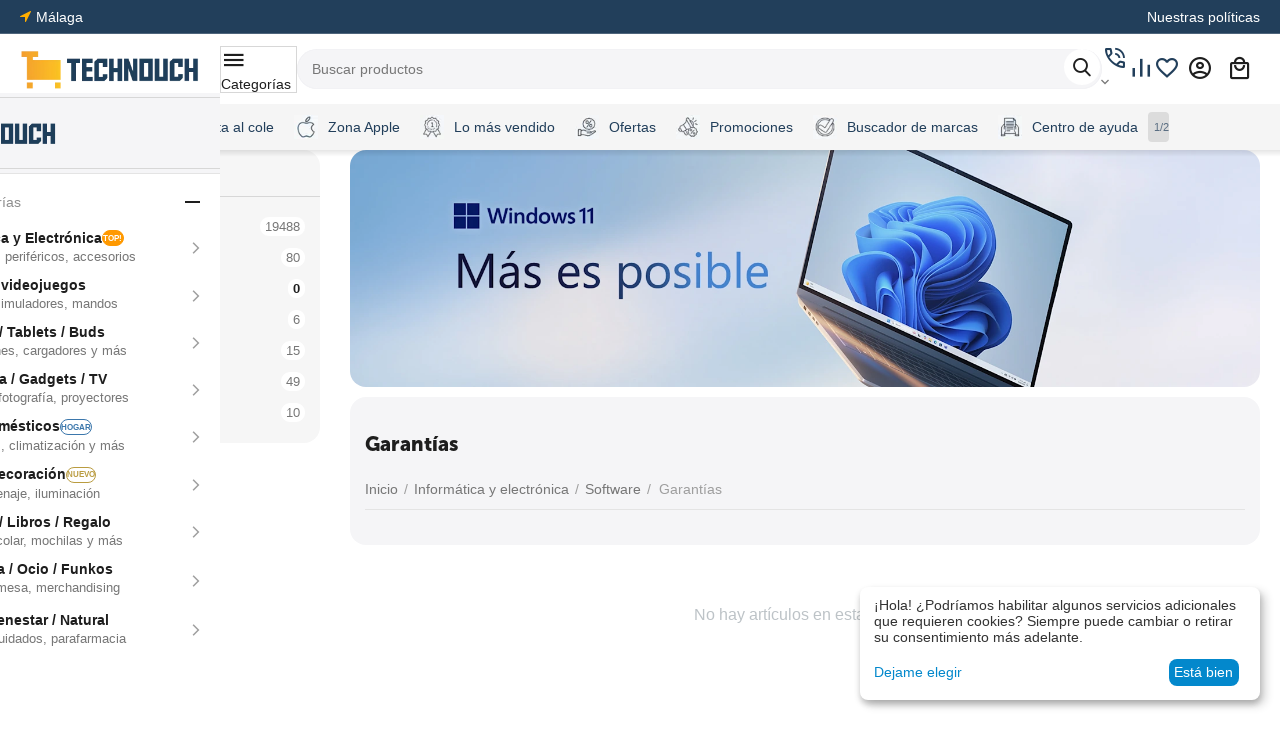

--- FILE ---
content_type: text/html; charset=utf-8
request_url: https://technouchstore.com/garantias/
body_size: 42020
content:
<!DOCTYPE html>
<html 
    lang="es"
    dir="ltr"
    class="
 sticky-top-panel  sticky-fc-panel  "
>
<head>
<title>Garantías | Technouch</title>
<base href="https://technouchstore.com/" />
<meta http-equiv="Content-Type" content="text/html; charset=utf-8" data-ca-mode="ultimate" />
<meta name="viewport" content="width=device-width,initial-scale=1.0,minimum-scale=1.0,maximum-scale=1.0,user-scalable=no,viewport-fit=cover" />
<meta name="description" content="⭐⭐⭐⭐ Descubre todo en tienda de Garantías Explora nuestras ofertas más recientes ahora en Technouch" />
    <meta name="keywords" content="Garantías, melilla, málaga, granada, sevilla, españa, ofertas, promociones, precio, descuentos, descuento, promoción, vuelta al cole, verano" />

<meta name="format-detection" content="telephone=no">

    <meta name="robots" content="noindex, follow" />
    


<meta property="og:type" content="website" />
<meta property="og:locale" content="es" />
<meta property="og:title" content="Garantías | Technouch" />
<meta property="og:description" content="⭐⭐⭐⭐ Descubre todo en tienda de Garantías Explora nuestras ofertas más recientes ahora en Technouch" />
<meta property="og:url" content="https://technouchstore.com/garantias/" />
    <meta property="og:image" content="https://technouchstore.com/images/ab__webp/detailed/33/Diseño_sin_título__51___1__png.webp" />

    <meta name="theme-color" content="#ffffff">

    <link href="https://technouchstore.com/images/logos/8/Technouch_favicon_HD_kvq1-xa.png" rel="shortcut icon" type="image/png" />

<link rel="preload" crossorigin="anonymous" as="font" href="https://technouchstore.com/design/themes/abt__unitheme2/media/custom_fonts/MuseoSansBlack.woff?1762861577" type="font/woff" />
<link type="text/css" rel="stylesheet" href="https://technouchstore.com/var/cache/misc/assets/design/themes/abt__unitheme2/css/standalone.4ed3c9d42597291c9fb3d3550589aa981762861575.css?1762861575" />    <script data-no-defer>
        
        window.WebSocket = new Proxy(window.WebSocket, {
            construct(target, args) {
                const ws = new target(...args);
                const wsEvents = ['close', 'error', 'message', 'open'];

                window._websockets = window._websockets || new Map();
                window._websockets.set(ws, {});

                const removeWs = (target) => {
                    window._websockets.remove(target);
                }

                ws.close = new Proxy(ws.close, {
                    apply(target, thisArg, args) {
                        if (args[0] !== 4444) removeWs(thisArg);
                        return target.apply(thisArg, args);
                    }
                });

                const addEventListenerProxy = new Proxy(ws.addEventListener, {
                    apply(target, thisArg, args) {
                        const [e, func] = args;
                        if (window._websockets.has(thisArg)) {
                            window._websockets.get(thisArg)[e]?.push(func) || (window._websockets.get(thisArg)[e] = [func]);
                        }

                        return target.apply(thisArg, args);
                    }
                });

                ws.addEventListener = addEventListenerProxy;

                wsEvents.forEach((e) => {
                    Object.defineProperty(ws, 'on' + e, {
                        set(func) {
                            const callback = function (event) {
                                func.call(this, event);
                            };
                            return addEventListenerProxy.apply(this, [
                                e,
                                callback,
                                false
                            ]);
                        }
                    });
                });

                return ws;
            }
        });
        
    </script>
<script data-no-defer>
    window.lazySizesConfig =  {
        loadMode: 2,
        hFac: 0.42857142857143,
        expand: 350,
        expFactor: 1,
        preloadAfterLoad: false
    };
    document.addEventListener('lazybeforeunveil', function(e){
        let element = e.target;
        var bg = element.getAttribute('data-background-url');
        if(bg){
            var bgImg = $(new Image());
            bgImg.attr('src', bg);
            bgImg.on('load', function () {
                $(element).css({
                    'background-image': "url('" + bg + "')"
                }).removeAttr('data-background-url')
            });
        }
    });
</script>
<!-- Inline script moved to the bottom of the page -->

    
    <!-- Inline script moved to the bottom of the page -->
    <!-- Inline script moved to the bottom of the page -->
    <!-- Inline script moved to the bottom of the page -->



<!-- Inline script moved to the bottom of the page -->

<!-- Inline script moved to the bottom of the page -->
    <script 
        data-no-defer
        type="text/javascript"
        src="https://technouchstore.com/var/files/gdpr/klaro/config.js">
    </script>
    <script 
        data-no-defer
        data-klaro-config="klaroConfig"
        data-config="klaroConfig"
        type="text/javascript"
        src="https://technouchstore.com/js/addons/gdpr/lib/klaro.js">
    </script>
    <!-- Inline script moved to the bottom of the page -->

<link rel="preload" href="https://technouchstore.com/images/ab__webp/logos/8/Technouch_png.webp" as="image" fetchpriority="high">
</head>

<body class=" desktop-screen ">
    <!-- Google Code for Remarketing Tag --><script data-no-defer async src="https://www.googletagmanager.com/gtag/js?id=AW-658022147"></script><script data-no-defer>window.dataLayer = window.dataLayer || [];function gtag() { dataLayer.push(arguments); }gtag('js', new Date());gtag('config', 'AW-658022147');var event_name = '';var params = { };event_name = 'view_item';params = {ecomm_pagetype: 'category',ecomm_category: 'Garantías',};
gtag('event', event_name, params);</script>        
        <div class="ty-tygh  " data-ca-element="mainContainer" id="tygh_container">

        <div id="ajax_overlay" class="ty-ajax-overlay"></div>
<div id="ajax_loading_box" class="ty-ajax-loading-box"></div>
        <div class="cm-notification-container notification-container">
</div>
        <div class="ty-helper-container "
                    id="tygh_main_container">
                                             
<div class="tygh-top-panel clearfix">
                <div class="container-fluid  top-grid">
                                                
                <div class="container-fluid-row">
<div class="row-fluid ">        <div class="span3 top-grid-location " >
                    <div class=" ty-float-left">
                        <div class="ty-geo-maps__geolocation"
         data-ca-geo-map-location-is-location-detected="false"
         data-ca-geo-map-location-element="location_block"
         id="geo_maps_location_block_1239"
    >
        <span class="hidden">Ciudad: </span>
        
        
    
    
    <a id="opener_geo_maps_location_dialog_1239"
        class="cm-dialog-opener cm-dialog-auto-size ty-geo-maps__geolocation__opener"
        href="https://technouchstore.com/index.php?dispatch=geo_maps.customer_geolocation"         data-ca-target-id="content_geo_maps_location_dialog_1239"
                data-ca-dialog-title="Ubicación actual"        
        rel="nofollow"
    >
        <span><i class="ty-icon-location-arrow"></i></span>        <bdi class="ty-geo-maps__geolocation__opener-text">            <span data-ca-geo-map-location-element="location" class="ty-geo-maps__geolocation__location">Málaga</span>
        </bdi>            </a>


    <!--geo_maps_location_block_1239--></div>

                    </div>
            </div>

                                            
                
        <div class="span13 top-links-grid " >
                    <div class="top-quick-links ty-float-right">
                

        <div class="ty-text-links-wrapper">
        <div id="sw_text_links_1238" class="ty-text-links-btn cm-combination">
            <span class="ty-icon ty-icon-short-list" ></span>
            <span class="ty-icon ty-icon-down-micro ty-text-links-btn__arrow" ></span>
        </div>
    
        <ul id="text_links_1238" class="ty-text-links "><li class="ty-text-links__item ty-level-0 "><a class="ty-text-links__a ty-text-links__a--level-0 " href="https://technouchstore.com/politicas-de-technouch/" target="_blank">Nuestras políticas</a></li></ul>

    </div>
                    </div>
            </div>
</div>
    </div>    
        </div>
    

</div>

<div class="tygh-header clearfix">
                <div class="container-fluid  header-grid light-header v2">
                                                
                <div class="container-fluid-row">
<div class="row-fluid ">        <div class="span16 top-menu-grid " >
                    <div class="row-fluid ">        <div class="span4 top-logo " >
                    <div class="ty-logo-container">
    
            <a href="https://technouchstore.com/" title="">
        
    


    





        
                            
        
        <img class="ty-pict  ty-logo-container__image   cm-image" width="600" height="144" alt="" title="" src="https://technouchstore.com/images/ab__webp/logos/8/Technouch_png.webp" />

    
            </a>
    </div>
            </div>

                                        
            
        <div class="span9 top-search " >
                    <div class="top-menu-grid-vetrtical ">
                <div id="sw_dropdown_209" class="ut2-sp-n cm-combination cm-abt--ut2-toggle-scroll  cm-external-triggered ut2-sw-title"><span><i class="ut2-icon-outline-menu"></i><span>Categorías</span></span></div><div id="dropdown_209" class="ut2-sw-b hidden cm-external-click" data-ca-external-click-id="sw_dropdown_209"></div><div class="ut2-sw-w top-menu-grid-vetrtical" style="display: none;"><div class="ut2-st"><div class="ut2-sp-f cm-combination cm-abt--ut2-toggle-scroll" id="off_dropdown_209" style="display:none;"><i class="ut2-icon-baseline-close"></i></div></div><div class="ut2-scroll"><div class="ut2-sw"><div class="ut2-sp-f cm-combination cm-abt--ut2-toggle-scroll" id="off_dropdown_209" style="display:none;"><i class="ut2-icon-baseline-close"></i></div><div class="ut2-rb fill--gray"><div class="ty-logo-container">
    
            <a href="https://technouchstore.com/" title="">
        
    


    





        
                            
        
        <img class="ty-pict  ty-logo-container__image   cm-image" width="600" height="144" alt="" title="" src="https://technouchstore.com/images/ab__webp/logos/8/Technouch_png.webp" />

    
            </a>
    </div></div><div class="ut2-fm-delimiter"></div><nav class="ut2-fm "><div class="ut2-fmbtm hidden">Volver al menú principal</div><div class="ut2-fmw"><div class="ut2-mt active">Todas las categorías <i></i></div><div class="ut2-lfl  ut2-lfl_inclusive">            


    
                


                    
                    
                    
            

            
    
                                            <img class="ty-pict  ut2-lfl-icon lazyload   cm-image" alt="" title="" srcset="[data-uri]" src="[data-uri]" data-srcset="https://technouchstore.com/images/thumbnails/64/56/abt__ut2/menu-with-icon/18/informatica_technouch__1_.png.webp 2x" width="32" height="28" data-src="https://technouchstore.com/images/thumbnails/32/28/abt__ut2/menu-with-icon/18/informatica_technouch__1_.png.webp" />

<p class="ut2-lfl__head"><a href="https://technouchstore.com/informatica-y-electronica/"><span class="ut2-lfl__head__t"><span class="ut2-lfl__head__name">Informática y Electrónica</span><span class="m-label" style="color:#ffffff;background-color:#ff9900;border: 1px solid #ff9900;">TOP!</span></span><span class="ut2-lfl__head__d">Impresoras, periféricos, accesorios</span></a></p><i></i><div class="ut2-slw"><div class="ut2-lsl ut2-lsl__more"><p><a href="https://technouchstore.com/torres-cajas/"><span class="img">


    



                    
                    
                    
            

            
    
    <img class="ty-pict  ut2-lfl-icon lazyload   cm-image" alt="" title="" src="[data-uri]" width="250" height="250" data-src="https://technouchstore.com/images/ab__webp/abt__ut2/menu-with-icon/19/image__27__png.webp" />

</span><span>Componentes</span></a></p><div class="ut2-tlw"><a href="https://technouchstore.com/torres-cajas/" rel="nofollow" class="ut2-lsl__more-link" title=""><span>Más</span></a><a href="https://technouchstore.com/torres-cajas/" class="">Torres/cajas</a><a href="https://technouchstore.com/procesadores/" class="">Procesadores</a><a href="https://technouchstore.com/placas-bases/" class="">Placas bases</a><a href="https://technouchstore.com/tarjetas-graficas/" class="">Tarjetas graficas</a><a href="https://technouchstore.com/memorias-ram/" class="">Memorias RAM</a><a href="https://technouchstore.com/fuentes-de-alimentacion/" class=" hidden">Fuentes</a><a href="https://technouchstore.com/discos-duros/" class=" hidden">Discos duros</a><a href="https://technouchstore.com/refrigeracion-pc/" class=" hidden">Refrigeración PC</a><a href="https://technouchstore.com/grabadoras-dvd/" class=" hidden">Grabadoras DVD</a><a href="https://technouchstore.com/tarjetas-pci/" class=" hidden">Tarjetas PCI</a><a href="https://technouchstore.com/multilectores/" class=" hidden">Multilectores</a><a href="https://technouchstore.com/cables-internos/" class=" hidden">Cables internos</a><a href="https://technouchstore.com/accesorios-cajas/" class=" hidden">Accesorios Cajas</a></div></div><div class="ut2-lsl ut2-lsl__more"><p><a href="https://technouchstore.com/perifericos/"><span class="img">


    



                    
                    
                    
            

            
    
    <img class="ty-pict  ut2-lfl-icon lazyload   cm-image" alt="" title="" src="[data-uri]" width="250" height="250" data-src="https://technouchstore.com/images/ab__webp/abt__ut2/menu-with-icon/19/image__29__png.webp" />

</span><span>Periféricos</span></a></p><div class="ut2-tlw"><a href="https://technouchstore.com/perifericos/" rel="nofollow" class="ut2-lsl__more-link" title=""><span>Más</span></a><a href="https://technouchstore.com/monitores/" class="">Monitores</a><a href="https://technouchstore.com/microfonos/" class="">Micrófonos</a><a href="https://technouchstore.com/ratones/" class="">Ratones</a><a href="https://technouchstore.com/teclados/" class="">Teclados</a><a href="https://technouchstore.com/webcams/" class="">WebCams</a><a href="https://technouchstore.com/alfombrillas/" class=" hidden">Alfombrillas</a><a href="https://technouchstore.com/packs-perifericos/" class=" hidden">Packs Periféricos</a><a href="https://technouchstore.com/capturadoras/" class=" hidden">Capturadoras</a><a href="https://technouchstore.com/streaming/" class=" hidden">Streaming</a></div></div><div class="ut2-lsl ut2-lsl__more"><p><a href="https://technouchstore.com/impresoras/"><span class="img">


    



                    
                    
                    
            

            
    
    <img class="ty-pict  ut2-lfl-icon lazyload   cm-image" alt="" title="" src="[data-uri]" width="250" height="250" data-src="https://technouchstore.com/images/ab__webp/abt__ut2/menu-with-icon/19/image__30__png.webp" />

</span><span>Impresoras</span></a></p><div class="ut2-tlw"><a href="https://technouchstore.com/impresoras/" rel="nofollow" class="ut2-lsl__more-link" title=""><span>Más</span></a><a href="https://technouchstore.com/multifunciones/" class="">Multifunciones</a><a href="https://technouchstore.com/monocromo/" class="">Impresoras</a><a href="https://technouchstore.com/impresoras-3d/" class="">Impresoras 3D</a><a href="https://technouchstore.com/etiquetadora/" class="">Etiquetadora</a><a href="https://technouchstore.com/tickets/" class="">Tickets</a><a href="https://technouchstore.com/matriciales/" class=" hidden">Matriciales</a><a href="https://technouchstore.com/escaneres/" class=" hidden">Escáneres</a><a href="https://technouchstore.com/plotters/" class=" hidden">Plotters</a><a href="https://technouchstore.com/mensajeria-fax/" class=" hidden">Mensajería Fax</a><a href="https://technouchstore.com/portatiles/" class=" hidden">Portátiles</a><a href="https://technouchstore.com/fotograficas/" class=" hidden">Fotográficas</a><a href="https://technouchstore.com/lapices-3d/" class=" hidden">Lápices 3D</a><a href="https://technouchstore.com/accesorios-es/" class=" hidden">Accesorios</a><a href="https://technouchstore.com/rotuladoras/" class=" hidden">Rotuladoras</a></div></div><div class="ut2-lsl ut2-lsl__more"><p><a href="https://technouchstore.com/ordenadores/"><span class="img">


    



                    
                    
                    
            

            
    
    <img class="ty-pict  ut2-lfl-icon lazyload   cm-image" alt="" title="" src="[data-uri]" width="250" height="250" data-src="https://technouchstore.com/images/ab__webp/abt__ut2/menu-with-icon/19/image__31__png.webp" />

</span><span>Ordenadores</span></a></p><div class="ut2-tlw"><a href="https://technouchstore.com/ordenadores/" rel="nofollow" class="ut2-lsl__more-link" title=""><span>Más</span></a><a href="https://technouchstore.com/pc-portatiles/" class="">PC Portátiles</a><a href="https://technouchstore.com/pc-sobremesa/" class="">PC sobremesa</a><a href="https://technouchstore.com/pc-all-in-one/" class="">PC all in one</a><a href="https://technouchstore.com/pc-servidores/" class="">PC Servidores</a><a href="https://technouchstore.com/ordenador-tpv-es/" class="">Ordenador TPV</a><a href="https://technouchstore.com/mini-compactos/" class=" hidden">Mini compactos</a><a href="https://technouchstore.com/pc-barebones/" class=" hidden">PC Barebones</a></div></div><div class="ut2-lsl ut2-lsl__more"><p><a href="https://technouchstore.com/consumibles/"><span class="img">


    



                    
                    
                    
            

            
    
    <img class="ty-pict  ut2-lfl-icon lazyload   cm-image" alt="" title="" src="[data-uri]" width="250" height="250" data-src="https://technouchstore.com/images/ab__webp/abt__ut2/menu-with-icon/26/image__82__png.webp" />

</span><span>Consumibles</span></a></p><div class="ut2-tlw"><a href="https://technouchstore.com/consumibles/" rel="nofollow" class="ut2-lsl__more-link" title=""><span>Más</span></a><a href="https://technouchstore.com/toners-laser/" class="">Toners / Láser</a><a href="https://technouchstore.com/cartuchos/" class="">Cartuchos</a><a href="https://technouchstore.com/tambores/" class="">Tambores</a><a href="https://technouchstore.com/gran-formato/" class="">Gran Formato</a><a href="https://technouchstore.com/consumibles-3d/" class="">Consumibles 3D</a><a href="https://technouchstore.com/pilas-cargas/" class=" hidden">Pilas / Cargas</a><a href="https://technouchstore.com/consumo-papel/" class=" hidden">Consumo Papel</a><a href="https://technouchstore.com/consumo-matricial/" class=" hidden">Consumo matricial</a><a href="https://technouchstore.com/acc-consumibles/" class=" hidden">Acc consumibles</a><a href="https://technouchstore.com/backups/" class=" hidden">Backups</a><a href="https://technouchstore.com/cabezales/" class=" hidden">Cabezales</a></div></div><div class="ut2-lsl ut2-lsl__more"><p><a href="https://technouchstore.com/redes-informatica/"><span class="img">


    



                    
                    
                    
            

            
    
    <img class="ty-pict  ut2-lfl-icon lazyload   cm-image" alt="" title="" src="[data-uri]" width="250" height="250" data-src="https://technouchstore.com/images/ab__webp/abt__ut2/menu-with-icon/26/image__96__png.webp" />

</span><span>Redes</span></a></p><div class="ut2-tlw"><a href="https://technouchstore.com/redes-informatica/" rel="nofollow" class="ut2-lsl__more-link" title=""><span>Más</span></a><a href="https://technouchstore.com/armarios-rack/" class="">Armarios Rack</a><a href="https://technouchstore.com/routers/" class="">Routers</a><a href="https://technouchstore.com/switch-red/" class="">Switch red</a><a href="https://technouchstore.com/zona-wi-fi/" class="">Zona Wi-Fi</a><a href="https://technouchstore.com/herramientas-de-red/" class="">Herramientas</a><a href="https://technouchstore.com/adaptadores-de-red/" class=" hidden">Adaptadores</a><a href="https://technouchstore.com/cables-de-red/" class=" hidden">Cables de red</a><a href="https://technouchstore.com/tarjetas-de-red/" class=" hidden">Tarjetas de red</a><a href="https://technouchstore.com/accesorios-de-red/" class=" hidden">Accesorios red</a></div></div><div class="ut2-lsl ut2-lsl__more"><p><a href="https://technouchstore.com/almacenamiento/"><span class="img">


    



                    
                    
                    
            

            
    
    <img class="ty-pict  ut2-lfl-icon lazyload   cm-image" alt="" title="" src="[data-uri]" width="250" height="250" data-src="https://technouchstore.com/images/ab__webp/abt__ut2/menu-with-icon/26/Diseño_sin_título_-_2025-06-01T004934.345_png.webp" />

</span><span>Almacenamiento</span></a></p><div class="ut2-tlw"><a href="https://technouchstore.com/almacenamiento/" rel="nofollow" class="ut2-lsl__more-link" title=""><span>Más</span></a><a href="https://technouchstore.com/discos-externos/" class="">Discos Externos</a><a href="https://technouchstore.com/pendrives/" class="">Pendrives</a><a href="https://technouchstore.com/tarjetas-sd/" class="">Tarjetas MicroSD</a><a href="https://technouchstore.com/dispositivo-nas/" class="">Dispositivo NAS</a><a href="https://technouchstore.com/dispositivo-home/" class="">Dispositivo Home</a><a href="https://technouchstore.com/cds-dvd/" class=" hidden">CDs / DVD</a><a href="https://technouchstore.com/accesorios/" class=" hidden">Accesorios</a></div></div><div class="ut2-lsl"><p class="ut2-fm-active-item"><a href="https://technouchstore.com/software-informatica/"><span class="img">


    



                    
                    
                    
            

            
    
    <img class="ty-pict  ut2-lfl-icon lazyload   cm-image" alt="" title="" src="[data-uri]" width="250" height="250" data-src="https://technouchstore.com/images/ab__webp/abt__ut2/menu-with-icon/33/Diseño_sin_título__47___1__png.webp" />

</span><span>Software</span></a></p><div class="ut2-tlw"><a href="https://technouchstore.com/ofimatica/" class="">Ofimática</a><a href="https://technouchstore.com/sistemas-operativos/" class="">Sistemas</a><a href="https://technouchstore.com/garantias/" class=" ut2-fm-active-item">Garantías</a><a href="https://technouchstore.com/seguridad-antivirus/" class="">Antivirus</a><a href="https://technouchstore.com/gestion-tpv/" class="">Gestión TPV</a></div></div><div class="ut2-lsl ut2-lsl__more"><p><a href="https://technouchstore.com/alimentacion/"><span class="img">


    



                    
                    
                    
            

            
    
    <img class="ty-pict  ut2-lfl-icon lazyload   cm-image" alt="" title="" src="[data-uri]" width="250" height="250" data-src="https://technouchstore.com/images/ab__webp/abt__ut2/menu-with-icon/37/Diseño_sin_título__17___1__png.webp" />

</span><span>Alimentación</span></a></p><div class="ut2-tlw"><a href="https://technouchstore.com/alimentacion/" rel="nofollow" class="ut2-lsl__more-link" title=""><span>Más</span></a><a href="https://technouchstore.com/estaciones-sai/" class="">Estaciones SAI</a><a href="https://technouchstore.com/regletas/" class="">Regletas</a><a href="https://technouchstore.com/extensiones-sai/" class="">Extensor SAI</a><a href="https://technouchstore.com/tarjetas-sai/" class="">Tarjetas SAI</a><a href="https://technouchstore.com/control-sai/" class="">Control SAI</a><a href="https://technouchstore.com/by-pass-sai/" class=" hidden">By Pass SAI</a><a href="https://technouchstore.com/bateria-sai/" class=" hidden">Baterías SAI</a><a href="https://technouchstore.com/accesorios-sai/" class=" hidden">Accesorios SAI</a></div></div><div class="ut2-lsl"><p><a href="https://technouchstore.com/repuestos-pc/"><span class="img">


    



                    
                    
                    
            

            
    
    <img class="ty-pict  ut2-lfl-icon lazyload   cm-image" alt="" title="" src="[data-uri]" width="250" height="250" data-src="https://technouchstore.com/images/ab__webp/abt__ut2/menu-with-icon/38/Diseño_sin_título__28___1__png.webp" />

</span><span>Repuestos</span></a></p><div class="ut2-tlw"><a href="https://technouchstore.com/repuestos-portatil/" class="">REP Portátiles</a></div></div><div class="ut2-lsl ut2-lsl__more"><p><a href="https://technouchstore.com/tpv-pos/"><span class="img">


    



                    
                    
                    
            

            
    
    <img class="ty-pict  ut2-lfl-icon lazyload   cm-image" alt="" title="" src="[data-uri]" width="250" height="250" data-src="https://technouchstore.com/images/ab__webp/abt__ut2/menu-with-icon/28/image__79__png.webp" />

</span><span>TPV-POS</span></a></p><div class="ut2-tlw"><a href="https://technouchstore.com/tpv-pos/" rel="nofollow" class="ut2-lsl__more-link" title=""><span>Más</span></a><a href="https://technouchstore.com/ordenador-tpv/" class="">Ordenador TPV</a><a href="https://technouchstore.com/monitores-tpv/" class="">Monitores TPV</a><a href="https://technouchstore.com/lector-de-codigo-de-barras/" class="">Lector de Código</a><a href="https://technouchstore.com/portamonedas/" class="">Portamonedas</a><a href="https://technouchstore.com/visores-tpv/" class="">Visores TPV</a><a href="https://technouchstore.com/dispositivos-pda/" class=" hidden">Dispositivos PDA</a><a href="https://technouchstore.com/control-billetes/" class=" hidden">Control billetes</a></div></div><div class="ut2-lsl ut2-lsl__more"><p><a href="https://technouchstore.com/accesorios-pc/"><span class="img">


    



                    
                    
                    
            

            
    
    <img class="ty-pict  ut2-lfl-icon lazyload   cm-image" alt="" title="" src="[data-uri]" width="250" height="250" data-src="https://technouchstore.com/images/ab__webp/abt__ut2/menu-with-icon/28/image_-_2025-06-01T103104.040_png.webp" />

</span><span>Accesorios<span class="m-label" style="color:#999999;background-color:#ffffff;border: 1px solid #999999">PC</span></span></a></p><div class="ut2-tlw"><a href="https://technouchstore.com/accesorios-pc/" rel="nofollow" class="ut2-lsl__more-link" title=""><span>Más</span></a><a href="https://technouchstore.com/maletin-fundas/" class="">Maletín / Fundas</a><a href="https://technouchstore.com/docking-y-hubs/" class="">Docking y Hubs</a><a href="https://technouchstore.com/lectores/" class="">Lectores</a><a href="https://technouchstore.com/bases-refrigeradora-pc/" class="">Bases Refrigera</a><a href="https://technouchstore.com/gafas-pc/" class="">Gafas PC</a><a href="https://technouchstore.com/firmas-digital/" class=" hidden">Firmas Digital</a><a href="https://technouchstore.com/soportes-pc/" class=" hidden">Soportes PC</a><a href="https://technouchstore.com/cable-antirrobo/" class=" hidden">Cable Antirrobo</a><a href="https://technouchstore.com/elevadores/" class=" hidden">Elevadores</a><a href="https://technouchstore.com/organizadores/" class=" hidden">Organizadores</a></div></div><div class="ut2-lsl ut2-lsl__more"><p><a href="https://technouchstore.com/adaptadores-y-cables/"><span class="img">


    



                    
                    
                    
            

            
    
    <img class="ty-pict  ut2-lfl-icon lazyload   cm-image" alt="" title="" src="[data-uri]" width="250" height="250" data-src="https://technouchstore.com/images/ab__webp/abt__ut2/menu-with-icon/56/Diseño_sin_título__33___1__png.webp" />

</span><span>Adaptadores</span></a></p><div class="ut2-tlw"><a href="https://technouchstore.com/adaptadores-y-cables/" rel="nofollow" class="ut2-lsl__more-link" title=""><span>Más</span></a><a href="https://technouchstore.com/todo-cables/" class="">Todo cables</a><a href="https://technouchstore.com/convertidores/" class="">Convertidores</a><a href="https://technouchstore.com/duplicadores/" class="">Duplicadores</a><a href="https://technouchstore.com/kvm-splitters/" class="">KVM Splitters</a><a href="https://technouchstore.com/adaptadores-usb/" class="">Adapta USB</a><a href="https://technouchstore.com/adaptadores-hdmi/" class=" hidden">Adapta HDMI</a><a href="https://technouchstore.com/vga-dvi-displayport/" class=" hidden">Adapta video</a><a href="https://technouchstore.com/adaptadores-de-disco-duro/" class=" hidden">Adapta discos</a></div></div></div></div><div class="ut2-lfl  ut2-lfl_inclusive">            


    
                


                    
                    
                    
            

            
    
                                            <img class="ty-pict  ut2-lfl-icon lazyload   cm-image" alt="" title="" srcset="[data-uri]" src="[data-uri]" data-srcset="https://technouchstore.com/images/thumbnails/64/50/abt__ut2/menu-with-icon/31/funda-dragon-ball-mando-PS4-1024x828.jpg.webp 2x" width="32" height="25" data-src="https://technouchstore.com/images/thumbnails/32/25/abt__ut2/menu-with-icon/31/funda-dragon-ball-mando-PS4-1024x828.jpg.webp" />

<p class="ut2-lfl__head"><a href="https://technouchstore.com/videojuegos/"><span class="ut2-lfl__head__t"><span class="ut2-lfl__head__name">Gaming y videojuegos</span></span><span class="ut2-lfl__head__d">Consolas, simuladores, mandos</span></a></p><i></i><div class="ut2-slw"><div class="ut2-lsl ut2-lsl__more"><p><a href="https://technouchstore.com/juegos-consola/"><span class="img">


    



                    
                    
                    
            

            
    
    <img class="ty-pict  ut2-lfl-icon lazyload   cm-image" alt="" title="" src="[data-uri]" width="250" height="250" data-src="https://technouchstore.com/images/ab__webp/abt__ut2/menu-with-icon/33/image__15__png.webp" />

</span><span>Juegos<span class="m-label" style="color:#ff9900;background-color:#ffffff;border: 1px solid #ff9900">consola</span></span></a></p><div class="ut2-tlw"><a href="https://technouchstore.com/juegos-consola/" rel="nofollow" class="ut2-lsl__more-link" title=""><span>Más</span></a><a href="https://technouchstore.com/juegos-ps5/" class="">Juegos PS5</a><a href="https://technouchstore.com/juegos-ps4/" class="">Juegos PS4</a><a href="https://technouchstore.com/juegos-nintendo/" class="">Juegos nintendo</a><a href="https://technouchstore.com/juegos-xbox-microsoft/" class="">Juegos XBox</a><a href="https://technouchstore.com/juegos-pc/" class="">Juegos PC</a><a href="https://technouchstore.com/juegos-retro/" class=" hidden">Juegos retro</a></div></div><div class="ut2-lsl"><p><a href="https://technouchstore.com/consolas/"><span class="img">


    



                    
                    
                    
            

            
    
    <img class="ty-pict  ut2-lfl-icon lazyload   cm-image" alt="" title="" src="[data-uri]" width="250" height="250" data-src="https://technouchstore.com/images/ab__webp/abt__ut2/menu-with-icon/33/image__9__png.webp" />

</span><span>Consolas</span></a></p><div class="ut2-tlw"><a href="https://technouchstore.com/consolas-playstation/" class="">PlayStation</a><a href="https://technouchstore.com/consolas-nintendo/" class="">Nintendo</a><a href="https://technouchstore.com/consolas-xbox-microsoft/" class="">Microsoft XBox</a><a href="https://technouchstore.com/consolas-mini-clasicas/" class="">Consolas retro</a><a href="https://technouchstore.com/consolas-portatiles/" class="">Consola portátil</a></div></div><div class="ut2-lsl"><p><a href="https://technouchstore.com/gamepads/"><span class="img">


    



                    
                    
                    
            

            
    
    <img class="ty-pict  ut2-lfl-icon lazyload   cm-image" alt="" title="" src="[data-uri]" width="250" height="250" data-src="https://technouchstore.com/images/ab__webp/abt__ut2/menu-with-icon/33/image__24__png.webp" />

</span><span>Gamepads</span></a></p><div class="ut2-tlw"><a href="https://technouchstore.com/mandos-playstation/" class="">Mandos PS</a></div></div><div class="ut2-lsl"><p><a href="https://technouchstore.com/sillas-gaming/"><span class="img">


    



                    
                    
                    
            

            
    
    <img class="ty-pict  ut2-lfl-icon lazyload   cm-image" alt="" title="" src="[data-uri]" width="250" height="250" data-src="https://technouchstore.com/images/ab__webp/abt__ut2/menu-with-icon/33/image__27__png.webp" />

</span><span>Sillas Gaming</span></a></p></div><div class="ut2-lsl"><p><a href="https://technouchstore.com/simuladores/"><span class="img">


    



                    
                    
                    
            

            
    
    <img class="ty-pict  ut2-lfl-icon lazyload   cm-image" alt="" title="" src="[data-uri]" width="250" height="250" data-src="https://technouchstore.com/images/ab__webp/abt__ut2/menu-with-icon/33/Diseño_sin_título__45___1__png.webp" />

</span><span>Simuladores</span></a></p></div><div class="ut2-lsl"><p><a href="https://technouchstore.com/accesorios-de-videojuegos/"><span class="img">


    



                    
                    
                    
            

            
    
    <img class="ty-pict  ut2-lfl-icon lazyload   cm-image" alt="" title="" src="[data-uri]" width="250" height="250" data-src="https://technouchstore.com/images/ab__webp/abt__ut2/menu-with-icon/57/Diseño_sin_título_-_2025-06-18T203356.115__1__png.webp" />

</span><span>Accesorios</span></a></p><div class="ut2-tlw"><a href="https://technouchstore.com/accesorios-ps5/" class="">Accesorios PS5</a><a href="https://technouchstore.com/accesorios-ps4/" class="">Accesorios PS4</a><a href="https://technouchstore.com/accesorios-nintendo/" class="">Acc Nintendo</a></div></div></div></div><div class="ut2-lfl  ut2-lfl_inclusive">            


    
                


                    
                    
                    
            

            
    
                                            <img class="ty-pict  ut2-lfl-icon lazyload   cm-image" alt="" title="" srcset="[data-uri]" src="[data-uri]" data-srcset="https://technouchstore.com/images/thumbnails/64/64/abt__ut2/menu-with-icon/31/fundas_technouch__2_.png.webp 2x" width="32" height="32" data-src="https://technouchstore.com/images/thumbnails/32/32/abt__ut2/menu-with-icon/31/fundas_technouch__2_.png.webp" />

<p class="ut2-lfl__head"><a href="https://technouchstore.com/telefonia-y-accesorios/"><span class="ut2-lfl__head__t"><span class="ut2-lfl__head__name">Telefonía / Tablets / Buds</span></span><span class="ut2-lfl__head__d">Smartwatches, cargadores y más</span></a></p><i></i><div class="ut2-slw"><div class="ut2-lsl"><p><a href="https://technouchstore.com/smartphones/"><span class="img">


    



                    
                    
                    
            

            
    
    <img class="ty-pict  ut2-lfl-icon lazyload   cm-image" alt="" title="" src="[data-uri]" width="250" height="250" data-src="https://technouchstore.com/images/ab__webp/abt__ut2/menu-with-icon/33/Diseño_sin_título__55___1__png.webp" />

</span><span>Smartphones</span></a></p></div><div class="ut2-lsl"><p><a href="https://technouchstore.com/tablets/"><span class="img">


    



                    
                    
                    
            

            
    
    <img class="ty-pict  ut2-lfl-icon lazyload   cm-image" alt="" title="" src="[data-uri]" width="250" height="250" data-src="https://technouchstore.com/images/ab__webp/abt__ut2/menu-with-icon/33/Diseño_sin_título__59___1__png.webp" />

</span><span>Tablets<span class="m-label" style="color:#ff9900;background-color:#ffffff;border: 1px solid #ff9900">TOP!</span></span></a></p></div><div class="ut2-lsl"><p><a href="https://technouchstore.com/moviles/"><span class="img">


    



                    
                    
                    
            

            
    
    <img class="ty-pict  ut2-lfl-icon lazyload   cm-image" alt="" title="" src="[data-uri]" width="250" height="250" data-src="https://technouchstore.com/images/ab__webp/abt__ut2/menu-with-icon/33/Diseño_sin_título__61___1__png.webp" />

</span><span>Moviles<span class="m-label" style="color:#61c535;background-color:#ffffff;border: 1px solid #61c535">basicos</span></span></a></p></div><div class="ut2-lsl"><p><a href="https://technouchstore.com/smartwatches/"><span class="img">


    



                    
                    
                    
            

            
    
    <img class="ty-pict  ut2-lfl-icon lazyload   cm-image" alt="" title="" src="[data-uri]" width="250" height="250" data-src="https://technouchstore.com/images/ab__webp/abt__ut2/menu-with-icon/33/Diseño_sin_título__68___1__png.webp" />

</span><span>Smartwatch</span></a></p></div><div class="ut2-lsl"><p><a href="https://technouchstore.com/telefonos/"><span class="img">


    



                    
                    
                    
            

            
    
    <img class="ty-pict  ut2-lfl-icon lazyload   cm-image" alt="" title="" src="[data-uri]" width="250" height="250" data-src="https://technouchstore.com/images/ab__webp/abt__ut2/menu-with-icon/33/Diseño_sin_título__64___1__png.webp" />

</span><span>Teléfonos<span class="m-label" style="color:#999999;background-color:#ffffff;border: 1px solid #999999">voip</span></span></a></p></div><div class="ut2-lsl"><p><a href="https://technouchstore.com/ebooks/"><span class="img">


    



                    
                    
                    
            

            
    
    <img class="ty-pict  ut2-lfl-icon lazyload   cm-image" alt="" title="" src="[data-uri]" width="250" height="250" data-src="https://technouchstore.com/images/ab__webp/abt__ut2/menu-with-icon/33/Diseño_sin_título__66___1__png.webp" />

</span><span>Libro electrónico</span></a></p></div><div class="ut2-lsl"><p><a href="https://technouchstore.com/cargadores/"><span class="img">


    



                    
                    
                    
            

            
    
    <img class="ty-pict  ut2-lfl-icon lazyload   cm-image" alt="" title="" src="[data-uri]" width="250" height="250" data-src="https://technouchstore.com/images/ab__webp/abt__ut2/menu-with-icon/33/Diseño_sin_título__67___1__png.webp" />

</span><span>Cargadores</span></a></p><div class="ut2-tlw"><a href="https://technouchstore.com/powerbanks/" class="">Powerbanks</a><a href="https://technouchstore.com/lighting-cargadores/" class="">Apple lightning</a><a href="https://technouchstore.com/base-de-carga/" class="">Base de carga</a><a href="https://technouchstore.com/cables-carga/" class="">Cables carga</a><a href="https://technouchstore.com/cargadores-usb/" class="">Cabezales carga</a></div></div><div class="ut2-lsl"><p><a href="https://technouchstore.com/fundas/"><span class="img">


    



                    
                    
                    
            

            
    
    <img class="ty-pict  ut2-lfl-icon lazyload   cm-image" alt="" title="" src="[data-uri]" width="250" height="250" data-src="https://technouchstore.com/images/ab__webp/abt__ut2/menu-with-icon/33/Diseño_sin_título__69___1__png.webp" />

</span><span>Fundas<span class="m-label" style="color:#2d70ac;background-color:#ffffff;border: 1px solid #2d70ac">carcasa</span></span></a></p><div class="ut2-tlw"><a href="https://technouchstore.com/fundas-movil/" class="">Fundas movil</a><a href="https://technouchstore.com/fundas-tablet/" class="">Fundas tablet</a><a href="https://technouchstore.com/fundas-ebook/" class="">Fundas ebook</a></div></div><div class="ut2-lsl"><p><a href="https://technouchstore.com/protectores/"><span class="img">


    



                    
                    
                    
            

            
    
    <img class="ty-pict  ut2-lfl-icon lazyload   cm-image" alt="" title="" src="[data-uri]" width="250" height="250" data-src="https://technouchstore.com/images/ab__webp/abt__ut2/menu-with-icon/33/Diseño_sin_título__71___1__png.webp" />

</span><span>Protectores</span></a></p></div><div class="ut2-lsl"><p><a href="https://technouchstore.com/accesorios-es-2/"><span class="img">


    



                    
                    
                    
            

            
    
    <img class="ty-pict  ut2-lfl-icon lazyload   cm-image" alt="" title="" src="[data-uri]" width="250" height="250" data-src="https://technouchstore.com/images/ab__webp/abt__ut2/menu-with-icon/33/Diseño_sin_título__73___1__png.webp" />

</span><span>Accesorios</span></a></p><div class="ut2-tlw"><a href="https://technouchstore.com/soportes-tablet/" class="">Soportes tablet</a><a href="https://technouchstore.com/soportes-movil/" class="">Soportes móvil</a><a href="https://technouchstore.com/palo-selfie/" class="">Palos selfie</a></div></div><div class="ut2-lsl"><p><a href="https://technouchstore.com/adaptadores/"><span class="img">


    



                    
                    
                    
            

            
    
    <img class="ty-pict  ut2-lfl-icon lazyload   cm-image" alt="" title="" src="[data-uri]" width="250" height="250" data-src="https://technouchstore.com/images/ab__webp/abt__ut2/menu-with-icon/33/Diseño_sin_título__75___1__png.webp" />

</span><span>Adaptadores</span></a></p></div><div class="ut2-lsl"><p><a href="https://technouchstore.com/repuestos/"><span class="img">


    



                    
                    
                    
            

            
    
    <img class="ty-pict  ut2-lfl-icon lazyload   cm-image" alt="" title="" src="[data-uri]" width="250" height="250" data-src="https://technouchstore.com/images/ab__webp/abt__ut2/menu-with-icon/33/Diseño_sin_título__76___1__png.webp" />

</span><span>Repuestos<span class="m-label" style="color:#d42121;background-color:#ffffff;border: 1px solid #d42121">movil</span></span></a></p></div><div class="ut2-lsl"><p><a href="https://technouchstore.com/anillos-inteligentes/"><span class="img">


    



                    
                    
                    
            

            
    
    <img class="ty-pict  ut2-lfl-icon lazyload   cm-image" alt="" title="" src="[data-uri]" width="250" height="250" data-src="https://technouchstore.com/images/ab__webp/abt__ut2/menu-with-icon/57/Diseño_sin_título_-_2025-06-18T204415.942__1__png.webp" />

</span><span>Anillos<span class="m-label" style="color:#999999;background-color:#ffffff;border: 1px solid #999999">inteligent</span></span></a></p></div></div></div><div class="ut2-lfl  ut2-lfl_inclusive">            


    
                


                    
                    
                    
            

            
    
                                            <img class="ty-pict  ut2-lfl-icon lazyload   cm-image" alt="" title="" srcset="[data-uri]" src="[data-uri]" data-srcset="https://technouchstore.com/images/thumbnails/64/56/abt__ut2/menu-with-icon/31/altavoces_madera.jpg.webp 2x" width="32" height="28" data-src="https://technouchstore.com/images/thumbnails/32/28/abt__ut2/menu-with-icon/31/altavoces_madera.jpg.webp" />

<p class="ut2-lfl__head"><a href="https://technouchstore.com/zona-multimedia/"><span class="ut2-lfl__head__t"><span class="ut2-lfl__head__name">Multimedia / Gadgets / TV</span></span><span class="ut2-lfl__head__d">Altavoces, fotografía, proyectores</span></a></p><i></i><div class="ut2-slw"><div class="ut2-lsl ut2-lsl__more"><p><a href="https://technouchstore.com/television/"><span class="img">


    



                    
                    
                    
            

            
    
    <img class="ty-pict  ut2-lfl-icon lazyload   cm-image" alt="" title="" src="[data-uri]" width="250" height="250" data-src="https://technouchstore.com/images/ab__webp/abt__ut2/menu-with-icon/33/Diseño_sin_título__79___1__png.webp" />

</span><span>Televisión<span class="m-label" style="color:#ff9900;background-color:#ffffff;border: 1px solid #ff9900">2025</span></span></a></p><div class="ut2-tlw"><a href="https://technouchstore.com/television/" rel="nofollow" class="ut2-lsl__more-link" title=""><span>Más</span></a><a href="https://technouchstore.com/smart-tv/" class="">Smart TV</a><a href="https://technouchstore.com/dongles-tv/" class="">Dongles TV</a><a href="https://technouchstore.com/soportes-tv/" class="">Soportes TV</a><a href="https://technouchstore.com/mandos-tv/" class="">Mandos TV</a><a href="https://technouchstore.com/antenas-tv/" class="">Antenas TV</a><a href="https://technouchstore.com/receptores-tv/" class=" hidden">Receptores</a><a href="https://technouchstore.com/accesorios-tv/" class=" hidden">Accesorios TV</a></div></div><div class="ut2-lsl ut2-lsl__more"><p><a href="https://technouchstore.com/sonido-audio/"><span class="img">


    



                    
                    
                    
            

            
    
    <img class="ty-pict  ut2-lfl-icon lazyload   cm-image" alt="" title="" src="[data-uri]" width="250" height="250" data-src="https://technouchstore.com/images/ab__webp/abt__ut2/menu-with-icon/33/Diseño_sin_título__84___1__png.webp" />

</span><span>Sonido / Audio</span></a></p><div class="ut2-tlw"><a href="https://technouchstore.com/sonido-audio/" rel="nofollow" class="ut2-lsl__more-link" title=""><span>Más</span></a><a href="https://technouchstore.com/auriculares/" class="">Auriculares</a><a href="https://technouchstore.com/altavoces/" class="">Altavoces</a><a href="https://technouchstore.com/tocadiscos/" class="">Tocadiscos</a><a href="https://technouchstore.com/reproductores/" class="">Reproductores</a><a href="https://technouchstore.com/despertadores-radio/" class="">Despertadores</a><a href="https://technouchstore.com/micro-cadenas/" class=" hidden">Micro cadenas</a><a href="https://technouchstore.com/amplificadores/" class=" hidden">Amplificadores</a><a href="https://technouchstore.com/edicion-de-audio/" class=" hidden">Edición audio</a><a href="https://technouchstore.com/tarjetas-de-sonido/" class=" hidden">Tarjetas sonido</a><a href="https://technouchstore.com/radios-cd/" class=" hidden">Radios CD</a><a href="https://technouchstore.com/receptor-audio/" class=" hidden">Receptor audio</a><a href="https://technouchstore.com/car-audio/" class=" hidden">Car audio</a><a href="https://technouchstore.com/grabadores-de-voz/" class=" hidden">Grabador voz</a><a href="https://technouchstore.com/accesorios-audio/" class=" hidden">Accesorios audio</a></div></div><div class="ut2-lsl ut2-lsl__more"><p><a href="https://technouchstore.com/fotografia/"><span class="img">


    



                    
                    
                    
            

            
    
    <img class="ty-pict  ut2-lfl-icon lazyload   cm-image" alt="" title="" src="[data-uri]" width="250" height="250" data-src="https://technouchstore.com/images/ab__webp/abt__ut2/menu-with-icon/34/Diseño_sin_título_-_2025-06-06T141032.667__1__png.webp" />

</span><span>Fotografía</span></a></p><div class="ut2-tlw"><a href="https://technouchstore.com/fotografia/" rel="nofollow" class="ut2-lsl__more-link" title=""><span>Más</span></a><a href="https://technouchstore.com/videocamaras/" class="">Videocámaras</a><a href="https://technouchstore.com/marcos-digitales/" class="">Marcos digitales</a><a href="https://technouchstore.com/camaras-reflex/" class="">Cámaras reflex</a><a href="https://technouchstore.com/camaras-compactas/" class="">Compactas</a><a href="https://technouchstore.com/camaras-deportivas/" class="">Deportivas</a><a href="https://technouchstore.com/camaras-instantaneas/" class=" hidden">Instantáneas</a><a href="https://technouchstore.com/objetivos-flash/" class=" hidden">Objetivos flash </a><a href="https://technouchstore.com/bateria-y-cargadores-de-camara/" class=" hidden">Batería y cargas</a><a href="https://technouchstore.com/fundas-camara/" class=" hidden">Fundas cámara</a><a href="https://technouchstore.com/accesorios-fotografia/" class=" hidden">Accesorios</a></div></div><div class="ut2-lsl"><p><a href="https://technouchstore.com/seguridad/"><span class="img">


    



                    
                    
                    
            

            
    
    <img class="ty-pict  ut2-lfl-icon lazyload   cm-image" alt="" title="" src="[data-uri]" width="250" height="250" data-src="https://technouchstore.com/images/ab__webp/abt__ut2/menu-with-icon/34/Diseño_sin_título_-_2025-06-07T135736.372__1__png.webp" />

</span><span>Seguridad</span></a></p><div class="ut2-tlw"><a href="https://technouchstore.com/control-de-presencia/" class="">Biométricos</a><a href="https://technouchstore.com/video-vigilancia/" class="">Videovigilancia</a></div></div><div class="ut2-lsl ut2-lsl__more"><p><a href="https://technouchstore.com/proyeccion/"><span class="img">


    



                    
                    
                    
            

            
    
    <img class="ty-pict  ut2-lfl-icon lazyload   cm-image" alt="" title="" src="[data-uri]" width="250" height="250" data-src="https://technouchstore.com/images/ab__webp/abt__ut2/menu-with-icon/34/Diseño_sin_título_-_2025-06-09T172901.123__1__png.webp" />

</span><span>Proyección</span></a></p><div class="ut2-tlw"><a href="https://technouchstore.com/proyeccion/" rel="nofollow" class="ut2-lsl__more-link" title=""><span>Más</span></a><a href="https://technouchstore.com/proyectores/" class="">Proyectores</a><a href="https://technouchstore.com/pizarras-magneticas/" class="">Pz magnéticas</a><a href="https://technouchstore.com/pantallas-de-proyeccion/" class="">Pantallas</a><a href="https://technouchstore.com/pizarras-electronicas/" class="">Interactivas</a><a href="https://technouchstore.com/soportes-proyector/" class="">Soportes</a><a href="https://technouchstore.com/presentadores-de-proyeccion/" class=" hidden">Presentadores</a><a href="https://technouchstore.com/accesorios-de-proyector/" class=" hidden">Accesorios</a></div></div><div class="ut2-lsl"><p><a href="https://technouchstore.com/gadgets-utiles/"><span class="img">


    



                    
                    
                    
            

            
    
    <img class="ty-pict  ut2-lfl-icon lazyload   cm-image" alt="" title="" src="[data-uri]" width="250" height="250" data-src="https://technouchstore.com/images/ab__webp/abt__ut2/menu-with-icon/35/image_-_2025-06-15T191025.325_png.webp" />

</span><span>Gadgets<span class="m-label" style="color:#65c73b;background-color:#ffffff;border: 1px solid #65c73b">Utilidad</span></span></a></p><div class="ut2-tlw"><a href="https://technouchstore.com/meteorologia/" class="">Meteorología</a><a href="https://technouchstore.com/localiza-gps/" class="">Localiza / GPS</a><a href="https://technouchstore.com/walkie-talkies/" class="">Walkie talkies</a><a href="https://technouchstore.com/prismaticos/" class="">Prismáticos</a><a href="https://technouchstore.com/timekettle/" class="">Timekettle</a></div></div></div></div><div class="ut2-lfl  ut2-lfl_inclusive">            


    
                


                    
                    
                    
            

            
    
                                            <img class="ty-pict  ut2-lfl-icon lazyload   cm-image" alt="" title="" srcset="[data-uri]" src="[data-uri]" data-srcset="https://technouchstore.com/images/thumbnails/64/64/abt__ut2/menu-with-icon/31/Batidoras_Technouch.jpg.webp 2x" width="32" height="32" data-src="https://technouchstore.com/images/thumbnails/32/32/abt__ut2/menu-with-icon/31/Batidoras_Technouch.jpg.webp" />

<p class="ut2-lfl__head"><a href="https://technouchstore.com/electrodomesticos/"><span class="ut2-lfl__head__t"><span class="ut2-lfl__head__name">Electrodomésticos</span><span class="m-label" style="color:#3b77ac;background-color:#ffffff;border: 1px solid #3b77ac">Hogar</span></span><span class="ut2-lfl__head__d">Aspiradoras, climatización y más</span></a></p><i></i><div class="ut2-slw"><div class="ut2-lsl ut2-lsl__more"><p><a href="https://technouchstore.com/grandes-electrodomesticos/"><span class="img">


    



                    
                    
                    
            

            
    
    <img class="ty-pict  ut2-lfl-icon lazyload   cm-image" alt="" title="" src="[data-uri]" width="250" height="250" data-src="https://technouchstore.com/images/ab__webp/abt__ut2/menu-with-icon/35/Diseño_sin_título_-_2025-06-09T183805.747__1__png.webp" />

</span><span>Grand electro</span></a></p><div class="ut2-tlw"><a href="https://technouchstore.com/grandes-electrodomesticos/" rel="nofollow" class="ut2-lsl__more-link" title=""><span>Más</span></a><a href="https://technouchstore.com/lavadoras/" class="">Lavadoras</a><a href="https://technouchstore.com/microondas/" class="">Microondas</a><a href="https://technouchstore.com/hornos/" class="">Hornos</a><a href="https://technouchstore.com/frigorificos/" class="">Frigoríficos</a><a href="https://technouchstore.com/lavavajillas/" class="">Lavavajillas</a><a href="https://technouchstore.com/secadoras/" class=" hidden">Secadoras</a><a href="https://technouchstore.com/cocina-de-gas/" class=" hidden">Cocina de Gas</a><a href="https://technouchstore.com/vitroceramicas/" class=" hidden">Vitrocerámicas</a><a href="https://technouchstore.com/campanas-extractoras/" class=" hidden">Extractoras</a><a href="https://technouchstore.com/congeladores/" class=" hidden">Congeladores</a><a href="https://technouchstore.com/cortafiambres/" class=" hidden">Cortafiambres</a></div></div><div class="ut2-lsl ut2-lsl__more"><p><a href="https://technouchstore.com/pequenos-electrodomesticos/"><span class="img">


    



                    
                    
                    
            

            
    
    <img class="ty-pict  ut2-lfl-icon lazyload   cm-image" alt="" title="" src="[data-uri]" width="250" height="250" data-src="https://technouchstore.com/images/ab__webp/abt__ut2/menu-with-icon/35/Diseño_sin_título_-_2025-06-09T183614.908__1__png.webp" />

</span><span>Pequeño electro</span></a></p><div class="ut2-tlw"><a href="https://technouchstore.com/pequenos-electrodomesticos/" rel="nofollow" class="ut2-lsl__more-link" title=""><span>Más</span></a><a href="https://technouchstore.com/robots-de-cocina/" class="">Robots cocina</a><a href="https://technouchstore.com/batidoras/" class="">Batidoras</a><a href="https://technouchstore.com/freidoras/" class="">Freidoras</a><a href="https://technouchstore.com/planchas-de-asar/" class="">Planchas asar</a><a href="https://technouchstore.com/sandwicheras/" class="">Sandwicheras</a><a href="https://technouchstore.com/hervidoras/" class=" hidden">Hervidoras</a><a href="https://technouchstore.com/procesadores-de-alimentos/" class=" hidden">Procesadores</a><a href="https://technouchstore.com/licuadoras/" class=" hidden">Licuadoras</a><a href="https://technouchstore.com/grills/" class=" hidden">Grills</a><a href="https://technouchstore.com/envasadoras/" class=" hidden">Envasadoras</a><a href="https://technouchstore.com/picadoras/" class=" hidden">Picadoras</a><a href="https://technouchstore.com/basculas-de-cocina/" class=" hidden">Basculas</a><a href="https://technouchstore.com/ollas-express/" class=" hidden">Ollas Express</a><a href="https://technouchstore.com/paelleras/" class=" hidden">Paelleras</a></div></div><div class="ut2-lsl ut2-lsl__more"><p><a href="https://technouchstore.com/cafes-y-postres/"><span class="img">


    



                    
                    
                    
            

            
    
    <img class="ty-pict  ut2-lfl-icon lazyload   cm-image" alt="" title="" src="[data-uri]" width="250" height="250" data-src="https://technouchstore.com/images/ab__webp/abt__ut2/menu-with-icon/35/Diseño_sin_título_-_2025-06-13T162430.666__1__png.webp" />

</span><span>Cafés y postres</span></a></p><div class="ut2-tlw"><a href="https://technouchstore.com/cafes-y-postres/" rel="nofollow" class="ut2-lsl__more-link" title=""><span>Más</span></a><a href="https://technouchstore.com/cafeteras/" class="">Cafeteras</a><a href="https://technouchstore.com/molinillos/" class="">Molinillos</a><a href="https://technouchstore.com/capsulas/" class="">Capsulas</a><a href="https://technouchstore.com/exprimidores/" class="">Exprimidores</a><a href="https://technouchstore.com/creperas-y-gofreras/" class="">Creps y gofres</a><a href="https://technouchstore.com/tostadoras/" class=" hidden">Tostadoras</a><a href="https://technouchstore.com/yogurteras/" class=" hidden">Yogurteras</a><a href="https://technouchstore.com/termos/" class=" hidden">Termos</a></div></div><div class="ut2-lsl"><p><a href="https://technouchstore.com/climatizacion/"><span class="img">


    



                    
                    
                    
            

            
    
    <img class="ty-pict  ut2-lfl-icon lazyload   cm-image" alt="" title="" src="[data-uri]" width="250" height="250" data-src="https://technouchstore.com/images/ab__webp/abt__ut2/menu-with-icon/35/Diseño_sin_título_-_2025-06-09T183842.486__1__png.webp" />

</span><span>Climatización</span></a></p><div class="ut2-tlw"><a href="https://technouchstore.com/aire-acondicionado/" class="">Aire acondicionado</a><a href="https://technouchstore.com/calefaccion/" class="">Calefacción</a><a href="https://technouchstore.com/tratamientos-del-aire/" class="">Tratamientos</a><a href="https://technouchstore.com/ventiladores/" class="">Ventiladores</a></div></div><div class="ut2-lsl"><p><a href="https://technouchstore.com/domotica/"><span class="img">


    



                    
                    
                    
            

            
    
    <img class="ty-pict  ut2-lfl-icon lazyload   cm-image" alt="" title="" src="[data-uri]" width="250" height="250" data-src="https://technouchstore.com/images/ab__webp/abt__ut2/menu-with-icon/57/Diseño_sin_título_-_2025-06-18T174614.794__1__png.webp" />

</span><span>Domótica<span class="m-label" style="color:#75c553;background-color:#ffffff;border: 1px solid #75c553">hogar</span></span></a></p><div class="ut2-tlw"><a href="https://technouchstore.com/enchufes-inteligentes/" class="">Enchufes</a><a href="https://technouchstore.com/programadores/" class="">Programadores</a></div></div><div class="ut2-lsl ut2-lsl__more"><p><a href="https://technouchstore.com/iluminacion/"><span class="img">


    



                    
                    
                    
            

            
    
    <img class="ty-pict  ut2-lfl-icon lazyload   cm-image" alt="" title="" src="[data-uri]" width="250" height="250" data-src="https://technouchstore.com/images/ab__webp/abt__ut2/menu-with-icon/57/Diseño_sin_título_-_2025-06-13T163257.203__1__png.webp" />

</span><span>Iluminación</span></a></p><div class="ut2-tlw"><a href="https://technouchstore.com/iluminacion/" rel="nofollow" class="ut2-lsl__more-link" title=""><span>Más</span></a><a href="https://technouchstore.com/lamparas/" class="">Lámparas</a><a href="https://technouchstore.com/bombillas/" class="">Bombillas</a><a href="https://technouchstore.com/iluminacion-de-emergencia/" class="">Emergencia</a><a href="https://technouchstore.com/downlights/" class="">Downlights</a><a href="https://technouchstore.com/tiras-led/" class="">Tiras Led</a><a href="https://technouchstore.com/linternas/" class=" hidden">Linternas</a><a href="https://technouchstore.com/focos-de-luz/" class=" hidden">Focos luz</a></div></div><div class="ut2-lsl"><p><a href="https://technouchstore.com/limpieza/"><span class="img">


    



                    
                    
                    
            

            
    
    <img class="ty-pict  ut2-lfl-icon lazyload   cm-image" alt="" title="" src="[data-uri]" width="250" height="250" data-src="https://technouchstore.com/images/ab__webp/abt__ut2/menu-with-icon/73/Diseño_sin_título_-_2025-06-18T211457.550__1__png.webp" />

</span><span>Limpiezas</span></a></p><div class="ut2-tlw"><a href="https://technouchstore.com/apiradoras/" class="">Apiradoras</a><a href="https://technouchstore.com/quitapelusas/" class="">Quitapelusas</a><a href="https://technouchstore.com/limpiadores-a-vapor/" class="">Limpia a vapor</a></div></div></div></div><div class="ut2-lfl  ut2-lfl_inclusive">            


    
                


                    
                    
                    
            

            
    
                                            <img class="ty-pict  ut2-lfl-icon lazyload   cm-image" alt="" title="" srcset="[data-uri]" src="[data-uri]" data-srcset="https://technouchstore.com/images/thumbnails/64/64/abt__ut2/menu-with-icon/31/sillon-orejero-fijo.jpg.webp 2x" width="32" height="32" data-src="https://technouchstore.com/images/thumbnails/32/32/abt__ut2/menu-with-icon/31/sillon-orejero-fijo.jpg.webp" />

<p class="ut2-lfl__head"><a href="https://technouchstore.com/hogar-y-decoracion/"><span class="ut2-lfl__head__t"><span class="ut2-lfl__head__name">Hogar y decoración</span><span class="m-label" style="color:#ba9c40;background-color:#ffffff;border: 1px solid #ba9c40">Nuevo</span></span><span class="ut2-lfl__head__d">Textiles, Menaje, iluminación</span></a></p><i></i><div class="ut2-slw"><div class="ut2-lsl"><p><a href="https://technouchstore.com/textil-hogar/"><span class="img">


    



                    
                    
                    
            

            
    
    <img class="ty-pict  ut2-lfl-icon lazyload   cm-image" alt="" title="" src="[data-uri]" width="250" height="250" data-src="https://technouchstore.com/images/ab__webp/abt__ut2/menu-with-icon/66/colcha-pelton__1__png.webp" />

</span><span>Textil hogar</span></a></p><div class="ut2-tlw"><a href="https://technouchstore.com/textil-banos/" class="">Textil baños</a><a href="https://technouchstore.com/textil-hogar-es/" class="">Textil hogar</a><a href="https://technouchstore.com/textil-para-mesas-y-cocina/" class="">Mesas y cocina</a><a href="https://technouchstore.com/ropa-de-cama/" class="">Ropa de cama</a></div></div><div class="ut2-lsl"><p><a href="https://technouchstore.com/decoracion-de-hogar/"><span class="img">


    



                    
                    
                    
            

            
    
    <img class="ty-pict  ut2-lfl-icon lazyload   cm-image" alt="" title="" src="[data-uri]" width="250" height="250" data-src="https://technouchstore.com/images/ab__webp/abt__ut2/menu-with-icon/377/2-13290727dcd195987f17012568563156-480-0__1___1__gkuh-76_png.webp" />

</span><span>Decoración</span></a></p><div class="ut2-tlw"><a href="https://technouchstore.com/cuadros/" class="">Cuadros</a><a href="https://technouchstore.com/cestas/" class="">Cestas</a><a href="https://technouchstore.com/espejos/" class="">Espejos</a></div></div><div class="ut2-lsl"><p><a href="https://technouchstore.com/velas-y-esencias/"><span class="img">


    



                    
                    
                    
            

            
    
    <img class="ty-pict  ut2-lfl-icon lazyload   cm-image" alt="" title="" src="[data-uri]" width="250" height="250" data-src="https://technouchstore.com/images/ab__webp/abt__ut2/menu-with-icon/377/jpeg__1__png.webp" />

</span><span>Velas y esencia</span></a></p><div class="ut2-tlw"><a href="https://technouchstore.com/velas/" class="">Velas</a><a href="https://technouchstore.com/inciensos/" class="">Inciensos</a></div></div><div class="ut2-lsl"><p><a href="https://technouchstore.com/relojes-de-pared/"><span class="img">


    



                    
                    
                    
            

            
    
    <img class="ty-pict  ut2-lfl-icon lazyload   cm-image" alt="" title="" src="[data-uri]" width="250" height="250" data-src="https://technouchstore.com/images/ab__webp/abt__ut2/menu-with-icon/377/images__4___4___1__png.webp" />

</span><span>Relojes de pared</span></a></p></div><div class="ut2-lsl"><p><a href="https://technouchstore.com/adhesivos-decorativos/"><span class="img">


    



                    
                    
                    
            

            
    
    <img class="ty-pict  ut2-lfl-icon lazyload   cm-image" alt="" title="" src="[data-uri]" width="250" height="250" data-src="https://technouchstore.com/images/ab__webp/abt__ut2/menu-with-icon/377/images__4___5___1__png.webp" />

</span><span>Adhesivos pared</span></a></p></div><div class="ut2-lsl"><p><a href="https://technouchstore.com/cocina/"><span class="img">


    



                    
                    
                    
            

            
    
    <img class="ty-pict  ut2-lfl-icon lazyload   cm-image" alt="" title="" src="[data-uri]" width="225" height="225" data-src="https://technouchstore.com/images/ab__webp/abt__ut2/menu-with-icon/377/images__3__png.webp" />

</span><span>Para la cocina</span></a></p><div class="ut2-tlw"><a href="https://technouchstore.com/cuberteria/" class="">Cubertería</a><a href="https://technouchstore.com/vajillas/" class="">Vajillas</a><a href="https://technouchstore.com/menaje/" class="">Menaje</a><a href="https://technouchstore.com/utensilios/" class="">Utensilios</a></div></div></div></div><div class="ut2-lfl  ut2-lfl_inclusive">            


    
                


                    
                    
                    
            

            
    
                                            <img class="ty-pict  ut2-lfl-icon lazyload   cm-image" alt="" title="" srcset="[data-uri]" src="[data-uri]" data-srcset="https://technouchstore.com/images/thumbnails/64/60/abt__ut2/menu-with-icon/31/Papeleria_Technouch__1_.jpg.webp 2x" width="32" height="30" data-src="https://technouchstore.com/images/thumbnails/32/30/abt__ut2/menu-with-icon/31/Papeleria_Technouch__1_.jpg.webp" />

<p class="ut2-lfl__head"><a href="https://technouchstore.com/papeleria-y-libreria/"><span class="ut2-lfl__head__t"><span class="ut2-lfl__head__name">Papelería / Libros / Regalo</span></span><span class="ut2-lfl__head__d">Material escolar, mochilas y más</span></a></p><i></i><div class="ut2-slw"><div class="ut2-lsl ut2-lsl__more"><p><a href="https://technouchstore.com/material-escolar/"><span class="img">


    



                    
                    
                    
            

            
    
    <img class="ty-pict  ut2-lfl-icon lazyload   cm-image" alt="" title="" src="[data-uri]" width="250" height="250" data-src="https://technouchstore.com/images/ab__webp/abt__ut2/menu-with-icon/57/Diseño_sin_título__45___1__png.webp" />

</span><span>Material escolar</span></a></p><div class="ut2-tlw"><a href="https://technouchstore.com/material-escolar/" rel="nofollow" class="ut2-lsl__more-link" title=""><span>Más</span></a><a href="https://technouchstore.com/escritura/" class="">Escritura</a><a href="https://technouchstore.com/tippex/" class="">Tippex</a><a href="https://technouchstore.com/subrayadores/" class="">Marcadores</a><a href="https://technouchstore.com/pegamentos/" class="">Pegamentos</a><a href="https://technouchstore.com/rotuladores/" class="">Rotuladores</a><a href="https://technouchstore.com/acuarelas/" class=" hidden">Acuarelas</a><a href="https://technouchstore.com/plastilinas/" class=" hidden">Plastilinas</a><a href="https://technouchstore.com/lapices-de-colores/" class=" hidden">Lápices color</a></div></div><div class="ut2-lsl"><p><a href="https://technouchstore.com/material-oficina/"><span class="img">


    



                    
                    
                    
            

            
    
    <img class="ty-pict  ut2-lfl-icon lazyload   cm-image" alt="" title="" src="[data-uri]" width="250" height="250" data-src="https://technouchstore.com/images/ab__webp/abt__ut2/menu-with-icon/57/Diseño_sin_título__71___1__png.webp" />

</span><span>Material oficina</span></a></p><div class="ut2-tlw"><a href="https://technouchstore.com/destructoras/" class="">Destructoras</a><a href="https://technouchstore.com/reposapies/" class="">Reposapiés</a><a href="https://technouchstore.com/calculadoras/" class="">Calculadoras</a><a href="https://technouchstore.com/grapadoras/" class="">Grapadoras</a></div></div><div class="ut2-lsl"><p><a href="https://technouchstore.com/papel-y-sobres/"><span class="img">


    



                    
                    
                    
            

            
    
    <img class="ty-pict  ut2-lfl-icon lazyload   cm-image" alt="" title="" src="[data-uri]" width="250" height="250" data-src="https://technouchstore.com/images/ab__webp/abt__ut2/menu-with-icon/71/Diseño_sin_título__99___1__png.webp" />

</span><span>Papel y sobres</span></a></p><div class="ut2-tlw"><a href="https://technouchstore.com/papel-multifuncion/" class="">Papel multifunción</a><a href="https://technouchstore.com/cartulinas/" class="">Cartulinas</a><a href="https://technouchstore.com/carton-pluma/" class="">Cartón pluma</a></div></div><div class="ut2-lsl"><p><a href="https://technouchstore.com/libreria/"><span class="img">


    



                    
                    
                    
            

            
    
    <img class="ty-pict  ut2-lfl-icon lazyload   cm-image" alt="" title="" src="[data-uri]" width="250" height="250" data-src="https://technouchstore.com/images/ab__webp/abt__ut2/menu-with-icon/57/Diseño_sin_título__44___1__png.webp" />

</span><span>Libros<span class="m-label" style="color:#ff9900;background-color:#ffffff;border: 1px solid #ff9900">Educacion</span></span></a></p><div class="ut2-tlw"><a href="https://technouchstore.com/comics/" class="">Comics</a></div></div></div></div><div class="ut2-lfl  ut2-lfl_inclusive">            


    
                


                    
                    
                    
            

            
    
                                            <img class="ty-pict  ut2-lfl-icon lazyload   cm-image" alt="" title="" srcset="[data-uri]" src="[data-uri]" data-srcset="https://technouchstore.com/images/thumbnails/64/74/abt__ut2/menu-with-icon/31/81yfmM8yZNL._AC_SY355_.jpg.webp 2x" width="32" height="37" data-src="https://technouchstore.com/images/thumbnails/32/37/abt__ut2/menu-with-icon/31/81yfmM8yZNL._AC_SY355_.jpg.webp" />

<p class="ut2-lfl__head"><a href="https://technouchstore.com/jugueteria-y-friki/"><span class="ut2-lfl__head__t"><span class="ut2-lfl__head__name">Juguetería / Ocio / Funkos</span></span><span class="ut2-lfl__head__d">Juegos de mesa, merchandising</span></a></p><i></i><div class="ut2-slw"><div class="ut2-lsl ut2-lsl__more"><p><a href="https://technouchstore.com/merchandising/"><span class="img">


    



                    
                    
                    
            

            
    
    <img class="ty-pict  ut2-lfl-icon lazyload   cm-image" alt="" title="" src="[data-uri]" width="250" height="250" data-src="https://technouchstore.com/images/ab__webp/abt__ut2/menu-with-icon/31/image_-_2025-06-01T124204.441_png.webp" />

</span><span>Merchandising</span></a></p><div class="ut2-tlw"><a href="https://technouchstore.com/merchandising/" rel="nofollow" class="ut2-lsl__more-link" title=""><span>Más</span></a><a href="https://technouchstore.com/funkos/" class="">Funkos</a><a href="https://technouchstore.com/figuras/" class="">Figuras</a><a href="https://technouchstore.com/replicas/" class="">Réplicas</a><a href="https://technouchstore.com/wow-pods/" class="">Wow! pods</a><a href="https://technouchstore.com/minix-es/" class="">Minix</a><a href="https://technouchstore.com/hogar-friki/" class=" hidden">Hogar friki</a><a href="https://technouchstore.com/ichiban-kuji-es/" class=" hidden">Ichiban kuji</a><a href="https://technouchstore.com/complementos-friki/" class=" hidden">Complementos</a></div></div><div class="ut2-lsl ut2-lsl__more"><p><a href="https://technouchstore.com/juegos-de-mesa/"><span class="img">


    



                    
                    
                    
            

            
    
    <img class="ty-pict  ut2-lfl-icon lazyload   cm-image" alt="" title="" src="[data-uri]" width="250" height="250" data-src="https://technouchstore.com/images/ab__webp/abt__ut2/menu-with-icon/31/image_-_2025-06-01T124417.279_png.webp" />

</span><span>Juegos de mesa</span></a></p><div class="ut2-tlw"><a href="https://technouchstore.com/juegos-de-mesa/" rel="nofollow" class="ut2-lsl__more-link" title=""><span>Más</span></a><a href="https://technouchstore.com/puzzles/" class="">Puzzles</a><a href="https://technouchstore.com/clasicos-juegos-de-mesa/" class="">Clásicos</a><a href="https://technouchstore.com/cartas-coleccionables-juegos/" class="">Juego cartas</a><a href="https://technouchstore.com/juegos-educativos/" class="">Educativos</a><a href="https://technouchstore.com/juegos-de-ingenio/" class="">Ingenio</a><a href="https://technouchstore.com/cubos-de-rubik/" class=" hidden">Cubos rubik</a></div></div><div class="ut2-lsl"><p><a href="https://technouchstore.com/juguetes/"><span class="img">


    



                    
                    
                    
            

            
    
    <img class="ty-pict  ut2-lfl-icon lazyload   cm-image" alt="" title="" src="[data-uri]" width="250" height="250" data-src="https://technouchstore.com/images/ab__webp/abt__ut2/menu-with-icon/31/image_-_2025-06-01T125942.253_png.webp" />

</span><span>Juguetes</span></a></p><div class="ut2-tlw"><a href="https://technouchstore.com/playmobils/" class="">Playmobils</a><a href="https://technouchstore.com/legos/" class="">Legos</a><a href="https://technouchstore.com/tamagotchis/" class="">Tamagotchis</a></div></div><div class="ut2-lsl"><p><a href="https://technouchstore.com/peluches-y-cojines/"><span class="img">


    



                    
                    
                    
            

            
    
    <img class="ty-pict  ut2-lfl-icon lazyload   cm-image" alt="" title="" src="[data-uri]" width="250" height="250" data-src="https://technouchstore.com/images/ab__webp/abt__ut2/menu-with-icon/31/image_-_2025-06-01T130258.999_png.webp" />

</span><span>Peluches<span class="m-label" style="color:#ff9900;background-color:#ffffff;border: 1px solid #ff9900">Cojines</span></span></a></p></div><div class="ut2-lsl"><p><a href="https://technouchstore.com/zona-verano/"><span class="img">


    



                    
                    
                    
            

            
    
    <img class="ty-pict  ut2-lfl-icon lazyload   cm-image" alt="" title="" src="[data-uri]" width="250" height="250" data-src="https://technouchstore.com/images/ab__webp/abt__ut2/menu-with-icon/375/Diseño_sin_título_-_2025-06-29T124330.674__1__png.webp" />

</span><span>Zona de verano</span></a></p><div class="ut2-tlw"><a href="https://technouchstore.com/hinchables/" class="">Hinchables</a><a href="https://technouchstore.com/piscinas/" class="">Piscinas</a><a href="https://technouchstore.com/kayak-y-paddle-surf/" class="">Kayak y Paddle</a></div></div></div></div><div class="ut2-lfl  ut2-lfl_inclusive">            


    
                


                    
                    
                    
            

            
    
                                            <img class="ty-pict  ut2-lfl-icon lazyload   cm-image" alt="" title="" srcset="[data-uri]" src="[data-uri]" data-srcset="https://technouchstore.com/images/thumbnails/64/64/abt__ut2/menu-with-icon/169/H1b0c943281a8440cae36eae281c41ae71.png.webp 2x" width="32" height="32" data-src="https://technouchstore.com/images/thumbnails/32/32/abt__ut2/menu-with-icon/169/H1b0c943281a8440cae36eae281c41ae71.png.webp" />

<p class="ut2-lfl__head"><a href="https://technouchstore.com/salud-y-bienestar/"><span class="ut2-lfl__head__t"><span class="ut2-lfl__head__name">Salud / Bienestar / Natural</span></span><span class="ut2-lfl__head__d">Nutrición, cuidados, parafarmacia</span></a></p><i></i><div class="ut2-slw"><div class="ut2-lsl"><p><a href="https://technouchstore.com/electro-salud/"><span class="img">


    



                    
                    
                    
            

            
    
    <img class="ty-pict  ut2-lfl-icon lazyload   cm-image" alt="" title="" src="[data-uri]" width="250" height="250" data-src="https://technouchstore.com/images/ab__webp/abt__ut2/menu-with-icon/169/Diseño_sin_título_-_2025-06-25T180920.816__1__png.webp" />

</span><span>Electro salud</span></a></p><div class="ut2-tlw"><a href="https://technouchstore.com/termometros/" class="">Termómetros</a><a href="https://technouchstore.com/tensiometros/" class="">Tensiómetros</a><a href="https://technouchstore.com/basculas/" class="">Básculas</a><a href="https://technouchstore.com/masajeadores/" class="">Masajeadores</a></div></div><div class="ut2-lsl"><p><a href="https://technouchstore.com/perfumes/"><span class="img">


    



                    
                    
                    
            

            
    
    <img class="ty-pict  ut2-lfl-icon lazyload   cm-image" alt="" title="" src="[data-uri]" width="250" height="250" data-src="https://technouchstore.com/images/ab__webp/abt__ut2/menu-with-icon/169/Diseño_sin_título_-_2025-06-25T181016.095__1__png.webp" />

</span><span>Perfumes<span class="m-label" style="color:#ffffff;background-color:#ff9900;border: 1px solid #ff9900;">TOP!</span></span></a></p></div><div class="ut2-lsl ut2-lsl__more"><p><a href="https://technouchstore.com/dietetica/"><span class="img">


    



                    
                    
                    
            

            
    
    <img class="ty-pict  ut2-lfl-icon lazyload   cm-image" alt="" title="" src="[data-uri]" width="250" height="250" data-src="https://technouchstore.com/images/ab__webp/abt__ut2/menu-with-icon/169/Diseño_sin_título_-_2025-06-25T183417.236__1__png.webp" />

</span><span>Natural<span class="m-label" style="color:#ffffff;background-color:#76c753;border: 1px solid #76c753;">Nuevo</span></span></a></p><div class="ut2-tlw"><a href="https://technouchstore.com/dietetica/" rel="nofollow" class="ut2-lsl__more-link" title=""><span>Más</span></a><a href="https://technouchstore.com/terapias/" class="">Terapia natural</a><a href="https://technouchstore.com/alimentacion-es/" class="">Alimentación</a><a href="https://technouchstore.com/frescos/" class="">Frescos</a><a href="https://technouchstore.com/complementos/" class="">Complementos</a><a href="https://technouchstore.com/cosmetica-natural/" class="">Cosmética</a><a href="https://technouchstore.com/hogar-eco/" class=" hidden">Hogar Eco</a><a href="https://technouchstore.com/plantas-naturales/" class=" hidden">Plantas</a><a href="https://technouchstore.com/superalimentos/" class=" hidden">Superalimentos</a><a href="https://technouchstore.com/animales/" class=" hidden">Animales</a><a href="https://technouchstore.com/graneles/" class=" hidden">Graneles</a><a href="https://technouchstore.com/expositores/" class=" hidden">Expositores</a><a href="https://technouchstore.com/biblioteca/" class=" hidden">Biblioteca</a><a href="https://technouchstore.com/gafas-lectura/" class=" hidden">Gafas lectura</a></div></div><div class="ut2-lsl ut2-lsl__more"><p><a href="https://technouchstore.com/cabellos/"><span class="img">


    



                    
                    
                    
            

            
    
    <img class="ty-pict  ut2-lfl-icon lazyload   cm-image" alt="" title="" src="[data-uri]" width="250" height="250" data-src="https://technouchstore.com/images/ab__webp/abt__ut2/menu-with-icon/169/Diseño_sin_título_-_2025-06-25T181143.120__1__png.webp" />

</span><span>Cabellos y barba</span></a></p><div class="ut2-tlw"><a href="https://technouchstore.com/cabellos/" rel="nofollow" class="ut2-lsl__more-link" title=""><span>Más</span></a><a href="https://technouchstore.com/secadores/" class="">Secadores</a><a href="https://technouchstore.com/planchado/" class="">Planchado</a><a href="https://technouchstore.com/cortapelos/" class="">Cortapelos</a><a href="https://technouchstore.com/barberos/" class="">Barberos</a><a href="https://technouchstore.com/moldeadores/" class="">Moldeadores</a><a href="https://technouchstore.com/peines/" class=" hidden">Peines</a><a href="https://technouchstore.com/tintes/" class=" hidden">Tintes</a></div></div><div class="ut2-lsl"><p><a href="https://technouchstore.com/higiene/"><span class="img">


    



                    
                    
                    
            

            
    
    <img class="ty-pict  ut2-lfl-icon lazyload   cm-image" alt="" title="" src="[data-uri]" width="250" height="250" data-src="https://technouchstore.com/images/ab__webp/abt__ut2/menu-with-icon/169/Diseño_sin_título_-_2025-06-25T183704.160__1__png.webp" />

</span><span>Higiene y Baño</span></a></p><div class="ut2-tlw"><a href="https://technouchstore.com/desodorantes/" class="">Desodorantes</a><a href="https://technouchstore.com/gel-de-bano/" class="">Gel de Baño</a></div></div></div></div></div></nav></div></div></div>
                    </div><div class="ut2-search ">
                <a href="javascript:void(0);" rel="nofollow" onclick="$(this).parent().next().toggleClass('hidden');$(this).next().toggleClass('view');$(this).toggleClass('hidden');" class="ut2-btn-search"><i class="ut2-icon-search"></i><i class="ut2-icon-baseline-close hidden"></i></a>


<div class="ty-search-block">
    
    <form action="https://technouchstore.com/" name="search_form" method="get">
        <input type="hidden" name="match" value="all" />
        <input type="hidden" name="subcats" value="Y" />
        <input type="hidden" name="pcode_from_q" value="Y" />
        <input type="hidden" name="pshort" value="Y" />
        <input type="hidden" name="pfull" value="Y" />
        <input type="hidden" name="pname" value="Y" />
        <input type="hidden" name="pkeywords" value="Y" />
        <input type="hidden" name="search_performed" value="Y" />

        

        <input type="text" name="q" value="" id="search_input" title="Buscar productos" class="ty-search-block__input cm-hint" /><button title="Búsqueda" class="ty-search-magnifier" type="submit"><i class="ut2-icon-search"></i></button>
<input type="hidden" name="dispatch" value="products.search" />
        
    <input type="hidden" name="security_hash" class="cm-no-hide-input" value="37b337b125f3fdc698fe0cf6df3a978c" /></form>
</div>

                    </div>
            </div>

                                        
            
        <div class="span3 top-buttons top-button-cart " >
                    <div class="ut2-pn">
    <div class="ut2-pn__wrap ut2-pn__row cm-combination" id="sw_dropdown_1309">
        <span><span class="ut2-pn__icon ut2-icon">&nbsp;</span><span class="ut2-pn__title"><bdo dir="ltr"></bdo></span></span>
            </div>
    <div class="ut2-pn__contacts">
        <div id="dropdown_1309" class="cm-popup-box ut2-pn__items-full ty-dropdown-box__content hidden" style="display:none;">
            <a href="javascript:void(0);" data-ca-external-click-id="sw_dropdown_1309" rel="nofollow" class="cm-external-click ut2-btn-close hidden"><i class="ut2-icon-baseline-close"></i></a>
            <div class="ut2-pn__items">
            <p>Teléfono de atención al cliente </p>
                                <p>
                                            <a href="tel:+34698609445"><bdi> Llamar al 698 609 445  ✎ </bdi></a>
                        <!-- Edit work time -->
                    <small>Horario De Lunes-Viernes 9:00h a 18:00h</small>
                    </p>
                                                            
                </p>
                
    <p><span class="ut2-pn__call_request">    



    
    
    <a id="opener_call_request_1309"
        class="cm-dialog-opener cm-dialog-auto-size "
         href="#"        data-ca-target-id="content_call_request_1309"
                data-ca-dialog-title="Contacto"        
        rel="nofollow"
    >
                <bdi >Solicitud de llamada</bdi>            </a>


<div class="hidden" id="content_call_request_1309" title="Solicitud de llamada">
        <div id="call_request_1309">

<form name="call_requests_form_main" id="form_call_request_1309" action="https://technouchstore.com/" method="post" class="cm-ajax cm-ajax-full-render cm-processing-personal-data" data-ca-processing-personal-data-without-click="true" >
    
<input type="hidden" name="result_ids" value="call_request_1309" />
<input type="hidden" name="return_url" value="index.php?dispatch=categories.view&amp;category_id=183" />
<input type="hidden" name="company_id" value="" />


<div class="ty-control-group">
    <label class="ty-control-group__title" for="call_data_call_request_1309_name">Tu nombre completo</label>
    <input id="call_data_call_request_1309_name" size="50" class="ty-input-text-full" type="text" name="call_data[name]" value="" />
</div>

<div class="cm-mask-phone-group ty-control-group " data-ca-phone-mask-group-id="call_data_call_request_1309_phone"><label for="call_data_call_request_1309_phone" class="cm-mask-phone-label ty-control-group__title cm-required cm-trim ">Teléfono</label><div class="controls"><div class="cm-field-container ty-field-phone-container ty-input-append ty-input-append--phone-mask "><input type="tel" id="call_data_call_request_1309_phone" name="call_data[phone]" value="" class="cm-mask-phone ty-input-phone ty-input-fill ty-input-phone--phone-number-with-country-selection ty-input-text " title="Contacto" placeholder="+34" data-ca-phone-mask-type="phone_number_with_country_selection" data-ca-phone-mask-country="ES" data-ca-phone-mask-symbol="+34" data-ca-check-filter="[data-ca-phone-mask-group-id='call_data_call_request_1309_phone']" data-ca-lite-checkout-field="call_data[phone]" data-ca-lite-checkout-auto-save="true" /><div class="ty-btn-group cm-phone-number-with-country-selection-btn-group ty-btn-group--phone-mask ty-dropleft "><a class="ty-select-block__a ab__ut2--select-block__head cm-combination ty-select-block__a--phone-mask " data-ca-toggle="dropdown" id="sw_select_es_wrap_phone_code_call_data_call_request_1309_phone"><span><span class="ty-icon ty-flag ty-select-block__a-flag ty-flag-es" ></span><span class="ty-select-block__a-item ab__ut2--select-block__head__text "><span class="ab__ut2--select-block__head__text__code"> ES </span></span></span></a><div id="select_es_wrap_phone_code_call_data_call_request_1309_phone" class="ty-select-block ab__ut2--select-block__popup cm-popup-box hidden"><ul class="cm-select-list ty-select-block__list ty-flags"><li class="ty-select-block__list-item ab__ut2--select-block__popup__item"><a rel="nofollow" href="https://technouchstore.com/garantias/?phone_country=af" class="ty-select-block__list-a cm-phone-number-with-country-selection-li-link" data-ca-country-code="af" data-ca-name="af" data-ca-list-item-symbol="+93" ><span class="ty-icon ty-flag ty-flag-af" ></span><span class="ab__ut2--select-block__popup__text"><span class="ab__ut2--select-block__popup__text__name"> Afganistán </span><span class="ab__ut2--select-block__popup__text__symbol"><ins>(</ins>+93<ins>)</ins></span><span class="ab__ut2--select-block__popup__text__code"><ins>(</ins>AF<ins>)</ins></span></span></a></li><li class="ty-select-block__list-item ab__ut2--select-block__popup__item"><a rel="nofollow" href="https://technouchstore.com/garantias/?phone_country=ax" class="ty-select-block__list-a cm-phone-number-with-country-selection-li-link" data-ca-country-code="ax" data-ca-name="ax" data-ca-list-item-symbol="+358" ><span class="ty-icon ty-flag ty-flag-ax" ></span><span class="ab__ut2--select-block__popup__text"><span class="ab__ut2--select-block__popup__text__name"> Åland </span><span class="ab__ut2--select-block__popup__text__symbol"><ins>(</ins>+358<ins>)</ins></span><span class="ab__ut2--select-block__popup__text__code"><ins>(</ins>AX<ins>)</ins></span></span></a></li><li class="ty-select-block__list-item ab__ut2--select-block__popup__item"><a rel="nofollow" href="https://technouchstore.com/garantias/?phone_country=al" class="ty-select-block__list-a cm-phone-number-with-country-selection-li-link" data-ca-country-code="al" data-ca-name="al" data-ca-list-item-symbol="+355" ><span class="ty-icon ty-flag ty-flag-al" ></span><span class="ab__ut2--select-block__popup__text"><span class="ab__ut2--select-block__popup__text__name"> Albania </span><span class="ab__ut2--select-block__popup__text__symbol"><ins>(</ins>+355<ins>)</ins></span><span class="ab__ut2--select-block__popup__text__code"><ins>(</ins>AL<ins>)</ins></span></span></a></li><li class="ty-select-block__list-item ab__ut2--select-block__popup__item"><a rel="nofollow" href="https://technouchstore.com/garantias/?phone_country=de" class="ty-select-block__list-a cm-phone-number-with-country-selection-li-link" data-ca-country-code="de" data-ca-name="de" data-ca-list-item-symbol="+49" ><span class="ty-icon ty-flag ty-flag-de" ></span><span class="ab__ut2--select-block__popup__text"><span class="ab__ut2--select-block__popup__text__name"> Alemania </span><span class="ab__ut2--select-block__popup__text__symbol"><ins>(</ins>+49<ins>)</ins></span><span class="ab__ut2--select-block__popup__text__code"><ins>(</ins>DE<ins>)</ins></span></span></a></li><li class="ty-select-block__list-item ab__ut2--select-block__popup__item"><a rel="nofollow" href="https://technouchstore.com/garantias/?phone_country=ad" class="ty-select-block__list-a cm-phone-number-with-country-selection-li-link" data-ca-country-code="ad" data-ca-name="ad" data-ca-list-item-symbol="+376" ><span class="ty-icon ty-flag ty-flag-ad" ></span><span class="ab__ut2--select-block__popup__text"><span class="ab__ut2--select-block__popup__text__name"> Andorra </span><span class="ab__ut2--select-block__popup__text__symbol"><ins>(</ins>+376<ins>)</ins></span><span class="ab__ut2--select-block__popup__text__code"><ins>(</ins>AD<ins>)</ins></span></span></a></li><li class="ty-select-block__list-item ab__ut2--select-block__popup__item"><a rel="nofollow" href="https://technouchstore.com/garantias/?phone_country=ao" class="ty-select-block__list-a cm-phone-number-with-country-selection-li-link" data-ca-country-code="ao" data-ca-name="ao" data-ca-list-item-symbol="+244" ><span class="ty-icon ty-flag ty-flag-ao" ></span><span class="ab__ut2--select-block__popup__text"><span class="ab__ut2--select-block__popup__text__name"> Angola </span><span class="ab__ut2--select-block__popup__text__symbol"><ins>(</ins>+244<ins>)</ins></span><span class="ab__ut2--select-block__popup__text__code"><ins>(</ins>AO<ins>)</ins></span></span></a></li><li class="ty-select-block__list-item ab__ut2--select-block__popup__item"><a rel="nofollow" href="https://technouchstore.com/garantias/?phone_country=ai" class="ty-select-block__list-a cm-phone-number-with-country-selection-li-link" data-ca-country-code="ai" data-ca-name="ai" data-ca-list-item-symbol="+1" ><span class="ty-icon ty-flag ty-flag-ai" ></span><span class="ab__ut2--select-block__popup__text"><span class="ab__ut2--select-block__popup__text__name"> Anguila </span><span class="ab__ut2--select-block__popup__text__symbol"><ins>(</ins>+1<ins>)</ins></span><span class="ab__ut2--select-block__popup__text__code"><ins>(</ins>AI<ins>)</ins></span></span></a></li><li class="ty-select-block__list-item ab__ut2--select-block__popup__item"><a rel="nofollow" href="https://technouchstore.com/garantias/?phone_country=aq" class="ty-select-block__list-a cm-phone-number-with-country-selection-li-link" data-ca-country-code="aq" data-ca-name="aq" data-ca-list-item-symbol="+672" ><span class="ty-icon ty-flag ty-flag-aq" ></span><span class="ab__ut2--select-block__popup__text"><span class="ab__ut2--select-block__popup__text__name"> Antártida </span><span class="ab__ut2--select-block__popup__text__symbol"><ins>(</ins>+672<ins>)</ins></span><span class="ab__ut2--select-block__popup__text__code"><ins>(</ins>AQ<ins>)</ins></span></span></a></li><li class="ty-select-block__list-item ab__ut2--select-block__popup__item"><a rel="nofollow" href="https://technouchstore.com/garantias/?phone_country=ag" class="ty-select-block__list-a cm-phone-number-with-country-selection-li-link" data-ca-country-code="ag" data-ca-name="ag" data-ca-list-item-symbol="+1" ><span class="ty-icon ty-flag ty-flag-ag" ></span><span class="ab__ut2--select-block__popup__text"><span class="ab__ut2--select-block__popup__text__name"> Antigua y Barbuda </span><span class="ab__ut2--select-block__popup__text__symbol"><ins>(</ins>+1<ins>)</ins></span><span class="ab__ut2--select-block__popup__text__code"><ins>(</ins>AG<ins>)</ins></span></span></a></li><li class="ty-select-block__list-item ab__ut2--select-block__popup__item"><a rel="nofollow" href="https://technouchstore.com/garantias/?phone_country=sa" class="ty-select-block__list-a cm-phone-number-with-country-selection-li-link" data-ca-country-code="sa" data-ca-name="sa" data-ca-list-item-symbol="+966" ><span class="ty-icon ty-flag ty-flag-sa" ></span><span class="ab__ut2--select-block__popup__text"><span class="ab__ut2--select-block__popup__text__name"> Arabia Saudita </span><span class="ab__ut2--select-block__popup__text__symbol"><ins>(</ins>+966<ins>)</ins></span><span class="ab__ut2--select-block__popup__text__code"><ins>(</ins>SA<ins>)</ins></span></span></a></li><li class="ty-select-block__list-item ab__ut2--select-block__popup__item"><a rel="nofollow" href="https://technouchstore.com/garantias/?phone_country=dz" class="ty-select-block__list-a cm-phone-number-with-country-selection-li-link" data-ca-country-code="dz" data-ca-name="dz" data-ca-list-item-symbol="+213" ><span class="ty-icon ty-flag ty-flag-dz" ></span><span class="ab__ut2--select-block__popup__text"><span class="ab__ut2--select-block__popup__text__name"> Argelia </span><span class="ab__ut2--select-block__popup__text__symbol"><ins>(</ins>+213<ins>)</ins></span><span class="ab__ut2--select-block__popup__text__code"><ins>(</ins>DZ<ins>)</ins></span></span></a></li><li class="ty-select-block__list-item ab__ut2--select-block__popup__item"><a rel="nofollow" href="https://technouchstore.com/garantias/?phone_country=ar" class="ty-select-block__list-a cm-phone-number-with-country-selection-li-link" data-ca-country-code="ar" data-ca-name="ar" data-ca-list-item-symbol="+54" ><span class="ty-icon ty-flag ty-flag-ar" ></span><span class="ab__ut2--select-block__popup__text"><span class="ab__ut2--select-block__popup__text__name"> Argentina </span><span class="ab__ut2--select-block__popup__text__symbol"><ins>(</ins>+54<ins>)</ins></span><span class="ab__ut2--select-block__popup__text__code"><ins>(</ins>AR<ins>)</ins></span></span></a></li><li class="ty-select-block__list-item ab__ut2--select-block__popup__item"><a rel="nofollow" href="https://technouchstore.com/garantias/?phone_country=am" class="ty-select-block__list-a cm-phone-number-with-country-selection-li-link" data-ca-country-code="am" data-ca-name="am" data-ca-list-item-symbol="+374" ><span class="ty-icon ty-flag ty-flag-am" ></span><span class="ab__ut2--select-block__popup__text"><span class="ab__ut2--select-block__popup__text__name"> Armenia </span><span class="ab__ut2--select-block__popup__text__symbol"><ins>(</ins>+374<ins>)</ins></span><span class="ab__ut2--select-block__popup__text__code"><ins>(</ins>AM<ins>)</ins></span></span></a></li><li class="ty-select-block__list-item ab__ut2--select-block__popup__item"><a rel="nofollow" href="https://technouchstore.com/garantias/?phone_country=aw" class="ty-select-block__list-a cm-phone-number-with-country-selection-li-link" data-ca-country-code="aw" data-ca-name="aw" data-ca-list-item-symbol="+297" ><span class="ty-icon ty-flag ty-flag-aw" ></span><span class="ab__ut2--select-block__popup__text"><span class="ab__ut2--select-block__popup__text__name"> Aruba </span><span class="ab__ut2--select-block__popup__text__symbol"><ins>(</ins>+297<ins>)</ins></span><span class="ab__ut2--select-block__popup__text__code"><ins>(</ins>AW<ins>)</ins></span></span></a></li><li class="ty-select-block__list-item ab__ut2--select-block__popup__item"><a rel="nofollow" href="https://technouchstore.com/garantias/?phone_country=mk" class="ty-select-block__list-a cm-phone-number-with-country-selection-li-link" data-ca-country-code="mk" data-ca-name="mk" data-ca-list-item-symbol="+389" ><span class="ty-icon ty-flag ty-flag-mk" ></span><span class="ab__ut2--select-block__popup__text"><span class="ab__ut2--select-block__popup__text__name"> ARY Macedonia </span><span class="ab__ut2--select-block__popup__text__symbol"><ins>(</ins>+389<ins>)</ins></span><span class="ab__ut2--select-block__popup__text__code"><ins>(</ins>MK<ins>)</ins></span></span></a></li><li class="ty-select-block__list-item ab__ut2--select-block__popup__item"><a rel="nofollow" href="https://technouchstore.com/garantias/?phone_country=ap" class="ty-select-block__list-a cm-phone-number-with-country-selection-li-link" data-ca-country-code="ap" data-ca-name="ap" data-ca-list-item-symbol="+86" ><span class="ty-icon ty-flag ty-flag-ap" ></span><span class="ab__ut2--select-block__popup__text"><span class="ab__ut2--select-block__popup__text__name"> Asia-Pacific </span><span class="ab__ut2--select-block__popup__text__symbol"><ins>(</ins>+86<ins>)</ins></span><span class="ab__ut2--select-block__popup__text__code"><ins>(</ins>AP<ins>)</ins></span></span></a></li><li class="ty-select-block__list-item ab__ut2--select-block__popup__item"><a rel="nofollow" href="https://technouchstore.com/garantias/?phone_country=au" class="ty-select-block__list-a cm-phone-number-with-country-selection-li-link" data-ca-country-code="au" data-ca-name="au" data-ca-list-item-symbol="+61" ><span class="ty-icon ty-flag ty-flag-au" ></span><span class="ab__ut2--select-block__popup__text"><span class="ab__ut2--select-block__popup__text__name"> Australia </span><span class="ab__ut2--select-block__popup__text__symbol"><ins>(</ins>+61<ins>)</ins></span><span class="ab__ut2--select-block__popup__text__code"><ins>(</ins>AU<ins>)</ins></span></span></a></li><li class="ty-select-block__list-item ab__ut2--select-block__popup__item"><a rel="nofollow" href="https://technouchstore.com/garantias/?phone_country=at" class="ty-select-block__list-a cm-phone-number-with-country-selection-li-link" data-ca-country-code="at" data-ca-name="at" data-ca-list-item-symbol="+43" ><span class="ty-icon ty-flag ty-flag-at" ></span><span class="ab__ut2--select-block__popup__text"><span class="ab__ut2--select-block__popup__text__name"> Austria </span><span class="ab__ut2--select-block__popup__text__symbol"><ins>(</ins>+43<ins>)</ins></span><span class="ab__ut2--select-block__popup__text__code"><ins>(</ins>AT<ins>)</ins></span></span></a></li><li class="ty-select-block__list-item ab__ut2--select-block__popup__item"><a rel="nofollow" href="https://technouchstore.com/garantias/?phone_country=az" class="ty-select-block__list-a cm-phone-number-with-country-selection-li-link" data-ca-country-code="az" data-ca-name="az" data-ca-list-item-symbol="+994" ><span class="ty-icon ty-flag ty-flag-az" ></span><span class="ab__ut2--select-block__popup__text"><span class="ab__ut2--select-block__popup__text__name"> Azerbaiyán </span><span class="ab__ut2--select-block__popup__text__symbol"><ins>(</ins>+994<ins>)</ins></span><span class="ab__ut2--select-block__popup__text__code"><ins>(</ins>AZ<ins>)</ins></span></span></a></li><li class="ty-select-block__list-item ab__ut2--select-block__popup__item"><a rel="nofollow" href="https://technouchstore.com/garantias/?phone_country=bs" class="ty-select-block__list-a cm-phone-number-with-country-selection-li-link" data-ca-country-code="bs" data-ca-name="bs" data-ca-list-item-symbol="+1" ><span class="ty-icon ty-flag ty-flag-bs" ></span><span class="ab__ut2--select-block__popup__text"><span class="ab__ut2--select-block__popup__text__name"> Bahamas </span><span class="ab__ut2--select-block__popup__text__symbol"><ins>(</ins>+1<ins>)</ins></span><span class="ab__ut2--select-block__popup__text__code"><ins>(</ins>BS<ins>)</ins></span></span></a></li><li class="ty-select-block__list-item ab__ut2--select-block__popup__item"><a rel="nofollow" href="https://technouchstore.com/garantias/?phone_country=bh" class="ty-select-block__list-a cm-phone-number-with-country-selection-li-link" data-ca-country-code="bh" data-ca-name="bh" data-ca-list-item-symbol="+973" ><span class="ty-icon ty-flag ty-flag-bh" ></span><span class="ab__ut2--select-block__popup__text"><span class="ab__ut2--select-block__popup__text__name"> Bahréin </span><span class="ab__ut2--select-block__popup__text__symbol"><ins>(</ins>+973<ins>)</ins></span><span class="ab__ut2--select-block__popup__text__code"><ins>(</ins>BH<ins>)</ins></span></span></a></li><li class="ty-select-block__list-item ab__ut2--select-block__popup__item"><a rel="nofollow" href="https://technouchstore.com/garantias/?phone_country=bd" class="ty-select-block__list-a cm-phone-number-with-country-selection-li-link" data-ca-country-code="bd" data-ca-name="bd" data-ca-list-item-symbol="+880" ><span class="ty-icon ty-flag ty-flag-bd" ></span><span class="ab__ut2--select-block__popup__text"><span class="ab__ut2--select-block__popup__text__name"> Bangladesh </span><span class="ab__ut2--select-block__popup__text__symbol"><ins>(</ins>+880<ins>)</ins></span><span class="ab__ut2--select-block__popup__text__code"><ins>(</ins>BD<ins>)</ins></span></span></a></li><li class="ty-select-block__list-item ab__ut2--select-block__popup__item"><a rel="nofollow" href="https://technouchstore.com/garantias/?phone_country=bb" class="ty-select-block__list-a cm-phone-number-with-country-selection-li-link" data-ca-country-code="bb" data-ca-name="bb" data-ca-list-item-symbol="+1" ><span class="ty-icon ty-flag ty-flag-bb" ></span><span class="ab__ut2--select-block__popup__text"><span class="ab__ut2--select-block__popup__text__name"> Barbados </span><span class="ab__ut2--select-block__popup__text__symbol"><ins>(</ins>+1<ins>)</ins></span><span class="ab__ut2--select-block__popup__text__code"><ins>(</ins>BB<ins>)</ins></span></span></a></li><li class="ty-select-block__list-item ab__ut2--select-block__popup__item"><a rel="nofollow" href="https://technouchstore.com/garantias/?phone_country=be" class="ty-select-block__list-a cm-phone-number-with-country-selection-li-link" data-ca-country-code="be" data-ca-name="be" data-ca-list-item-symbol="+32" ><span class="ty-icon ty-flag ty-flag-be" ></span><span class="ab__ut2--select-block__popup__text"><span class="ab__ut2--select-block__popup__text__name"> Bélgica </span><span class="ab__ut2--select-block__popup__text__symbol"><ins>(</ins>+32<ins>)</ins></span><span class="ab__ut2--select-block__popup__text__code"><ins>(</ins>BE<ins>)</ins></span></span></a></li><li class="ty-select-block__list-item ab__ut2--select-block__popup__item"><a rel="nofollow" href="https://technouchstore.com/garantias/?phone_country=bz" class="ty-select-block__list-a cm-phone-number-with-country-selection-li-link" data-ca-country-code="bz" data-ca-name="bz" data-ca-list-item-symbol="+501" ><span class="ty-icon ty-flag ty-flag-bz" ></span><span class="ab__ut2--select-block__popup__text"><span class="ab__ut2--select-block__popup__text__name"> Belice </span><span class="ab__ut2--select-block__popup__text__symbol"><ins>(</ins>+501<ins>)</ins></span><span class="ab__ut2--select-block__popup__text__code"><ins>(</ins>BZ<ins>)</ins></span></span></a></li><li class="ty-select-block__list-item ab__ut2--select-block__popup__item"><a rel="nofollow" href="https://technouchstore.com/garantias/?phone_country=bj" class="ty-select-block__list-a cm-phone-number-with-country-selection-li-link" data-ca-country-code="bj" data-ca-name="bj" data-ca-list-item-symbol="+229" ><span class="ty-icon ty-flag ty-flag-bj" ></span><span class="ab__ut2--select-block__popup__text"><span class="ab__ut2--select-block__popup__text__name"> Benín </span><span class="ab__ut2--select-block__popup__text__symbol"><ins>(</ins>+229<ins>)</ins></span><span class="ab__ut2--select-block__popup__text__code"><ins>(</ins>BJ<ins>)</ins></span></span></a></li><li class="ty-select-block__list-item ab__ut2--select-block__popup__item"><a rel="nofollow" href="https://technouchstore.com/garantias/?phone_country=bm" class="ty-select-block__list-a cm-phone-number-with-country-selection-li-link" data-ca-country-code="bm" data-ca-name="bm" data-ca-list-item-symbol="+1" ><span class="ty-icon ty-flag ty-flag-bm" ></span><span class="ab__ut2--select-block__popup__text"><span class="ab__ut2--select-block__popup__text__name"> Bermudas </span><span class="ab__ut2--select-block__popup__text__symbol"><ins>(</ins>+1<ins>)</ins></span><span class="ab__ut2--select-block__popup__text__code"><ins>(</ins>BM<ins>)</ins></span></span></a></li><li class="ty-select-block__list-item ab__ut2--select-block__popup__item"><a rel="nofollow" href="https://technouchstore.com/garantias/?phone_country=by" class="ty-select-block__list-a cm-phone-number-with-country-selection-li-link" data-ca-country-code="by" data-ca-name="by" data-ca-list-item-symbol="+375" ><span class="ty-icon ty-flag ty-flag-by" ></span><span class="ab__ut2--select-block__popup__text"><span class="ab__ut2--select-block__popup__text__name"> Bielorrusia </span><span class="ab__ut2--select-block__popup__text__symbol"><ins>(</ins>+375<ins>)</ins></span><span class="ab__ut2--select-block__popup__text__code"><ins>(</ins>BY<ins>)</ins></span></span></a></li><li class="ty-select-block__list-item ab__ut2--select-block__popup__item"><a rel="nofollow" href="https://technouchstore.com/garantias/?phone_country=mm" class="ty-select-block__list-a cm-phone-number-with-country-selection-li-link" data-ca-country-code="mm" data-ca-name="mm" data-ca-list-item-symbol="+95" ><span class="ty-icon ty-flag ty-flag-mm" ></span><span class="ab__ut2--select-block__popup__text"><span class="ab__ut2--select-block__popup__text__name"> Birmania </span><span class="ab__ut2--select-block__popup__text__symbol"><ins>(</ins>+95<ins>)</ins></span><span class="ab__ut2--select-block__popup__text__code"><ins>(</ins>MM<ins>)</ins></span></span></a></li><li class="ty-select-block__list-item ab__ut2--select-block__popup__item"><a rel="nofollow" href="https://technouchstore.com/garantias/?phone_country=bo" class="ty-select-block__list-a cm-phone-number-with-country-selection-li-link" data-ca-country-code="bo" data-ca-name="bo" data-ca-list-item-symbol="+591" ><span class="ty-icon ty-flag ty-flag-bo" ></span><span class="ab__ut2--select-block__popup__text"><span class="ab__ut2--select-block__popup__text__name"> Bolivia </span><span class="ab__ut2--select-block__popup__text__symbol"><ins>(</ins>+591<ins>)</ins></span><span class="ab__ut2--select-block__popup__text__code"><ins>(</ins>BO<ins>)</ins></span></span></a></li><li class="ty-select-block__list-item ab__ut2--select-block__popup__item"><a rel="nofollow" href="https://technouchstore.com/garantias/?phone_country=ba" class="ty-select-block__list-a cm-phone-number-with-country-selection-li-link" data-ca-country-code="ba" data-ca-name="ba" data-ca-list-item-symbol="+387" ><span class="ty-icon ty-flag ty-flag-ba" ></span><span class="ab__ut2--select-block__popup__text"><span class="ab__ut2--select-block__popup__text__name"> Bosnia y Herzegovina </span><span class="ab__ut2--select-block__popup__text__symbol"><ins>(</ins>+387<ins>)</ins></span><span class="ab__ut2--select-block__popup__text__code"><ins>(</ins>BA<ins>)</ins></span></span></a></li><li class="ty-select-block__list-item ab__ut2--select-block__popup__item"><a rel="nofollow" href="https://technouchstore.com/garantias/?phone_country=bw" class="ty-select-block__list-a cm-phone-number-with-country-selection-li-link" data-ca-country-code="bw" data-ca-name="bw" data-ca-list-item-symbol="+267" ><span class="ty-icon ty-flag ty-flag-bw" ></span><span class="ab__ut2--select-block__popup__text"><span class="ab__ut2--select-block__popup__text__name"> Botsuana </span><span class="ab__ut2--select-block__popup__text__symbol"><ins>(</ins>+267<ins>)</ins></span><span class="ab__ut2--select-block__popup__text__code"><ins>(</ins>BW<ins>)</ins></span></span></a></li><li class="ty-select-block__list-item ab__ut2--select-block__popup__item"><a rel="nofollow" href="https://technouchstore.com/garantias/?phone_country=br" class="ty-select-block__list-a cm-phone-number-with-country-selection-li-link" data-ca-country-code="br" data-ca-name="br" data-ca-list-item-symbol="+55" ><span class="ty-icon ty-flag ty-flag-br" ></span><span class="ab__ut2--select-block__popup__text"><span class="ab__ut2--select-block__popup__text__name"> Brasil </span><span class="ab__ut2--select-block__popup__text__symbol"><ins>(</ins>+55<ins>)</ins></span><span class="ab__ut2--select-block__popup__text__code"><ins>(</ins>BR<ins>)</ins></span></span></a></li><li class="ty-select-block__list-item ab__ut2--select-block__popup__item"><a rel="nofollow" href="https://technouchstore.com/garantias/?phone_country=bn" class="ty-select-block__list-a cm-phone-number-with-country-selection-li-link" data-ca-country-code="bn" data-ca-name="bn" data-ca-list-item-symbol="+673" ><span class="ty-icon ty-flag ty-flag-bn" ></span><span class="ab__ut2--select-block__popup__text"><span class="ab__ut2--select-block__popup__text__name"> Brunéi </span><span class="ab__ut2--select-block__popup__text__symbol"><ins>(</ins>+673<ins>)</ins></span><span class="ab__ut2--select-block__popup__text__code"><ins>(</ins>BN<ins>)</ins></span></span></a></li><li class="ty-select-block__list-item ab__ut2--select-block__popup__item"><a rel="nofollow" href="https://technouchstore.com/garantias/?phone_country=bg" class="ty-select-block__list-a cm-phone-number-with-country-selection-li-link" data-ca-country-code="bg" data-ca-name="bg" data-ca-list-item-symbol="+359" ><span class="ty-icon ty-flag ty-flag-bg" ></span><span class="ab__ut2--select-block__popup__text"><span class="ab__ut2--select-block__popup__text__name"> Bulgaria </span><span class="ab__ut2--select-block__popup__text__symbol"><ins>(</ins>+359<ins>)</ins></span><span class="ab__ut2--select-block__popup__text__code"><ins>(</ins>BG<ins>)</ins></span></span></a></li><li class="ty-select-block__list-item ab__ut2--select-block__popup__item"><a rel="nofollow" href="https://technouchstore.com/garantias/?phone_country=bf" class="ty-select-block__list-a cm-phone-number-with-country-selection-li-link" data-ca-country-code="bf" data-ca-name="bf" data-ca-list-item-symbol="+226" ><span class="ty-icon ty-flag ty-flag-bf" ></span><span class="ab__ut2--select-block__popup__text"><span class="ab__ut2--select-block__popup__text__name"> Burkina Faso </span><span class="ab__ut2--select-block__popup__text__symbol"><ins>(</ins>+226<ins>)</ins></span><span class="ab__ut2--select-block__popup__text__code"><ins>(</ins>BF<ins>)</ins></span></span></a></li><li class="ty-select-block__list-item ab__ut2--select-block__popup__item"><a rel="nofollow" href="https://technouchstore.com/garantias/?phone_country=bi" class="ty-select-block__list-a cm-phone-number-with-country-selection-li-link" data-ca-country-code="bi" data-ca-name="bi" data-ca-list-item-symbol="+257" ><span class="ty-icon ty-flag ty-flag-bi" ></span><span class="ab__ut2--select-block__popup__text"><span class="ab__ut2--select-block__popup__text__name"> Burundi </span><span class="ab__ut2--select-block__popup__text__symbol"><ins>(</ins>+257<ins>)</ins></span><span class="ab__ut2--select-block__popup__text__code"><ins>(</ins>BI<ins>)</ins></span></span></a></li><li class="ty-select-block__list-item ab__ut2--select-block__popup__item"><a rel="nofollow" href="https://technouchstore.com/garantias/?phone_country=bt" class="ty-select-block__list-a cm-phone-number-with-country-selection-li-link" data-ca-country-code="bt" data-ca-name="bt" data-ca-list-item-symbol="+975" ><span class="ty-icon ty-flag ty-flag-bt" ></span><span class="ab__ut2--select-block__popup__text"><span class="ab__ut2--select-block__popup__text__name"> Bután </span><span class="ab__ut2--select-block__popup__text__symbol"><ins>(</ins>+975<ins>)</ins></span><span class="ab__ut2--select-block__popup__text__code"><ins>(</ins>BT<ins>)</ins></span></span></a></li><li class="ty-select-block__list-item ab__ut2--select-block__popup__item"><a rel="nofollow" href="https://technouchstore.com/garantias/?phone_country=cv" class="ty-select-block__list-a cm-phone-number-with-country-selection-li-link" data-ca-country-code="cv" data-ca-name="cv" data-ca-list-item-symbol="+238" ><span class="ty-icon ty-flag ty-flag-cv" ></span><span class="ab__ut2--select-block__popup__text"><span class="ab__ut2--select-block__popup__text__name"> Cabo Verde </span><span class="ab__ut2--select-block__popup__text__symbol"><ins>(</ins>+238<ins>)</ins></span><span class="ab__ut2--select-block__popup__text__code"><ins>(</ins>CV<ins>)</ins></span></span></a></li><li class="ty-select-block__list-item ab__ut2--select-block__popup__item"><a rel="nofollow" href="https://technouchstore.com/garantias/?phone_country=kh" class="ty-select-block__list-a cm-phone-number-with-country-selection-li-link" data-ca-country-code="kh" data-ca-name="kh" data-ca-list-item-symbol="+855" ><span class="ty-icon ty-flag ty-flag-kh" ></span><span class="ab__ut2--select-block__popup__text"><span class="ab__ut2--select-block__popup__text__name"> Camboya </span><span class="ab__ut2--select-block__popup__text__symbol"><ins>(</ins>+855<ins>)</ins></span><span class="ab__ut2--select-block__popup__text__code"><ins>(</ins>KH<ins>)</ins></span></span></a></li><li class="ty-select-block__list-item ab__ut2--select-block__popup__item"><a rel="nofollow" href="https://technouchstore.com/garantias/?phone_country=cm" class="ty-select-block__list-a cm-phone-number-with-country-selection-li-link" data-ca-country-code="cm" data-ca-name="cm" data-ca-list-item-symbol="+237" ><span class="ty-icon ty-flag ty-flag-cm" ></span><span class="ab__ut2--select-block__popup__text"><span class="ab__ut2--select-block__popup__text__name"> Camerún </span><span class="ab__ut2--select-block__popup__text__symbol"><ins>(</ins>+237<ins>)</ins></span><span class="ab__ut2--select-block__popup__text__code"><ins>(</ins>CM<ins>)</ins></span></span></a></li><li class="ty-select-block__list-item ab__ut2--select-block__popup__item"><a rel="nofollow" href="https://technouchstore.com/garantias/?phone_country=ca" class="ty-select-block__list-a cm-phone-number-with-country-selection-li-link" data-ca-country-code="ca" data-ca-name="ca" data-ca-list-item-symbol="+1" ><span class="ty-icon ty-flag ty-flag-ca" ></span><span class="ab__ut2--select-block__popup__text"><span class="ab__ut2--select-block__popup__text__name"> Canadá </span><span class="ab__ut2--select-block__popup__text__symbol"><ins>(</ins>+1<ins>)</ins></span><span class="ab__ut2--select-block__popup__text__code"><ins>(</ins>CA<ins>)</ins></span></span></a></li><li class="ty-select-block__list-item ab__ut2--select-block__popup__item"><a rel="nofollow" href="https://technouchstore.com/garantias/?phone_country=td" class="ty-select-block__list-a cm-phone-number-with-country-selection-li-link" data-ca-country-code="td" data-ca-name="td" data-ca-list-item-symbol="+235" ><span class="ty-icon ty-flag ty-flag-td" ></span><span class="ab__ut2--select-block__popup__text"><span class="ab__ut2--select-block__popup__text__name"> Chad </span><span class="ab__ut2--select-block__popup__text__symbol"><ins>(</ins>+235<ins>)</ins></span><span class="ab__ut2--select-block__popup__text__code"><ins>(</ins>TD<ins>)</ins></span></span></a></li><li class="ty-select-block__list-item ab__ut2--select-block__popup__item"><a rel="nofollow" href="https://technouchstore.com/garantias/?phone_country=cl" class="ty-select-block__list-a cm-phone-number-with-country-selection-li-link" data-ca-country-code="cl" data-ca-name="cl" data-ca-list-item-symbol="+56" ><span class="ty-icon ty-flag ty-flag-cl" ></span><span class="ab__ut2--select-block__popup__text"><span class="ab__ut2--select-block__popup__text__name"> Chile </span><span class="ab__ut2--select-block__popup__text__symbol"><ins>(</ins>+56<ins>)</ins></span><span class="ab__ut2--select-block__popup__text__code"><ins>(</ins>CL<ins>)</ins></span></span></a></li><li class="ty-select-block__list-item ab__ut2--select-block__popup__item"><a rel="nofollow" href="https://technouchstore.com/garantias/?phone_country=cn" class="ty-select-block__list-a cm-phone-number-with-country-selection-li-link" data-ca-country-code="cn" data-ca-name="cn" data-ca-list-item-symbol="+86" ><span class="ty-icon ty-flag ty-flag-cn" ></span><span class="ab__ut2--select-block__popup__text"><span class="ab__ut2--select-block__popup__text__name"> China </span><span class="ab__ut2--select-block__popup__text__symbol"><ins>(</ins>+86<ins>)</ins></span><span class="ab__ut2--select-block__popup__text__code"><ins>(</ins>CN<ins>)</ins></span></span></a></li><li class="ty-select-block__list-item ab__ut2--select-block__popup__item"><a rel="nofollow" href="https://technouchstore.com/garantias/?phone_country=cy" class="ty-select-block__list-a cm-phone-number-with-country-selection-li-link" data-ca-country-code="cy" data-ca-name="cy" data-ca-list-item-symbol="+357" ><span class="ty-icon ty-flag ty-flag-cy" ></span><span class="ab__ut2--select-block__popup__text"><span class="ab__ut2--select-block__popup__text__name"> Chipre </span><span class="ab__ut2--select-block__popup__text__symbol"><ins>(</ins>+357<ins>)</ins></span><span class="ab__ut2--select-block__popup__text__code"><ins>(</ins>CY<ins>)</ins></span></span></a></li><li class="ty-select-block__list-item ab__ut2--select-block__popup__item"><a rel="nofollow" href="https://technouchstore.com/garantias/?phone_country=va" class="ty-select-block__list-a cm-phone-number-with-country-selection-li-link" data-ca-country-code="va" data-ca-name="va" data-ca-list-item-symbol="+39" ><span class="ty-icon ty-flag ty-flag-va" ></span><span class="ab__ut2--select-block__popup__text"><span class="ab__ut2--select-block__popup__text__name"> Ciudad del Vaticano </span><span class="ab__ut2--select-block__popup__text__symbol"><ins>(</ins>+39<ins>)</ins></span><span class="ab__ut2--select-block__popup__text__code"><ins>(</ins>VA<ins>)</ins></span></span></a></li><li class="ty-select-block__list-item ab__ut2--select-block__popup__item"><a rel="nofollow" href="https://technouchstore.com/garantias/?phone_country=co" class="ty-select-block__list-a cm-phone-number-with-country-selection-li-link" data-ca-country-code="co" data-ca-name="co" data-ca-list-item-symbol="+57" ><span class="ty-icon ty-flag ty-flag-co" ></span><span class="ab__ut2--select-block__popup__text"><span class="ab__ut2--select-block__popup__text__name"> Colombia </span><span class="ab__ut2--select-block__popup__text__symbol"><ins>(</ins>+57<ins>)</ins></span><span class="ab__ut2--select-block__popup__text__code"><ins>(</ins>CO<ins>)</ins></span></span></a></li><li class="ty-select-block__list-item ab__ut2--select-block__popup__item"><a rel="nofollow" href="https://technouchstore.com/garantias/?phone_country=km" class="ty-select-block__list-a cm-phone-number-with-country-selection-li-link" data-ca-country-code="km" data-ca-name="km" data-ca-list-item-symbol="+269" ><span class="ty-icon ty-flag ty-flag-km" ></span><span class="ab__ut2--select-block__popup__text"><span class="ab__ut2--select-block__popup__text__name"> Comoras </span><span class="ab__ut2--select-block__popup__text__symbol"><ins>(</ins>+269<ins>)</ins></span><span class="ab__ut2--select-block__popup__text__code"><ins>(</ins>KM<ins>)</ins></span></span></a></li><li class="ty-select-block__list-item ab__ut2--select-block__popup__item"><a rel="nofollow" href="https://technouchstore.com/garantias/?phone_country=kp" class="ty-select-block__list-a cm-phone-number-with-country-selection-li-link" data-ca-country-code="kp" data-ca-name="kp" data-ca-list-item-symbol="+850" ><span class="ty-icon ty-flag ty-flag-kp" ></span><span class="ab__ut2--select-block__popup__text"><span class="ab__ut2--select-block__popup__text__name"> Corea del Norte </span><span class="ab__ut2--select-block__popup__text__symbol"><ins>(</ins>+850<ins>)</ins></span><span class="ab__ut2--select-block__popup__text__code"><ins>(</ins>KP<ins>)</ins></span></span></a></li><li class="ty-select-block__list-item ab__ut2--select-block__popup__item"><a rel="nofollow" href="https://technouchstore.com/garantias/?phone_country=kr" class="ty-select-block__list-a cm-phone-number-with-country-selection-li-link" data-ca-country-code="kr" data-ca-name="kr" data-ca-list-item-symbol="+82" ><span class="ty-icon ty-flag ty-flag-kr" ></span><span class="ab__ut2--select-block__popup__text"><span class="ab__ut2--select-block__popup__text__name"> Corea del Sur </span><span class="ab__ut2--select-block__popup__text__symbol"><ins>(</ins>+82<ins>)</ins></span><span class="ab__ut2--select-block__popup__text__code"><ins>(</ins>KR<ins>)</ins></span></span></a></li><li class="ty-select-block__list-item ab__ut2--select-block__popup__item"><a rel="nofollow" href="https://technouchstore.com/garantias/?phone_country=ci" class="ty-select-block__list-a cm-phone-number-with-country-selection-li-link" data-ca-country-code="ci" data-ca-name="ci" data-ca-list-item-symbol="+225" ><span class="ty-icon ty-flag ty-flag-ci" ></span><span class="ab__ut2--select-block__popup__text"><span class="ab__ut2--select-block__popup__text__name"> Costa de Marfil </span><span class="ab__ut2--select-block__popup__text__symbol"><ins>(</ins>+225<ins>)</ins></span><span class="ab__ut2--select-block__popup__text__code"><ins>(</ins>CI<ins>)</ins></span></span></a></li><li class="ty-select-block__list-item ab__ut2--select-block__popup__item"><a rel="nofollow" href="https://technouchstore.com/garantias/?phone_country=cr" class="ty-select-block__list-a cm-phone-number-with-country-selection-li-link" data-ca-country-code="cr" data-ca-name="cr" data-ca-list-item-symbol="+506" ><span class="ty-icon ty-flag ty-flag-cr" ></span><span class="ab__ut2--select-block__popup__text"><span class="ab__ut2--select-block__popup__text__name"> Costa Rica </span><span class="ab__ut2--select-block__popup__text__symbol"><ins>(</ins>+506<ins>)</ins></span><span class="ab__ut2--select-block__popup__text__code"><ins>(</ins>CR<ins>)</ins></span></span></a></li><li class="ty-select-block__list-item ab__ut2--select-block__popup__item"><a rel="nofollow" href="https://technouchstore.com/garantias/?phone_country=hr" class="ty-select-block__list-a cm-phone-number-with-country-selection-li-link" data-ca-country-code="hr" data-ca-name="hr" data-ca-list-item-symbol="+385" ><span class="ty-icon ty-flag ty-flag-hr" ></span><span class="ab__ut2--select-block__popup__text"><span class="ab__ut2--select-block__popup__text__name"> Croacia </span><span class="ab__ut2--select-block__popup__text__symbol"><ins>(</ins>+385<ins>)</ins></span><span class="ab__ut2--select-block__popup__text__code"><ins>(</ins>HR<ins>)</ins></span></span></a></li><li class="ty-select-block__list-item ab__ut2--select-block__popup__item"><a rel="nofollow" href="https://technouchstore.com/garantias/?phone_country=cu" class="ty-select-block__list-a cm-phone-number-with-country-selection-li-link" data-ca-country-code="cu" data-ca-name="cu" data-ca-list-item-symbol="+53" ><span class="ty-icon ty-flag ty-flag-cu" ></span><span class="ab__ut2--select-block__popup__text"><span class="ab__ut2--select-block__popup__text__name"> Cuba </span><span class="ab__ut2--select-block__popup__text__symbol"><ins>(</ins>+53<ins>)</ins></span><span class="ab__ut2--select-block__popup__text__code"><ins>(</ins>CU<ins>)</ins></span></span></a></li><li class="ty-select-block__list-item ab__ut2--select-block__popup__item"><a rel="nofollow" href="https://technouchstore.com/garantias/?phone_country=cw" class="ty-select-block__list-a cm-phone-number-with-country-selection-li-link" data-ca-country-code="cw" data-ca-name="cw" data-ca-list-item-symbol="+599" ><span class="ty-icon ty-flag ty-flag-cw" ></span><span class="ab__ut2--select-block__popup__text"><span class="ab__ut2--select-block__popup__text__name"> Curaçao </span><span class="ab__ut2--select-block__popup__text__symbol"><ins>(</ins>+599<ins>)</ins></span><span class="ab__ut2--select-block__popup__text__code"><ins>(</ins>CW<ins>)</ins></span></span></a></li><li class="ty-select-block__list-item ab__ut2--select-block__popup__item"><a rel="nofollow" href="https://technouchstore.com/garantias/?phone_country=dk" class="ty-select-block__list-a cm-phone-number-with-country-selection-li-link" data-ca-country-code="dk" data-ca-name="dk" data-ca-list-item-symbol="+45" ><span class="ty-icon ty-flag ty-flag-dk" ></span><span class="ab__ut2--select-block__popup__text"><span class="ab__ut2--select-block__popup__text__name"> Dinamarca </span><span class="ab__ut2--select-block__popup__text__symbol"><ins>(</ins>+45<ins>)</ins></span><span class="ab__ut2--select-block__popup__text__code"><ins>(</ins>DK<ins>)</ins></span></span></a></li><li class="ty-select-block__list-item ab__ut2--select-block__popup__item"><a rel="nofollow" href="https://technouchstore.com/garantias/?phone_country=dm" class="ty-select-block__list-a cm-phone-number-with-country-selection-li-link" data-ca-country-code="dm" data-ca-name="dm" data-ca-list-item-symbol="+1" ><span class="ty-icon ty-flag ty-flag-dm" ></span><span class="ab__ut2--select-block__popup__text"><span class="ab__ut2--select-block__popup__text__name"> Dominica </span><span class="ab__ut2--select-block__popup__text__symbol"><ins>(</ins>+1<ins>)</ins></span><span class="ab__ut2--select-block__popup__text__code"><ins>(</ins>DM<ins>)</ins></span></span></a></li><li class="ty-select-block__list-item ab__ut2--select-block__popup__item"><a rel="nofollow" href="https://technouchstore.com/garantias/?phone_country=tl" class="ty-select-block__list-a cm-phone-number-with-country-selection-li-link" data-ca-country-code="tl" data-ca-name="tl" data-ca-list-item-symbol="+670" ><span class="ty-icon ty-flag ty-flag-tl" ></span><span class="ab__ut2--select-block__popup__text"><span class="ab__ut2--select-block__popup__text__name"> East Timor </span><span class="ab__ut2--select-block__popup__text__symbol"><ins>(</ins>+670<ins>)</ins></span><span class="ab__ut2--select-block__popup__text__code"><ins>(</ins>TL<ins>)</ins></span></span></a></li><li class="ty-select-block__list-item ab__ut2--select-block__popup__item"><a rel="nofollow" href="https://technouchstore.com/garantias/?phone_country=ec" class="ty-select-block__list-a cm-phone-number-with-country-selection-li-link" data-ca-country-code="ec" data-ca-name="ec" data-ca-list-item-symbol="+593" ><span class="ty-icon ty-flag ty-flag-ec" ></span><span class="ab__ut2--select-block__popup__text"><span class="ab__ut2--select-block__popup__text__name"> Ecuador </span><span class="ab__ut2--select-block__popup__text__symbol"><ins>(</ins>+593<ins>)</ins></span><span class="ab__ut2--select-block__popup__text__code"><ins>(</ins>EC<ins>)</ins></span></span></a></li><li class="ty-select-block__list-item ab__ut2--select-block__popup__item"><a rel="nofollow" href="https://technouchstore.com/garantias/?phone_country=eg" class="ty-select-block__list-a cm-phone-number-with-country-selection-li-link" data-ca-country-code="eg" data-ca-name="eg" data-ca-list-item-symbol="+20" ><span class="ty-icon ty-flag ty-flag-eg" ></span><span class="ab__ut2--select-block__popup__text"><span class="ab__ut2--select-block__popup__text__name"> Egipto </span><span class="ab__ut2--select-block__popup__text__symbol"><ins>(</ins>+20<ins>)</ins></span><span class="ab__ut2--select-block__popup__text__code"><ins>(</ins>EG<ins>)</ins></span></span></a></li><li class="ty-select-block__list-item ab__ut2--select-block__popup__item"><a rel="nofollow" href="https://technouchstore.com/garantias/?phone_country=sv" class="ty-select-block__list-a cm-phone-number-with-country-selection-li-link" data-ca-country-code="sv" data-ca-name="sv" data-ca-list-item-symbol="+503" ><span class="ty-icon ty-flag ty-flag-sv" ></span><span class="ab__ut2--select-block__popup__text"><span class="ab__ut2--select-block__popup__text__name"> El Salvador </span><span class="ab__ut2--select-block__popup__text__symbol"><ins>(</ins>+503<ins>)</ins></span><span class="ab__ut2--select-block__popup__text__code"><ins>(</ins>SV<ins>)</ins></span></span></a></li><li class="ty-select-block__list-item ab__ut2--select-block__popup__item"><a rel="nofollow" href="https://technouchstore.com/garantias/?phone_country=ae" class="ty-select-block__list-a cm-phone-number-with-country-selection-li-link" data-ca-country-code="ae" data-ca-name="ae" data-ca-list-item-symbol="+971" ><span class="ty-icon ty-flag ty-flag-ae" ></span><span class="ab__ut2--select-block__popup__text"><span class="ab__ut2--select-block__popup__text__name"> Emiratos Árabes Unidos </span><span class="ab__ut2--select-block__popup__text__symbol"><ins>(</ins>+971<ins>)</ins></span><span class="ab__ut2--select-block__popup__text__code"><ins>(</ins>AE<ins>)</ins></span></span></a></li><li class="ty-select-block__list-item ab__ut2--select-block__popup__item"><a rel="nofollow" href="https://technouchstore.com/garantias/?phone_country=er" class="ty-select-block__list-a cm-phone-number-with-country-selection-li-link" data-ca-country-code="er" data-ca-name="er" data-ca-list-item-symbol="+291" ><span class="ty-icon ty-flag ty-flag-er" ></span><span class="ab__ut2--select-block__popup__text"><span class="ab__ut2--select-block__popup__text__name"> Eritrea </span><span class="ab__ut2--select-block__popup__text__symbol"><ins>(</ins>+291<ins>)</ins></span><span class="ab__ut2--select-block__popup__text__code"><ins>(</ins>ER<ins>)</ins></span></span></a></li><li class="ty-select-block__list-item ab__ut2--select-block__popup__item"><a rel="nofollow" href="https://technouchstore.com/garantias/?phone_country=sk" class="ty-select-block__list-a cm-phone-number-with-country-selection-li-link" data-ca-country-code="sk" data-ca-name="sk" data-ca-list-item-symbol="+421" ><span class="ty-icon ty-flag ty-flag-sk" ></span><span class="ab__ut2--select-block__popup__text"><span class="ab__ut2--select-block__popup__text__name"> Eslovaquia </span><span class="ab__ut2--select-block__popup__text__symbol"><ins>(</ins>+421<ins>)</ins></span><span class="ab__ut2--select-block__popup__text__code"><ins>(</ins>SK<ins>)</ins></span></span></a></li><li class="ty-select-block__list-item ab__ut2--select-block__popup__item"><a rel="nofollow" href="https://technouchstore.com/garantias/?phone_country=si" class="ty-select-block__list-a cm-phone-number-with-country-selection-li-link" data-ca-country-code="si" data-ca-name="si" data-ca-list-item-symbol="+386" ><span class="ty-icon ty-flag ty-flag-si" ></span><span class="ab__ut2--select-block__popup__text"><span class="ab__ut2--select-block__popup__text__name"> Eslovenia </span><span class="ab__ut2--select-block__popup__text__symbol"><ins>(</ins>+386<ins>)</ins></span><span class="ab__ut2--select-block__popup__text__code"><ins>(</ins>SI<ins>)</ins></span></span></a></li><li class="ty-select-block__list-item ab__ut2--select-block__popup__item"><a rel="nofollow" href="https://technouchstore.com/garantias/?phone_country=es" class="ty-select-block__list-a is-active cm-phone-number-with-country-selection-li-link" data-ca-country-code="es" data-ca-name="es" data-ca-list-item-symbol="+34" ><span class="ty-icon ty-flag ty-flag-es" ></span><span class="ab__ut2--select-block__popup__text"><span class="ab__ut2--select-block__popup__text__name"> España </span><span class="ab__ut2--select-block__popup__text__symbol"><ins>(</ins>+34<ins>)</ins></span><span class="ab__ut2--select-block__popup__text__code"><ins>(</ins>ES<ins>)</ins></span></span></a></li><li class="ty-select-block__list-item ab__ut2--select-block__popup__item"><a rel="nofollow" href="https://technouchstore.com/garantias/?phone_country=us" class="ty-select-block__list-a cm-phone-number-with-country-selection-li-link" data-ca-country-code="us" data-ca-name="us" data-ca-list-item-symbol="+1" ><span class="ty-icon ty-flag ty-flag-us" ></span><span class="ab__ut2--select-block__popup__text"><span class="ab__ut2--select-block__popup__text__name"> Estados Unidos </span><span class="ab__ut2--select-block__popup__text__symbol"><ins>(</ins>+1<ins>)</ins></span><span class="ab__ut2--select-block__popup__text__code"><ins>(</ins>US<ins>)</ins></span></span></a></li><li class="ty-select-block__list-item ab__ut2--select-block__popup__item"><a rel="nofollow" href="https://technouchstore.com/garantias/?phone_country=ee" class="ty-select-block__list-a cm-phone-number-with-country-selection-li-link" data-ca-country-code="ee" data-ca-name="ee" data-ca-list-item-symbol="+372" ><span class="ty-icon ty-flag ty-flag-ee" ></span><span class="ab__ut2--select-block__popup__text"><span class="ab__ut2--select-block__popup__text__name"> Estonia </span><span class="ab__ut2--select-block__popup__text__symbol"><ins>(</ins>+372<ins>)</ins></span><span class="ab__ut2--select-block__popup__text__code"><ins>(</ins>EE<ins>)</ins></span></span></a></li><li class="ty-select-block__list-item ab__ut2--select-block__popup__item"><a rel="nofollow" href="https://technouchstore.com/garantias/?phone_country=et" class="ty-select-block__list-a cm-phone-number-with-country-selection-li-link" data-ca-country-code="et" data-ca-name="et" data-ca-list-item-symbol="+251" ><span class="ty-icon ty-flag ty-flag-et" ></span><span class="ab__ut2--select-block__popup__text"><span class="ab__ut2--select-block__popup__text__name"> Etiopía </span><span class="ab__ut2--select-block__popup__text__symbol"><ins>(</ins>+251<ins>)</ins></span><span class="ab__ut2--select-block__popup__text__code"><ins>(</ins>ET<ins>)</ins></span></span></a></li><li class="ty-select-block__list-item ab__ut2--select-block__popup__item"><a rel="nofollow" href="https://technouchstore.com/garantias/?phone_country=ph" class="ty-select-block__list-a cm-phone-number-with-country-selection-li-link" data-ca-country-code="ph" data-ca-name="ph" data-ca-list-item-symbol="+63" ><span class="ty-icon ty-flag ty-flag-ph" ></span><span class="ab__ut2--select-block__popup__text"><span class="ab__ut2--select-block__popup__text__name"> Filipinas </span><span class="ab__ut2--select-block__popup__text__symbol"><ins>(</ins>+63<ins>)</ins></span><span class="ab__ut2--select-block__popup__text__code"><ins>(</ins>PH<ins>)</ins></span></span></a></li><li class="ty-select-block__list-item ab__ut2--select-block__popup__item"><a rel="nofollow" href="https://technouchstore.com/garantias/?phone_country=fi" class="ty-select-block__list-a cm-phone-number-with-country-selection-li-link" data-ca-country-code="fi" data-ca-name="fi" data-ca-list-item-symbol="+358" ><span class="ty-icon ty-flag ty-flag-fi" ></span><span class="ab__ut2--select-block__popup__text"><span class="ab__ut2--select-block__popup__text__name"> Finlandia </span><span class="ab__ut2--select-block__popup__text__symbol"><ins>(</ins>+358<ins>)</ins></span><span class="ab__ut2--select-block__popup__text__code"><ins>(</ins>FI<ins>)</ins></span></span></a></li><li class="ty-select-block__list-item ab__ut2--select-block__popup__item"><a rel="nofollow" href="https://technouchstore.com/garantias/?phone_country=fj" class="ty-select-block__list-a cm-phone-number-with-country-selection-li-link" data-ca-country-code="fj" data-ca-name="fj" data-ca-list-item-symbol="+679" ><span class="ty-icon ty-flag ty-flag-fj" ></span><span class="ab__ut2--select-block__popup__text"><span class="ab__ut2--select-block__popup__text__name"> Fiyi </span><span class="ab__ut2--select-block__popup__text__symbol"><ins>(</ins>+679<ins>)</ins></span><span class="ab__ut2--select-block__popup__text__code"><ins>(</ins>FJ<ins>)</ins></span></span></a></li><li class="ty-select-block__list-item ab__ut2--select-block__popup__item"><a rel="nofollow" href="https://technouchstore.com/garantias/?phone_country=fx" class="ty-select-block__list-a cm-phone-number-with-country-selection-li-link" data-ca-country-code="fx" data-ca-name="fx" data-ca-list-item-symbol="+33" ><span class="ty-icon ty-flag ty-flag-fx" ></span><span class="ab__ut2--select-block__popup__text"><span class="ab__ut2--select-block__popup__text__name"> France, Metropolitan </span><span class="ab__ut2--select-block__popup__text__symbol"><ins>(</ins>+33<ins>)</ins></span><span class="ab__ut2--select-block__popup__text__code"><ins>(</ins>FX<ins>)</ins></span></span></a></li><li class="ty-select-block__list-item ab__ut2--select-block__popup__item"><a rel="nofollow" href="https://technouchstore.com/garantias/?phone_country=fr" class="ty-select-block__list-a cm-phone-number-with-country-selection-li-link" data-ca-country-code="fr" data-ca-name="fr" data-ca-list-item-symbol="+33" ><span class="ty-icon ty-flag ty-flag-fr" ></span><span class="ab__ut2--select-block__popup__text"><span class="ab__ut2--select-block__popup__text__name"> Francia </span><span class="ab__ut2--select-block__popup__text__symbol"><ins>(</ins>+33<ins>)</ins></span><span class="ab__ut2--select-block__popup__text__code"><ins>(</ins>FR<ins>)</ins></span></span></a></li><li class="ty-select-block__list-item ab__ut2--select-block__popup__item"><a rel="nofollow" href="https://technouchstore.com/garantias/?phone_country=ga" class="ty-select-block__list-a cm-phone-number-with-country-selection-li-link" data-ca-country-code="ga" data-ca-name="ga" data-ca-list-item-symbol="+241" ><span class="ty-icon ty-flag ty-flag-ga" ></span><span class="ab__ut2--select-block__popup__text"><span class="ab__ut2--select-block__popup__text__name"> Gabón </span><span class="ab__ut2--select-block__popup__text__symbol"><ins>(</ins>+241<ins>)</ins></span><span class="ab__ut2--select-block__popup__text__code"><ins>(</ins>GA<ins>)</ins></span></span></a></li><li class="ty-select-block__list-item ab__ut2--select-block__popup__item"><a rel="nofollow" href="https://technouchstore.com/garantias/?phone_country=gm" class="ty-select-block__list-a cm-phone-number-with-country-selection-li-link" data-ca-country-code="gm" data-ca-name="gm" data-ca-list-item-symbol="+220" ><span class="ty-icon ty-flag ty-flag-gm" ></span><span class="ab__ut2--select-block__popup__text"><span class="ab__ut2--select-block__popup__text__name"> Gambia </span><span class="ab__ut2--select-block__popup__text__symbol"><ins>(</ins>+220<ins>)</ins></span><span class="ab__ut2--select-block__popup__text__code"><ins>(</ins>GM<ins>)</ins></span></span></a></li><li class="ty-select-block__list-item ab__ut2--select-block__popup__item"><a rel="nofollow" href="https://technouchstore.com/garantias/?phone_country=ge" class="ty-select-block__list-a cm-phone-number-with-country-selection-li-link" data-ca-country-code="ge" data-ca-name="ge" data-ca-list-item-symbol="+995" ><span class="ty-icon ty-flag ty-flag-ge" ></span><span class="ab__ut2--select-block__popup__text"><span class="ab__ut2--select-block__popup__text__name"> Georgia </span><span class="ab__ut2--select-block__popup__text__symbol"><ins>(</ins>+995<ins>)</ins></span><span class="ab__ut2--select-block__popup__text__code"><ins>(</ins>GE<ins>)</ins></span></span></a></li><li class="ty-select-block__list-item ab__ut2--select-block__popup__item"><a rel="nofollow" href="https://technouchstore.com/garantias/?phone_country=gh" class="ty-select-block__list-a cm-phone-number-with-country-selection-li-link" data-ca-country-code="gh" data-ca-name="gh" data-ca-list-item-symbol="+233" ><span class="ty-icon ty-flag ty-flag-gh" ></span><span class="ab__ut2--select-block__popup__text"><span class="ab__ut2--select-block__popup__text__name"> Ghana </span><span class="ab__ut2--select-block__popup__text__symbol"><ins>(</ins>+233<ins>)</ins></span><span class="ab__ut2--select-block__popup__text__code"><ins>(</ins>GH<ins>)</ins></span></span></a></li><li class="ty-select-block__list-item ab__ut2--select-block__popup__item"><a rel="nofollow" href="https://technouchstore.com/garantias/?phone_country=gi" class="ty-select-block__list-a cm-phone-number-with-country-selection-li-link" data-ca-country-code="gi" data-ca-name="gi" data-ca-list-item-symbol="+350" ><span class="ty-icon ty-flag ty-flag-gi" ></span><span class="ab__ut2--select-block__popup__text"><span class="ab__ut2--select-block__popup__text__name"> Gibraltar </span><span class="ab__ut2--select-block__popup__text__symbol"><ins>(</ins>+350<ins>)</ins></span><span class="ab__ut2--select-block__popup__text__code"><ins>(</ins>GI<ins>)</ins></span></span></a></li><li class="ty-select-block__list-item ab__ut2--select-block__popup__item"><a rel="nofollow" href="https://technouchstore.com/garantias/?phone_country=gd" class="ty-select-block__list-a cm-phone-number-with-country-selection-li-link" data-ca-country-code="gd" data-ca-name="gd" data-ca-list-item-symbol="+1" ><span class="ty-icon ty-flag ty-flag-gd" ></span><span class="ab__ut2--select-block__popup__text"><span class="ab__ut2--select-block__popup__text__name"> Granada </span><span class="ab__ut2--select-block__popup__text__symbol"><ins>(</ins>+1<ins>)</ins></span><span class="ab__ut2--select-block__popup__text__code"><ins>(</ins>GD<ins>)</ins></span></span></a></li><li class="ty-select-block__list-item ab__ut2--select-block__popup__item"><a rel="nofollow" href="https://technouchstore.com/garantias/?phone_country=gr" class="ty-select-block__list-a cm-phone-number-with-country-selection-li-link" data-ca-country-code="gr" data-ca-name="gr" data-ca-list-item-symbol="+30" ><span class="ty-icon ty-flag ty-flag-gr" ></span><span class="ab__ut2--select-block__popup__text"><span class="ab__ut2--select-block__popup__text__name"> Grecia </span><span class="ab__ut2--select-block__popup__text__symbol"><ins>(</ins>+30<ins>)</ins></span><span class="ab__ut2--select-block__popup__text__code"><ins>(</ins>GR<ins>)</ins></span></span></a></li><li class="ty-select-block__list-item ab__ut2--select-block__popup__item"><a rel="nofollow" href="https://technouchstore.com/garantias/?phone_country=gl" class="ty-select-block__list-a cm-phone-number-with-country-selection-li-link" data-ca-country-code="gl" data-ca-name="gl" data-ca-list-item-symbol="+299" ><span class="ty-icon ty-flag ty-flag-gl" ></span><span class="ab__ut2--select-block__popup__text"><span class="ab__ut2--select-block__popup__text__name"> Groenlandia </span><span class="ab__ut2--select-block__popup__text__symbol"><ins>(</ins>+299<ins>)</ins></span><span class="ab__ut2--select-block__popup__text__code"><ins>(</ins>GL<ins>)</ins></span></span></a></li><li class="ty-select-block__list-item ab__ut2--select-block__popup__item"><a rel="nofollow" href="https://technouchstore.com/garantias/?phone_country=gp" class="ty-select-block__list-a cm-phone-number-with-country-selection-li-link" data-ca-country-code="gp" data-ca-name="gp" data-ca-list-item-symbol="+590" ><span class="ty-icon ty-flag ty-flag-gp" ></span><span class="ab__ut2--select-block__popup__text"><span class="ab__ut2--select-block__popup__text__name"> Guadalupe </span><span class="ab__ut2--select-block__popup__text__symbol"><ins>(</ins>+590<ins>)</ins></span><span class="ab__ut2--select-block__popup__text__code"><ins>(</ins>GP<ins>)</ins></span></span></a></li><li class="ty-select-block__list-item ab__ut2--select-block__popup__item"><a rel="nofollow" href="https://technouchstore.com/garantias/?phone_country=gu" class="ty-select-block__list-a cm-phone-number-with-country-selection-li-link" data-ca-country-code="gu" data-ca-name="gu" data-ca-list-item-symbol="+1" ><span class="ty-icon ty-flag ty-flag-gu" ></span><span class="ab__ut2--select-block__popup__text"><span class="ab__ut2--select-block__popup__text__name"> Guam </span><span class="ab__ut2--select-block__popup__text__symbol"><ins>(</ins>+1<ins>)</ins></span><span class="ab__ut2--select-block__popup__text__code"><ins>(</ins>GU<ins>)</ins></span></span></a></li><li class="ty-select-block__list-item ab__ut2--select-block__popup__item"><a rel="nofollow" href="https://technouchstore.com/garantias/?phone_country=gt" class="ty-select-block__list-a cm-phone-number-with-country-selection-li-link" data-ca-country-code="gt" data-ca-name="gt" data-ca-list-item-symbol="+502" ><span class="ty-icon ty-flag ty-flag-gt" ></span><span class="ab__ut2--select-block__popup__text"><span class="ab__ut2--select-block__popup__text__name"> Guatemala </span><span class="ab__ut2--select-block__popup__text__symbol"><ins>(</ins>+502<ins>)</ins></span><span class="ab__ut2--select-block__popup__text__code"><ins>(</ins>GT<ins>)</ins></span></span></a></li><li class="ty-select-block__list-item ab__ut2--select-block__popup__item"><a rel="nofollow" href="https://technouchstore.com/garantias/?phone_country=gf" class="ty-select-block__list-a cm-phone-number-with-country-selection-li-link" data-ca-country-code="gf" data-ca-name="gf" data-ca-list-item-symbol="+594" ><span class="ty-icon ty-flag ty-flag-gf" ></span><span class="ab__ut2--select-block__popup__text"><span class="ab__ut2--select-block__popup__text__name"> Guayana Francesa </span><span class="ab__ut2--select-block__popup__text__symbol"><ins>(</ins>+594<ins>)</ins></span><span class="ab__ut2--select-block__popup__text__code"><ins>(</ins>GF<ins>)</ins></span></span></a></li><li class="ty-select-block__list-item ab__ut2--select-block__popup__item"><a rel="nofollow" href="https://technouchstore.com/garantias/?phone_country=gg" class="ty-select-block__list-a cm-phone-number-with-country-selection-li-link" data-ca-country-code="gg" data-ca-name="gg" data-ca-list-item-symbol="+44" ><span class="ty-icon ty-flag ty-flag-gg" ></span><span class="ab__ut2--select-block__popup__text"><span class="ab__ut2--select-block__popup__text__name"> Guernsey </span><span class="ab__ut2--select-block__popup__text__symbol"><ins>(</ins>+44<ins>)</ins></span><span class="ab__ut2--select-block__popup__text__code"><ins>(</ins>GG<ins>)</ins></span></span></a></li><li class="ty-select-block__list-item ab__ut2--select-block__popup__item"><a rel="nofollow" href="https://technouchstore.com/garantias/?phone_country=gn" class="ty-select-block__list-a cm-phone-number-with-country-selection-li-link" data-ca-country-code="gn" data-ca-name="gn" data-ca-list-item-symbol="+224" ><span class="ty-icon ty-flag ty-flag-gn" ></span><span class="ab__ut2--select-block__popup__text"><span class="ab__ut2--select-block__popup__text__name"> Guinea </span><span class="ab__ut2--select-block__popup__text__symbol"><ins>(</ins>+224<ins>)</ins></span><span class="ab__ut2--select-block__popup__text__code"><ins>(</ins>GN<ins>)</ins></span></span></a></li><li class="ty-select-block__list-item ab__ut2--select-block__popup__item"><a rel="nofollow" href="https://technouchstore.com/garantias/?phone_country=gq" class="ty-select-block__list-a cm-phone-number-with-country-selection-li-link" data-ca-country-code="gq" data-ca-name="gq" data-ca-list-item-symbol="+240" ><span class="ty-icon ty-flag ty-flag-gq" ></span><span class="ab__ut2--select-block__popup__text"><span class="ab__ut2--select-block__popup__text__name"> Guinea Ecuatorial </span><span class="ab__ut2--select-block__popup__text__symbol"><ins>(</ins>+240<ins>)</ins></span><span class="ab__ut2--select-block__popup__text__code"><ins>(</ins>GQ<ins>)</ins></span></span></a></li><li class="ty-select-block__list-item ab__ut2--select-block__popup__item"><a rel="nofollow" href="https://technouchstore.com/garantias/?phone_country=gw" class="ty-select-block__list-a cm-phone-number-with-country-selection-li-link" data-ca-country-code="gw" data-ca-name="gw" data-ca-list-item-symbol="+245" ><span class="ty-icon ty-flag ty-flag-gw" ></span><span class="ab__ut2--select-block__popup__text"><span class="ab__ut2--select-block__popup__text__name"> Guinea-Bissau </span><span class="ab__ut2--select-block__popup__text__symbol"><ins>(</ins>+245<ins>)</ins></span><span class="ab__ut2--select-block__popup__text__code"><ins>(</ins>GW<ins>)</ins></span></span></a></li><li class="ty-select-block__list-item ab__ut2--select-block__popup__item"><a rel="nofollow" href="https://technouchstore.com/garantias/?phone_country=gy" class="ty-select-block__list-a cm-phone-number-with-country-selection-li-link" data-ca-country-code="gy" data-ca-name="gy" data-ca-list-item-symbol="+592" ><span class="ty-icon ty-flag ty-flag-gy" ></span><span class="ab__ut2--select-block__popup__text"><span class="ab__ut2--select-block__popup__text__name"> Guyana </span><span class="ab__ut2--select-block__popup__text__symbol"><ins>(</ins>+592<ins>)</ins></span><span class="ab__ut2--select-block__popup__text__code"><ins>(</ins>GY<ins>)</ins></span></span></a></li><li class="ty-select-block__list-item ab__ut2--select-block__popup__item"><a rel="nofollow" href="https://technouchstore.com/garantias/?phone_country=ht" class="ty-select-block__list-a cm-phone-number-with-country-selection-li-link" data-ca-country-code="ht" data-ca-name="ht" data-ca-list-item-symbol="+509" ><span class="ty-icon ty-flag ty-flag-ht" ></span><span class="ab__ut2--select-block__popup__text"><span class="ab__ut2--select-block__popup__text__name"> Haití </span><span class="ab__ut2--select-block__popup__text__symbol"><ins>(</ins>+509<ins>)</ins></span><span class="ab__ut2--select-block__popup__text__code"><ins>(</ins>HT<ins>)</ins></span></span></a></li><li class="ty-select-block__list-item ab__ut2--select-block__popup__item"><a rel="nofollow" href="https://technouchstore.com/garantias/?phone_country=hn" class="ty-select-block__list-a cm-phone-number-with-country-selection-li-link" data-ca-country-code="hn" data-ca-name="hn" data-ca-list-item-symbol="+504" ><span class="ty-icon ty-flag ty-flag-hn" ></span><span class="ab__ut2--select-block__popup__text"><span class="ab__ut2--select-block__popup__text__name"> Honduras </span><span class="ab__ut2--select-block__popup__text__symbol"><ins>(</ins>+504<ins>)</ins></span><span class="ab__ut2--select-block__popup__text__code"><ins>(</ins>HN<ins>)</ins></span></span></a></li><li class="ty-select-block__list-item ab__ut2--select-block__popup__item"><a rel="nofollow" href="https://technouchstore.com/garantias/?phone_country=hk" class="ty-select-block__list-a cm-phone-number-with-country-selection-li-link" data-ca-country-code="hk" data-ca-name="hk" data-ca-list-item-symbol="+852" ><span class="ty-icon ty-flag ty-flag-hk" ></span><span class="ab__ut2--select-block__popup__text"><span class="ab__ut2--select-block__popup__text__name"> Hong Kong </span><span class="ab__ut2--select-block__popup__text__symbol"><ins>(</ins>+852<ins>)</ins></span><span class="ab__ut2--select-block__popup__text__code"><ins>(</ins>HK<ins>)</ins></span></span></a></li><li class="ty-select-block__list-item ab__ut2--select-block__popup__item"><a rel="nofollow" href="https://technouchstore.com/garantias/?phone_country=hu" class="ty-select-block__list-a cm-phone-number-with-country-selection-li-link" data-ca-country-code="hu" data-ca-name="hu" data-ca-list-item-symbol="+36" ><span class="ty-icon ty-flag ty-flag-hu" ></span><span class="ab__ut2--select-block__popup__text"><span class="ab__ut2--select-block__popup__text__name"> Hungría </span><span class="ab__ut2--select-block__popup__text__symbol"><ins>(</ins>+36<ins>)</ins></span><span class="ab__ut2--select-block__popup__text__code"><ins>(</ins>HU<ins>)</ins></span></span></a></li><li class="ty-select-block__list-item ab__ut2--select-block__popup__item"><a rel="nofollow" href="https://technouchstore.com/garantias/?phone_country=in" class="ty-select-block__list-a cm-phone-number-with-country-selection-li-link" data-ca-country-code="in" data-ca-name="in" data-ca-list-item-symbol="+91" ><span class="ty-icon ty-flag ty-flag-in" ></span><span class="ab__ut2--select-block__popup__text"><span class="ab__ut2--select-block__popup__text__name"> India </span><span class="ab__ut2--select-block__popup__text__symbol"><ins>(</ins>+91<ins>)</ins></span><span class="ab__ut2--select-block__popup__text__code"><ins>(</ins>IN<ins>)</ins></span></span></a></li><li class="ty-select-block__list-item ab__ut2--select-block__popup__item"><a rel="nofollow" href="https://technouchstore.com/garantias/?phone_country=id" class="ty-select-block__list-a cm-phone-number-with-country-selection-li-link" data-ca-country-code="id" data-ca-name="id" data-ca-list-item-symbol="+62" ><span class="ty-icon ty-flag ty-flag-id" ></span><span class="ab__ut2--select-block__popup__text"><span class="ab__ut2--select-block__popup__text__name"> Indonesia </span><span class="ab__ut2--select-block__popup__text__symbol"><ins>(</ins>+62<ins>)</ins></span><span class="ab__ut2--select-block__popup__text__code"><ins>(</ins>ID<ins>)</ins></span></span></a></li><li class="ty-select-block__list-item ab__ut2--select-block__popup__item"><a rel="nofollow" href="https://technouchstore.com/garantias/?phone_country=ir" class="ty-select-block__list-a cm-phone-number-with-country-selection-li-link" data-ca-country-code="ir" data-ca-name="ir" data-ca-list-item-symbol="+98" ><span class="ty-icon ty-flag ty-flag-ir" ></span><span class="ab__ut2--select-block__popup__text"><span class="ab__ut2--select-block__popup__text__name"> Irán </span><span class="ab__ut2--select-block__popup__text__symbol"><ins>(</ins>+98<ins>)</ins></span><span class="ab__ut2--select-block__popup__text__code"><ins>(</ins>IR<ins>)</ins></span></span></a></li><li class="ty-select-block__list-item ab__ut2--select-block__popup__item"><a rel="nofollow" href="https://technouchstore.com/garantias/?phone_country=iq" class="ty-select-block__list-a cm-phone-number-with-country-selection-li-link" data-ca-country-code="iq" data-ca-name="iq" data-ca-list-item-symbol="+964" ><span class="ty-icon ty-flag ty-flag-iq" ></span><span class="ab__ut2--select-block__popup__text"><span class="ab__ut2--select-block__popup__text__name"> Iraq </span><span class="ab__ut2--select-block__popup__text__symbol"><ins>(</ins>+964<ins>)</ins></span><span class="ab__ut2--select-block__popup__text__code"><ins>(</ins>IQ<ins>)</ins></span></span></a></li><li class="ty-select-block__list-item ab__ut2--select-block__popup__item"><a rel="nofollow" href="https://technouchstore.com/garantias/?phone_country=ie" class="ty-select-block__list-a cm-phone-number-with-country-selection-li-link" data-ca-country-code="ie" data-ca-name="ie" data-ca-list-item-symbol="+353" ><span class="ty-icon ty-flag ty-flag-ie" ></span><span class="ab__ut2--select-block__popup__text"><span class="ab__ut2--select-block__popup__text__name"> Irlanda </span><span class="ab__ut2--select-block__popup__text__symbol"><ins>(</ins>+353<ins>)</ins></span><span class="ab__ut2--select-block__popup__text__code"><ins>(</ins>IE<ins>)</ins></span></span></a></li><li class="ty-select-block__list-item ab__ut2--select-block__popup__item"><a rel="nofollow" href="https://technouchstore.com/garantias/?phone_country=bv" class="ty-select-block__list-a cm-phone-number-with-country-selection-li-link" data-ca-country-code="bv" data-ca-name="bv" data-ca-list-item-symbol="+47" ><span class="ty-icon ty-flag ty-flag-bv" ></span><span class="ab__ut2--select-block__popup__text"><span class="ab__ut2--select-block__popup__text__name"> Isla Bouvet </span><span class="ab__ut2--select-block__popup__text__symbol"><ins>(</ins>+47<ins>)</ins></span><span class="ab__ut2--select-block__popup__text__code"><ins>(</ins>BV<ins>)</ins></span></span></a></li><li class="ty-select-block__list-item ab__ut2--select-block__popup__item"><a rel="nofollow" href="https://technouchstore.com/garantias/?phone_country=cx" class="ty-select-block__list-a cm-phone-number-with-country-selection-li-link" data-ca-country-code="cx" data-ca-name="cx" data-ca-list-item-symbol="+61" ><span class="ty-icon ty-flag ty-flag-cx" ></span><span class="ab__ut2--select-block__popup__text"><span class="ab__ut2--select-block__popup__text__name"> Isla de Navidad </span><span class="ab__ut2--select-block__popup__text__symbol"><ins>(</ins>+61<ins>)</ins></span><span class="ab__ut2--select-block__popup__text__code"><ins>(</ins>CX<ins>)</ins></span></span></a></li><li class="ty-select-block__list-item ab__ut2--select-block__popup__item"><a rel="nofollow" href="https://technouchstore.com/garantias/?phone_country=is" class="ty-select-block__list-a cm-phone-number-with-country-selection-li-link" data-ca-country-code="is" data-ca-name="is" data-ca-list-item-symbol="+354" ><span class="ty-icon ty-flag ty-flag-is" ></span><span class="ab__ut2--select-block__popup__text"><span class="ab__ut2--select-block__popup__text__name"> Islandia </span><span class="ab__ut2--select-block__popup__text__symbol"><ins>(</ins>+354<ins>)</ins></span><span class="ab__ut2--select-block__popup__text__code"><ins>(</ins>IS<ins>)</ins></span></span></a></li><li class="ty-select-block__list-item ab__ut2--select-block__popup__item"><a rel="nofollow" href="https://technouchstore.com/garantias/?phone_country=ky" class="ty-select-block__list-a cm-phone-number-with-country-selection-li-link" data-ca-country-code="ky" data-ca-name="ky" data-ca-list-item-symbol="+1" ><span class="ty-icon ty-flag ty-flag-ky" ></span><span class="ab__ut2--select-block__popup__text"><span class="ab__ut2--select-block__popup__text__name"> Islas Caimán </span><span class="ab__ut2--select-block__popup__text__symbol"><ins>(</ins>+1<ins>)</ins></span><span class="ab__ut2--select-block__popup__text__code"><ins>(</ins>KY<ins>)</ins></span></span></a></li><li class="ty-select-block__list-item ab__ut2--select-block__popup__item"><a rel="nofollow" href="https://technouchstore.com/garantias/?phone_country=cc" class="ty-select-block__list-a cm-phone-number-with-country-selection-li-link" data-ca-country-code="cc" data-ca-name="cc" data-ca-list-item-symbol="+61" ><span class="ty-icon ty-flag ty-flag-cc" ></span><span class="ab__ut2--select-block__popup__text"><span class="ab__ut2--select-block__popup__text__name"> Islas Cocos </span><span class="ab__ut2--select-block__popup__text__symbol"><ins>(</ins>+61<ins>)</ins></span><span class="ab__ut2--select-block__popup__text__code"><ins>(</ins>CC<ins>)</ins></span></span></a></li><li class="ty-select-block__list-item ab__ut2--select-block__popup__item"><a rel="nofollow" href="https://technouchstore.com/garantias/?phone_country=ck" class="ty-select-block__list-a cm-phone-number-with-country-selection-li-link" data-ca-country-code="ck" data-ca-name="ck" data-ca-list-item-symbol="+682" ><span class="ty-icon ty-flag ty-flag-ck" ></span><span class="ab__ut2--select-block__popup__text"><span class="ab__ut2--select-block__popup__text__name"> Islas Cook </span><span class="ab__ut2--select-block__popup__text__symbol"><ins>(</ins>+682<ins>)</ins></span><span class="ab__ut2--select-block__popup__text__code"><ins>(</ins>CK<ins>)</ins></span></span></a></li><li class="ty-select-block__list-item ab__ut2--select-block__popup__item"><a rel="nofollow" href="https://technouchstore.com/garantias/?phone_country=fo" class="ty-select-block__list-a cm-phone-number-with-country-selection-li-link" data-ca-country-code="fo" data-ca-name="fo" data-ca-list-item-symbol="+298" ><span class="ty-icon ty-flag ty-flag-fo" ></span><span class="ab__ut2--select-block__popup__text"><span class="ab__ut2--select-block__popup__text__name"> Islas Feroe </span><span class="ab__ut2--select-block__popup__text__symbol"><ins>(</ins>+298<ins>)</ins></span><span class="ab__ut2--select-block__popup__text__code"><ins>(</ins>FO<ins>)</ins></span></span></a></li><li class="ty-select-block__list-item ab__ut2--select-block__popup__item"><a rel="nofollow" href="https://technouchstore.com/garantias/?phone_country=hm" class="ty-select-block__list-a cm-phone-number-with-country-selection-li-link" data-ca-country-code="hm" data-ca-name="hm" data-ca-list-item-symbol="+672" ><span class="ty-icon ty-flag ty-flag-hm" ></span><span class="ab__ut2--select-block__popup__text"><span class="ab__ut2--select-block__popup__text__name"> Islas Heard y McDonald </span><span class="ab__ut2--select-block__popup__text__symbol"><ins>(</ins>+672<ins>)</ins></span><span class="ab__ut2--select-block__popup__text__code"><ins>(</ins>HM<ins>)</ins></span></span></a></li><li class="ty-select-block__list-item ab__ut2--select-block__popup__item"><a rel="nofollow" href="https://technouchstore.com/garantias/?phone_country=fk" class="ty-select-block__list-a cm-phone-number-with-country-selection-li-link" data-ca-country-code="fk" data-ca-name="fk" data-ca-list-item-symbol="+500" ><span class="ty-icon ty-flag ty-flag-fk" ></span><span class="ab__ut2--select-block__popup__text"><span class="ab__ut2--select-block__popup__text__name"> Islas Malvinas </span><span class="ab__ut2--select-block__popup__text__symbol"><ins>(</ins>+500<ins>)</ins></span><span class="ab__ut2--select-block__popup__text__code"><ins>(</ins>FK<ins>)</ins></span></span></a></li><li class="ty-select-block__list-item ab__ut2--select-block__popup__item"><a rel="nofollow" href="https://technouchstore.com/garantias/?phone_country=mp" class="ty-select-block__list-a cm-phone-number-with-country-selection-li-link" data-ca-country-code="mp" data-ca-name="mp" data-ca-list-item-symbol="+1" ><span class="ty-icon ty-flag ty-flag-mp" ></span><span class="ab__ut2--select-block__popup__text"><span class="ab__ut2--select-block__popup__text__name"> Islas Marianas del Norte </span><span class="ab__ut2--select-block__popup__text__symbol"><ins>(</ins>+1<ins>)</ins></span><span class="ab__ut2--select-block__popup__text__code"><ins>(</ins>MP<ins>)</ins></span></span></a></li><li class="ty-select-block__list-item ab__ut2--select-block__popup__item"><a rel="nofollow" href="https://technouchstore.com/garantias/?phone_country=mh" class="ty-select-block__list-a cm-phone-number-with-country-selection-li-link" data-ca-country-code="mh" data-ca-name="mh" data-ca-list-item-symbol="+692" ><span class="ty-icon ty-flag ty-flag-mh" ></span><span class="ab__ut2--select-block__popup__text"><span class="ab__ut2--select-block__popup__text__name"> Islas Marshall </span><span class="ab__ut2--select-block__popup__text__symbol"><ins>(</ins>+692<ins>)</ins></span><span class="ab__ut2--select-block__popup__text__code"><ins>(</ins>MH<ins>)</ins></span></span></a></li><li class="ty-select-block__list-item ab__ut2--select-block__popup__item"><a rel="nofollow" href="https://technouchstore.com/garantias/?phone_country=pn" class="ty-select-block__list-a cm-phone-number-with-country-selection-li-link" data-ca-country-code="pn" data-ca-name="pn" data-ca-list-item-symbol="+64" ><span class="ty-icon ty-flag ty-flag-pn" ></span><span class="ab__ut2--select-block__popup__text"><span class="ab__ut2--select-block__popup__text__name"> Islas Pitcairn </span><span class="ab__ut2--select-block__popup__text__symbol"><ins>(</ins>+64<ins>)</ins></span><span class="ab__ut2--select-block__popup__text__code"><ins>(</ins>PN<ins>)</ins></span></span></a></li><li class="ty-select-block__list-item ab__ut2--select-block__popup__item"><a rel="nofollow" href="https://technouchstore.com/garantias/?phone_country=sb" class="ty-select-block__list-a cm-phone-number-with-country-selection-li-link" data-ca-country-code="sb" data-ca-name="sb" data-ca-list-item-symbol="+677" ><span class="ty-icon ty-flag ty-flag-sb" ></span><span class="ab__ut2--select-block__popup__text"><span class="ab__ut2--select-block__popup__text__name"> Islas Salomón </span><span class="ab__ut2--select-block__popup__text__symbol"><ins>(</ins>+677<ins>)</ins></span><span class="ab__ut2--select-block__popup__text__code"><ins>(</ins>SB<ins>)</ins></span></span></a></li><li class="ty-select-block__list-item ab__ut2--select-block__popup__item"><a rel="nofollow" href="https://technouchstore.com/garantias/?phone_country=tc" class="ty-select-block__list-a cm-phone-number-with-country-selection-li-link" data-ca-country-code="tc" data-ca-name="tc" data-ca-list-item-symbol="+1" ><span class="ty-icon ty-flag ty-flag-tc" ></span><span class="ab__ut2--select-block__popup__text"><span class="ab__ut2--select-block__popup__text__name"> Islas Turcas y Caicos </span><span class="ab__ut2--select-block__popup__text__symbol"><ins>(</ins>+1<ins>)</ins></span><span class="ab__ut2--select-block__popup__text__code"><ins>(</ins>TC<ins>)</ins></span></span></a></li><li class="ty-select-block__list-item ab__ut2--select-block__popup__item"><a rel="nofollow" href="https://technouchstore.com/garantias/?phone_country=vg" class="ty-select-block__list-a cm-phone-number-with-country-selection-li-link" data-ca-country-code="vg" data-ca-name="vg" data-ca-list-item-symbol="+1" ><span class="ty-icon ty-flag ty-flag-vg" ></span><span class="ab__ut2--select-block__popup__text"><span class="ab__ut2--select-block__popup__text__name"> Islas Vírgenes Británicas </span><span class="ab__ut2--select-block__popup__text__symbol"><ins>(</ins>+1<ins>)</ins></span><span class="ab__ut2--select-block__popup__text__code"><ins>(</ins>VG<ins>)</ins></span></span></a></li><li class="ty-select-block__list-item ab__ut2--select-block__popup__item"><a rel="nofollow" href="https://technouchstore.com/garantias/?phone_country=vi" class="ty-select-block__list-a cm-phone-number-with-country-selection-li-link" data-ca-country-code="vi" data-ca-name="vi" data-ca-list-item-symbol="+1" ><span class="ty-icon ty-flag ty-flag-vi" ></span><span class="ab__ut2--select-block__popup__text"><span class="ab__ut2--select-block__popup__text__name"> Islas Vírgenes Estadounidenses </span><span class="ab__ut2--select-block__popup__text__symbol"><ins>(</ins>+1<ins>)</ins></span><span class="ab__ut2--select-block__popup__text__code"><ins>(</ins>VI<ins>)</ins></span></span></a></li><li class="ty-select-block__list-item ab__ut2--select-block__popup__item"><a rel="nofollow" href="https://technouchstore.com/garantias/?phone_country=im" class="ty-select-block__list-a cm-phone-number-with-country-selection-li-link" data-ca-country-code="im" data-ca-name="im" data-ca-list-item-symbol="+44" ><span class="ty-icon ty-flag ty-flag-im" ></span><span class="ab__ut2--select-block__popup__text"><span class="ab__ut2--select-block__popup__text__name"> Isle of Man </span><span class="ab__ut2--select-block__popup__text__symbol"><ins>(</ins>+44<ins>)</ins></span><span class="ab__ut2--select-block__popup__text__code"><ins>(</ins>IM<ins>)</ins></span></span></a></li><li class="ty-select-block__list-item ab__ut2--select-block__popup__item"><a rel="nofollow" href="https://technouchstore.com/garantias/?phone_country=il" class="ty-select-block__list-a cm-phone-number-with-country-selection-li-link" data-ca-country-code="il" data-ca-name="il" data-ca-list-item-symbol="+972" ><span class="ty-icon ty-flag ty-flag-il" ></span><span class="ab__ut2--select-block__popup__text"><span class="ab__ut2--select-block__popup__text__name"> Israel </span><span class="ab__ut2--select-block__popup__text__symbol"><ins>(</ins>+972<ins>)</ins></span><span class="ab__ut2--select-block__popup__text__code"><ins>(</ins>IL<ins>)</ins></span></span></a></li><li class="ty-select-block__list-item ab__ut2--select-block__popup__item"><a rel="nofollow" href="https://technouchstore.com/garantias/?phone_country=it" class="ty-select-block__list-a cm-phone-number-with-country-selection-li-link" data-ca-country-code="it" data-ca-name="it" data-ca-list-item-symbol="+39" ><span class="ty-icon ty-flag ty-flag-it" ></span><span class="ab__ut2--select-block__popup__text"><span class="ab__ut2--select-block__popup__text__name"> Italia </span><span class="ab__ut2--select-block__popup__text__symbol"><ins>(</ins>+39<ins>)</ins></span><span class="ab__ut2--select-block__popup__text__code"><ins>(</ins>IT<ins>)</ins></span></span></a></li><li class="ty-select-block__list-item ab__ut2--select-block__popup__item"><a rel="nofollow" href="https://technouchstore.com/garantias/?phone_country=jm" class="ty-select-block__list-a cm-phone-number-with-country-selection-li-link" data-ca-country-code="jm" data-ca-name="jm" data-ca-list-item-symbol="+1" ><span class="ty-icon ty-flag ty-flag-jm" ></span><span class="ab__ut2--select-block__popup__text"><span class="ab__ut2--select-block__popup__text__name"> Jamaica </span><span class="ab__ut2--select-block__popup__text__symbol"><ins>(</ins>+1<ins>)</ins></span><span class="ab__ut2--select-block__popup__text__code"><ins>(</ins>JM<ins>)</ins></span></span></a></li><li class="ty-select-block__list-item ab__ut2--select-block__popup__item"><a rel="nofollow" href="https://technouchstore.com/garantias/?phone_country=jp" class="ty-select-block__list-a cm-phone-number-with-country-selection-li-link" data-ca-country-code="jp" data-ca-name="jp" data-ca-list-item-symbol="+81" ><span class="ty-icon ty-flag ty-flag-jp" ></span><span class="ab__ut2--select-block__popup__text"><span class="ab__ut2--select-block__popup__text__name"> Japón </span><span class="ab__ut2--select-block__popup__text__symbol"><ins>(</ins>+81<ins>)</ins></span><span class="ab__ut2--select-block__popup__text__code"><ins>(</ins>JP<ins>)</ins></span></span></a></li><li class="ty-select-block__list-item ab__ut2--select-block__popup__item"><a rel="nofollow" href="https://technouchstore.com/garantias/?phone_country=je" class="ty-select-block__list-a cm-phone-number-with-country-selection-li-link" data-ca-country-code="je" data-ca-name="je" data-ca-list-item-symbol="+44" ><span class="ty-icon ty-flag ty-flag-je" ></span><span class="ab__ut2--select-block__popup__text"><span class="ab__ut2--select-block__popup__text__name"> Jersey </span><span class="ab__ut2--select-block__popup__text__symbol"><ins>(</ins>+44<ins>)</ins></span><span class="ab__ut2--select-block__popup__text__code"><ins>(</ins>JE<ins>)</ins></span></span></a></li><li class="ty-select-block__list-item ab__ut2--select-block__popup__item"><a rel="nofollow" href="https://technouchstore.com/garantias/?phone_country=jo" class="ty-select-block__list-a cm-phone-number-with-country-selection-li-link" data-ca-country-code="jo" data-ca-name="jo" data-ca-list-item-symbol="+962" ><span class="ty-icon ty-flag ty-flag-jo" ></span><span class="ab__ut2--select-block__popup__text"><span class="ab__ut2--select-block__popup__text__name"> Jordania </span><span class="ab__ut2--select-block__popup__text__symbol"><ins>(</ins>+962<ins>)</ins></span><span class="ab__ut2--select-block__popup__text__code"><ins>(</ins>JO<ins>)</ins></span></span></a></li><li class="ty-select-block__list-item ab__ut2--select-block__popup__item"><a rel="nofollow" href="https://technouchstore.com/garantias/?phone_country=kz" class="ty-select-block__list-a cm-phone-number-with-country-selection-li-link" data-ca-country-code="kz" data-ca-name="kz" data-ca-list-item-symbol="+7" ><span class="ty-icon ty-flag ty-flag-kz" ></span><span class="ab__ut2--select-block__popup__text"><span class="ab__ut2--select-block__popup__text__name"> Kazajistán </span><span class="ab__ut2--select-block__popup__text__symbol"><ins>(</ins>+7<ins>)</ins></span><span class="ab__ut2--select-block__popup__text__code"><ins>(</ins>KZ<ins>)</ins></span></span></a></li><li class="ty-select-block__list-item ab__ut2--select-block__popup__item"><a rel="nofollow" href="https://technouchstore.com/garantias/?phone_country=ke" class="ty-select-block__list-a cm-phone-number-with-country-selection-li-link" data-ca-country-code="ke" data-ca-name="ke" data-ca-list-item-symbol="+254" ><span class="ty-icon ty-flag ty-flag-ke" ></span><span class="ab__ut2--select-block__popup__text"><span class="ab__ut2--select-block__popup__text__name"> Kenia </span><span class="ab__ut2--select-block__popup__text__symbol"><ins>(</ins>+254<ins>)</ins></span><span class="ab__ut2--select-block__popup__text__code"><ins>(</ins>KE<ins>)</ins></span></span></a></li><li class="ty-select-block__list-item ab__ut2--select-block__popup__item"><a rel="nofollow" href="https://technouchstore.com/garantias/?phone_country=kg" class="ty-select-block__list-a cm-phone-number-with-country-selection-li-link" data-ca-country-code="kg" data-ca-name="kg" data-ca-list-item-symbol="+996" ><span class="ty-icon ty-flag ty-flag-kg" ></span><span class="ab__ut2--select-block__popup__text"><span class="ab__ut2--select-block__popup__text__name"> Kirguistán </span><span class="ab__ut2--select-block__popup__text__symbol"><ins>(</ins>+996<ins>)</ins></span><span class="ab__ut2--select-block__popup__text__code"><ins>(</ins>KG<ins>)</ins></span></span></a></li><li class="ty-select-block__list-item ab__ut2--select-block__popup__item"><a rel="nofollow" href="https://technouchstore.com/garantias/?phone_country=ki" class="ty-select-block__list-a cm-phone-number-with-country-selection-li-link" data-ca-country-code="ki" data-ca-name="ki" data-ca-list-item-symbol="+686" ><span class="ty-icon ty-flag ty-flag-ki" ></span><span class="ab__ut2--select-block__popup__text"><span class="ab__ut2--select-block__popup__text__name"> Kiribati </span><span class="ab__ut2--select-block__popup__text__symbol"><ins>(</ins>+686<ins>)</ins></span><span class="ab__ut2--select-block__popup__text__code"><ins>(</ins>KI<ins>)</ins></span></span></a></li><li class="ty-select-block__list-item ab__ut2--select-block__popup__item"><a rel="nofollow" href="https://technouchstore.com/garantias/?phone_country=kw" class="ty-select-block__list-a cm-phone-number-with-country-selection-li-link" data-ca-country-code="kw" data-ca-name="kw" data-ca-list-item-symbol="+965" ><span class="ty-icon ty-flag ty-flag-kw" ></span><span class="ab__ut2--select-block__popup__text"><span class="ab__ut2--select-block__popup__text__name"> Kuwait </span><span class="ab__ut2--select-block__popup__text__symbol"><ins>(</ins>+965<ins>)</ins></span><span class="ab__ut2--select-block__popup__text__code"><ins>(</ins>KW<ins>)</ins></span></span></a></li><li class="ty-select-block__list-item ab__ut2--select-block__popup__item"><a rel="nofollow" href="https://technouchstore.com/garantias/?phone_country=la" class="ty-select-block__list-a cm-phone-number-with-country-selection-li-link" data-ca-country-code="la" data-ca-name="la" data-ca-list-item-symbol="+856" ><span class="ty-icon ty-flag ty-flag-la" ></span><span class="ab__ut2--select-block__popup__text"><span class="ab__ut2--select-block__popup__text__name"> Laos </span><span class="ab__ut2--select-block__popup__text__symbol"><ins>(</ins>+856<ins>)</ins></span><span class="ab__ut2--select-block__popup__text__code"><ins>(</ins>LA<ins>)</ins></span></span></a></li><li class="ty-select-block__list-item ab__ut2--select-block__popup__item"><a rel="nofollow" href="https://technouchstore.com/garantias/?phone_country=ls" class="ty-select-block__list-a cm-phone-number-with-country-selection-li-link" data-ca-country-code="ls" data-ca-name="ls" data-ca-list-item-symbol="+266" ><span class="ty-icon ty-flag ty-flag-ls" ></span><span class="ab__ut2--select-block__popup__text"><span class="ab__ut2--select-block__popup__text__name"> Lesoto </span><span class="ab__ut2--select-block__popup__text__symbol"><ins>(</ins>+266<ins>)</ins></span><span class="ab__ut2--select-block__popup__text__code"><ins>(</ins>LS<ins>)</ins></span></span></a></li><li class="ty-select-block__list-item ab__ut2--select-block__popup__item"><a rel="nofollow" href="https://technouchstore.com/garantias/?phone_country=lv" class="ty-select-block__list-a cm-phone-number-with-country-selection-li-link" data-ca-country-code="lv" data-ca-name="lv" data-ca-list-item-symbol="+371" ><span class="ty-icon ty-flag ty-flag-lv" ></span><span class="ab__ut2--select-block__popup__text"><span class="ab__ut2--select-block__popup__text__name"> Letonia </span><span class="ab__ut2--select-block__popup__text__symbol"><ins>(</ins>+371<ins>)</ins></span><span class="ab__ut2--select-block__popup__text__code"><ins>(</ins>LV<ins>)</ins></span></span></a></li><li class="ty-select-block__list-item ab__ut2--select-block__popup__item"><a rel="nofollow" href="https://technouchstore.com/garantias/?phone_country=lb" class="ty-select-block__list-a cm-phone-number-with-country-selection-li-link" data-ca-country-code="lb" data-ca-name="lb" data-ca-list-item-symbol="+961" ><span class="ty-icon ty-flag ty-flag-lb" ></span><span class="ab__ut2--select-block__popup__text"><span class="ab__ut2--select-block__popup__text__name"> Líbano </span><span class="ab__ut2--select-block__popup__text__symbol"><ins>(</ins>+961<ins>)</ins></span><span class="ab__ut2--select-block__popup__text__code"><ins>(</ins>LB<ins>)</ins></span></span></a></li><li class="ty-select-block__list-item ab__ut2--select-block__popup__item"><a rel="nofollow" href="https://technouchstore.com/garantias/?phone_country=lr" class="ty-select-block__list-a cm-phone-number-with-country-selection-li-link" data-ca-country-code="lr" data-ca-name="lr" data-ca-list-item-symbol="+231" ><span class="ty-icon ty-flag ty-flag-lr" ></span><span class="ab__ut2--select-block__popup__text"><span class="ab__ut2--select-block__popup__text__name"> Liberia </span><span class="ab__ut2--select-block__popup__text__symbol"><ins>(</ins>+231<ins>)</ins></span><span class="ab__ut2--select-block__popup__text__code"><ins>(</ins>LR<ins>)</ins></span></span></a></li><li class="ty-select-block__list-item ab__ut2--select-block__popup__item"><a rel="nofollow" href="https://technouchstore.com/garantias/?phone_country=ly" class="ty-select-block__list-a cm-phone-number-with-country-selection-li-link" data-ca-country-code="ly" data-ca-name="ly" data-ca-list-item-symbol="+218" ><span class="ty-icon ty-flag ty-flag-ly" ></span><span class="ab__ut2--select-block__popup__text"><span class="ab__ut2--select-block__popup__text__name"> Libia </span><span class="ab__ut2--select-block__popup__text__symbol"><ins>(</ins>+218<ins>)</ins></span><span class="ab__ut2--select-block__popup__text__code"><ins>(</ins>LY<ins>)</ins></span></span></a></li><li class="ty-select-block__list-item ab__ut2--select-block__popup__item"><a rel="nofollow" href="https://technouchstore.com/garantias/?phone_country=li" class="ty-select-block__list-a cm-phone-number-with-country-selection-li-link" data-ca-country-code="li" data-ca-name="li" data-ca-list-item-symbol="+423" ><span class="ty-icon ty-flag ty-flag-li" ></span><span class="ab__ut2--select-block__popup__text"><span class="ab__ut2--select-block__popup__text__name"> Liechtenstein </span><span class="ab__ut2--select-block__popup__text__symbol"><ins>(</ins>+423<ins>)</ins></span><span class="ab__ut2--select-block__popup__text__code"><ins>(</ins>LI<ins>)</ins></span></span></a></li><li class="ty-select-block__list-item ab__ut2--select-block__popup__item"><a rel="nofollow" href="https://technouchstore.com/garantias/?phone_country=lt" class="ty-select-block__list-a cm-phone-number-with-country-selection-li-link" data-ca-country-code="lt" data-ca-name="lt" data-ca-list-item-symbol="+370" ><span class="ty-icon ty-flag ty-flag-lt" ></span><span class="ab__ut2--select-block__popup__text"><span class="ab__ut2--select-block__popup__text__name"> Lituania </span><span class="ab__ut2--select-block__popup__text__symbol"><ins>(</ins>+370<ins>)</ins></span><span class="ab__ut2--select-block__popup__text__code"><ins>(</ins>LT<ins>)</ins></span></span></a></li><li class="ty-select-block__list-item ab__ut2--select-block__popup__item"><a rel="nofollow" href="https://technouchstore.com/garantias/?phone_country=lu" class="ty-select-block__list-a cm-phone-number-with-country-selection-li-link" data-ca-country-code="lu" data-ca-name="lu" data-ca-list-item-symbol="+352" ><span class="ty-icon ty-flag ty-flag-lu" ></span><span class="ab__ut2--select-block__popup__text"><span class="ab__ut2--select-block__popup__text__name"> Luxemburgo </span><span class="ab__ut2--select-block__popup__text__symbol"><ins>(</ins>+352<ins>)</ins></span><span class="ab__ut2--select-block__popup__text__code"><ins>(</ins>LU<ins>)</ins></span></span></a></li><li class="ty-select-block__list-item ab__ut2--select-block__popup__item"><a rel="nofollow" href="https://technouchstore.com/garantias/?phone_country=mo" class="ty-select-block__list-a cm-phone-number-with-country-selection-li-link" data-ca-country-code="mo" data-ca-name="mo" data-ca-list-item-symbol="+853" ><span class="ty-icon ty-flag ty-flag-mo" ></span><span class="ab__ut2--select-block__popup__text"><span class="ab__ut2--select-block__popup__text__name"> Macao </span><span class="ab__ut2--select-block__popup__text__symbol"><ins>(</ins>+853<ins>)</ins></span><span class="ab__ut2--select-block__popup__text__code"><ins>(</ins>MO<ins>)</ins></span></span></a></li><li class="ty-select-block__list-item ab__ut2--select-block__popup__item"><a rel="nofollow" href="https://technouchstore.com/garantias/?phone_country=mg" class="ty-select-block__list-a cm-phone-number-with-country-selection-li-link" data-ca-country-code="mg" data-ca-name="mg" data-ca-list-item-symbol="+261" ><span class="ty-icon ty-flag ty-flag-mg" ></span><span class="ab__ut2--select-block__popup__text"><span class="ab__ut2--select-block__popup__text__name"> Madagascar </span><span class="ab__ut2--select-block__popup__text__symbol"><ins>(</ins>+261<ins>)</ins></span><span class="ab__ut2--select-block__popup__text__code"><ins>(</ins>MG<ins>)</ins></span></span></a></li><li class="ty-select-block__list-item ab__ut2--select-block__popup__item"><a rel="nofollow" href="https://technouchstore.com/garantias/?phone_country=my" class="ty-select-block__list-a cm-phone-number-with-country-selection-li-link" data-ca-country-code="my" data-ca-name="my" data-ca-list-item-symbol="+60" ><span class="ty-icon ty-flag ty-flag-my" ></span><span class="ab__ut2--select-block__popup__text"><span class="ab__ut2--select-block__popup__text__name"> Malasia </span><span class="ab__ut2--select-block__popup__text__symbol"><ins>(</ins>+60<ins>)</ins></span><span class="ab__ut2--select-block__popup__text__code"><ins>(</ins>MY<ins>)</ins></span></span></a></li><li class="ty-select-block__list-item ab__ut2--select-block__popup__item"><a rel="nofollow" href="https://technouchstore.com/garantias/?phone_country=mw" class="ty-select-block__list-a cm-phone-number-with-country-selection-li-link" data-ca-country-code="mw" data-ca-name="mw" data-ca-list-item-symbol="+265" ><span class="ty-icon ty-flag ty-flag-mw" ></span><span class="ab__ut2--select-block__popup__text"><span class="ab__ut2--select-block__popup__text__name"> Malawi </span><span class="ab__ut2--select-block__popup__text__symbol"><ins>(</ins>+265<ins>)</ins></span><span class="ab__ut2--select-block__popup__text__code"><ins>(</ins>MW<ins>)</ins></span></span></a></li><li class="ty-select-block__list-item ab__ut2--select-block__popup__item"><a rel="nofollow" href="https://technouchstore.com/garantias/?phone_country=mv" class="ty-select-block__list-a cm-phone-number-with-country-selection-li-link" data-ca-country-code="mv" data-ca-name="mv" data-ca-list-item-symbol="+960" ><span class="ty-icon ty-flag ty-flag-mv" ></span><span class="ab__ut2--select-block__popup__text"><span class="ab__ut2--select-block__popup__text__name"> Maldivas </span><span class="ab__ut2--select-block__popup__text__symbol"><ins>(</ins>+960<ins>)</ins></span><span class="ab__ut2--select-block__popup__text__code"><ins>(</ins>MV<ins>)</ins></span></span></a></li><li class="ty-select-block__list-item ab__ut2--select-block__popup__item"><a rel="nofollow" href="https://technouchstore.com/garantias/?phone_country=ml" class="ty-select-block__list-a cm-phone-number-with-country-selection-li-link" data-ca-country-code="ml" data-ca-name="ml" data-ca-list-item-symbol="+223" ><span class="ty-icon ty-flag ty-flag-ml" ></span><span class="ab__ut2--select-block__popup__text"><span class="ab__ut2--select-block__popup__text__name"> Malí </span><span class="ab__ut2--select-block__popup__text__symbol"><ins>(</ins>+223<ins>)</ins></span><span class="ab__ut2--select-block__popup__text__code"><ins>(</ins>ML<ins>)</ins></span></span></a></li><li class="ty-select-block__list-item ab__ut2--select-block__popup__item"><a rel="nofollow" href="https://technouchstore.com/garantias/?phone_country=mt" class="ty-select-block__list-a cm-phone-number-with-country-selection-li-link" data-ca-country-code="mt" data-ca-name="mt" data-ca-list-item-symbol="+356" ><span class="ty-icon ty-flag ty-flag-mt" ></span><span class="ab__ut2--select-block__popup__text"><span class="ab__ut2--select-block__popup__text__name"> Malta </span><span class="ab__ut2--select-block__popup__text__symbol"><ins>(</ins>+356<ins>)</ins></span><span class="ab__ut2--select-block__popup__text__code"><ins>(</ins>MT<ins>)</ins></span></span></a></li><li class="ty-select-block__list-item ab__ut2--select-block__popup__item"><a rel="nofollow" href="https://technouchstore.com/garantias/?phone_country=ma" class="ty-select-block__list-a cm-phone-number-with-country-selection-li-link" data-ca-country-code="ma" data-ca-name="ma" data-ca-list-item-symbol="+212" ><span class="ty-icon ty-flag ty-flag-ma" ></span><span class="ab__ut2--select-block__popup__text"><span class="ab__ut2--select-block__popup__text__name"> Marruecos </span><span class="ab__ut2--select-block__popup__text__symbol"><ins>(</ins>+212<ins>)</ins></span><span class="ab__ut2--select-block__popup__text__code"><ins>(</ins>MA<ins>)</ins></span></span></a></li><li class="ty-select-block__list-item ab__ut2--select-block__popup__item"><a rel="nofollow" href="https://technouchstore.com/garantias/?phone_country=mq" class="ty-select-block__list-a cm-phone-number-with-country-selection-li-link" data-ca-country-code="mq" data-ca-name="mq" data-ca-list-item-symbol="+596" ><span class="ty-icon ty-flag ty-flag-mq" ></span><span class="ab__ut2--select-block__popup__text"><span class="ab__ut2--select-block__popup__text__name"> Martinica </span><span class="ab__ut2--select-block__popup__text__symbol"><ins>(</ins>+596<ins>)</ins></span><span class="ab__ut2--select-block__popup__text__code"><ins>(</ins>MQ<ins>)</ins></span></span></a></li><li class="ty-select-block__list-item ab__ut2--select-block__popup__item"><a rel="nofollow" href="https://technouchstore.com/garantias/?phone_country=mu" class="ty-select-block__list-a cm-phone-number-with-country-selection-li-link" data-ca-country-code="mu" data-ca-name="mu" data-ca-list-item-symbol="+230" ><span class="ty-icon ty-flag ty-flag-mu" ></span><span class="ab__ut2--select-block__popup__text"><span class="ab__ut2--select-block__popup__text__name"> Mauricio </span><span class="ab__ut2--select-block__popup__text__symbol"><ins>(</ins>+230<ins>)</ins></span><span class="ab__ut2--select-block__popup__text__code"><ins>(</ins>MU<ins>)</ins></span></span></a></li><li class="ty-select-block__list-item ab__ut2--select-block__popup__item"><a rel="nofollow" href="https://technouchstore.com/garantias/?phone_country=mr" class="ty-select-block__list-a cm-phone-number-with-country-selection-li-link" data-ca-country-code="mr" data-ca-name="mr" data-ca-list-item-symbol="+222" ><span class="ty-icon ty-flag ty-flag-mr" ></span><span class="ab__ut2--select-block__popup__text"><span class="ab__ut2--select-block__popup__text__name"> Mauritania </span><span class="ab__ut2--select-block__popup__text__symbol"><ins>(</ins>+222<ins>)</ins></span><span class="ab__ut2--select-block__popup__text__code"><ins>(</ins>MR<ins>)</ins></span></span></a></li><li class="ty-select-block__list-item ab__ut2--select-block__popup__item"><a rel="nofollow" href="https://technouchstore.com/garantias/?phone_country=yt" class="ty-select-block__list-a cm-phone-number-with-country-selection-li-link" data-ca-country-code="yt" data-ca-name="yt" data-ca-list-item-symbol="+262" ><span class="ty-icon ty-flag ty-flag-yt" ></span><span class="ab__ut2--select-block__popup__text"><span class="ab__ut2--select-block__popup__text__name"> Mayotte </span><span class="ab__ut2--select-block__popup__text__symbol"><ins>(</ins>+262<ins>)</ins></span><span class="ab__ut2--select-block__popup__text__code"><ins>(</ins>YT<ins>)</ins></span></span></a></li><li class="ty-select-block__list-item ab__ut2--select-block__popup__item"><a rel="nofollow" href="https://technouchstore.com/garantias/?phone_country=mx" class="ty-select-block__list-a cm-phone-number-with-country-selection-li-link" data-ca-country-code="mx" data-ca-name="mx" data-ca-list-item-symbol="+52" ><span class="ty-icon ty-flag ty-flag-mx" ></span><span class="ab__ut2--select-block__popup__text"><span class="ab__ut2--select-block__popup__text__name"> México </span><span class="ab__ut2--select-block__popup__text__symbol"><ins>(</ins>+52<ins>)</ins></span><span class="ab__ut2--select-block__popup__text__code"><ins>(</ins>MX<ins>)</ins></span></span></a></li><li class="ty-select-block__list-item ab__ut2--select-block__popup__item"><a rel="nofollow" href="https://technouchstore.com/garantias/?phone_country=fm" class="ty-select-block__list-a cm-phone-number-with-country-selection-li-link" data-ca-country-code="fm" data-ca-name="fm" data-ca-list-item-symbol="+691" ><span class="ty-icon ty-flag ty-flag-fm" ></span><span class="ab__ut2--select-block__popup__text"><span class="ab__ut2--select-block__popup__text__name"> Micronesia </span><span class="ab__ut2--select-block__popup__text__symbol"><ins>(</ins>+691<ins>)</ins></span><span class="ab__ut2--select-block__popup__text__code"><ins>(</ins>FM<ins>)</ins></span></span></a></li><li class="ty-select-block__list-item ab__ut2--select-block__popup__item"><a rel="nofollow" href="https://technouchstore.com/garantias/?phone_country=md" class="ty-select-block__list-a cm-phone-number-with-country-selection-li-link" data-ca-country-code="md" data-ca-name="md" data-ca-list-item-symbol="+373" ><span class="ty-icon ty-flag ty-flag-md" ></span><span class="ab__ut2--select-block__popup__text"><span class="ab__ut2--select-block__popup__text__name"> Moldavia </span><span class="ab__ut2--select-block__popup__text__symbol"><ins>(</ins>+373<ins>)</ins></span><span class="ab__ut2--select-block__popup__text__code"><ins>(</ins>MD<ins>)</ins></span></span></a></li><li class="ty-select-block__list-item ab__ut2--select-block__popup__item"><a rel="nofollow" href="https://technouchstore.com/garantias/?phone_country=mc" class="ty-select-block__list-a cm-phone-number-with-country-selection-li-link" data-ca-country-code="mc" data-ca-name="mc" data-ca-list-item-symbol="+377" ><span class="ty-icon ty-flag ty-flag-mc" ></span><span class="ab__ut2--select-block__popup__text"><span class="ab__ut2--select-block__popup__text__name"> Mónaco </span><span class="ab__ut2--select-block__popup__text__symbol"><ins>(</ins>+377<ins>)</ins></span><span class="ab__ut2--select-block__popup__text__code"><ins>(</ins>MC<ins>)</ins></span></span></a></li><li class="ty-select-block__list-item ab__ut2--select-block__popup__item"><a rel="nofollow" href="https://technouchstore.com/garantias/?phone_country=mn" class="ty-select-block__list-a cm-phone-number-with-country-selection-li-link" data-ca-country-code="mn" data-ca-name="mn" data-ca-list-item-symbol="+976" ><span class="ty-icon ty-flag ty-flag-mn" ></span><span class="ab__ut2--select-block__popup__text"><span class="ab__ut2--select-block__popup__text__name"> Mongolia </span><span class="ab__ut2--select-block__popup__text__symbol"><ins>(</ins>+976<ins>)</ins></span><span class="ab__ut2--select-block__popup__text__code"><ins>(</ins>MN<ins>)</ins></span></span></a></li><li class="ty-select-block__list-item ab__ut2--select-block__popup__item"><a rel="nofollow" href="https://technouchstore.com/garantias/?phone_country=me" class="ty-select-block__list-a cm-phone-number-with-country-selection-li-link" data-ca-country-code="me" data-ca-name="me" data-ca-list-item-symbol="+382" ><span class="ty-icon ty-flag ty-flag-me" ></span><span class="ab__ut2--select-block__popup__text"><span class="ab__ut2--select-block__popup__text__name"> Montenegro </span><span class="ab__ut2--select-block__popup__text__symbol"><ins>(</ins>+382<ins>)</ins></span><span class="ab__ut2--select-block__popup__text__code"><ins>(</ins>ME<ins>)</ins></span></span></a></li><li class="ty-select-block__list-item ab__ut2--select-block__popup__item"><a rel="nofollow" href="https://technouchstore.com/garantias/?phone_country=ms" class="ty-select-block__list-a cm-phone-number-with-country-selection-li-link" data-ca-country-code="ms" data-ca-name="ms" data-ca-list-item-symbol="+1" ><span class="ty-icon ty-flag ty-flag-ms" ></span><span class="ab__ut2--select-block__popup__text"><span class="ab__ut2--select-block__popup__text__name"> Montserrat </span><span class="ab__ut2--select-block__popup__text__symbol"><ins>(</ins>+1<ins>)</ins></span><span class="ab__ut2--select-block__popup__text__code"><ins>(</ins>MS<ins>)</ins></span></span></a></li><li class="ty-select-block__list-item ab__ut2--select-block__popup__item"><a rel="nofollow" href="https://technouchstore.com/garantias/?phone_country=mz" class="ty-select-block__list-a cm-phone-number-with-country-selection-li-link" data-ca-country-code="mz" data-ca-name="mz" data-ca-list-item-symbol="+258" ><span class="ty-icon ty-flag ty-flag-mz" ></span><span class="ab__ut2--select-block__popup__text"><span class="ab__ut2--select-block__popup__text__name"> Mozambique </span><span class="ab__ut2--select-block__popup__text__symbol"><ins>(</ins>+258<ins>)</ins></span><span class="ab__ut2--select-block__popup__text__code"><ins>(</ins>MZ<ins>)</ins></span></span></a></li><li class="ty-select-block__list-item ab__ut2--select-block__popup__item"><a rel="nofollow" href="https://technouchstore.com/garantias/?phone_country=na" class="ty-select-block__list-a cm-phone-number-with-country-selection-li-link" data-ca-country-code="na" data-ca-name="na" data-ca-list-item-symbol="+264" ><span class="ty-icon ty-flag ty-flag-na" ></span><span class="ab__ut2--select-block__popup__text"><span class="ab__ut2--select-block__popup__text__name"> Namibia </span><span class="ab__ut2--select-block__popup__text__symbol"><ins>(</ins>+264<ins>)</ins></span><span class="ab__ut2--select-block__popup__text__code"><ins>(</ins>NA<ins>)</ins></span></span></a></li><li class="ty-select-block__list-item ab__ut2--select-block__popup__item"><a rel="nofollow" href="https://technouchstore.com/garantias/?phone_country=nr" class="ty-select-block__list-a cm-phone-number-with-country-selection-li-link" data-ca-country-code="nr" data-ca-name="nr" data-ca-list-item-symbol="+674" ><span class="ty-icon ty-flag ty-flag-nr" ></span><span class="ab__ut2--select-block__popup__text"><span class="ab__ut2--select-block__popup__text__name"> Nauru </span><span class="ab__ut2--select-block__popup__text__symbol"><ins>(</ins>+674<ins>)</ins></span><span class="ab__ut2--select-block__popup__text__code"><ins>(</ins>NR<ins>)</ins></span></span></a></li><li class="ty-select-block__list-item ab__ut2--select-block__popup__item"><a rel="nofollow" href="https://technouchstore.com/garantias/?phone_country=np" class="ty-select-block__list-a cm-phone-number-with-country-selection-li-link" data-ca-country-code="np" data-ca-name="np" data-ca-list-item-symbol="+977" ><span class="ty-icon ty-flag ty-flag-np" ></span><span class="ab__ut2--select-block__popup__text"><span class="ab__ut2--select-block__popup__text__name"> Nepal </span><span class="ab__ut2--select-block__popup__text__symbol"><ins>(</ins>+977<ins>)</ins></span><span class="ab__ut2--select-block__popup__text__code"><ins>(</ins>NP<ins>)</ins></span></span></a></li><li class="ty-select-block__list-item ab__ut2--select-block__popup__item"><a rel="nofollow" href="https://technouchstore.com/garantias/?phone_country=ni" class="ty-select-block__list-a cm-phone-number-with-country-selection-li-link" data-ca-country-code="ni" data-ca-name="ni" data-ca-list-item-symbol="+505" ><span class="ty-icon ty-flag ty-flag-ni" ></span><span class="ab__ut2--select-block__popup__text"><span class="ab__ut2--select-block__popup__text__name"> Nicaragua </span><span class="ab__ut2--select-block__popup__text__symbol"><ins>(</ins>+505<ins>)</ins></span><span class="ab__ut2--select-block__popup__text__code"><ins>(</ins>NI<ins>)</ins></span></span></a></li><li class="ty-select-block__list-item ab__ut2--select-block__popup__item"><a rel="nofollow" href="https://technouchstore.com/garantias/?phone_country=ne" class="ty-select-block__list-a cm-phone-number-with-country-selection-li-link" data-ca-country-code="ne" data-ca-name="ne" data-ca-list-item-symbol="+227" ><span class="ty-icon ty-flag ty-flag-ne" ></span><span class="ab__ut2--select-block__popup__text"><span class="ab__ut2--select-block__popup__text__name"> Níger </span><span class="ab__ut2--select-block__popup__text__symbol"><ins>(</ins>+227<ins>)</ins></span><span class="ab__ut2--select-block__popup__text__code"><ins>(</ins>NE<ins>)</ins></span></span></a></li><li class="ty-select-block__list-item ab__ut2--select-block__popup__item"><a rel="nofollow" href="https://technouchstore.com/garantias/?phone_country=ng" class="ty-select-block__list-a cm-phone-number-with-country-selection-li-link" data-ca-country-code="ng" data-ca-name="ng" data-ca-list-item-symbol="+234" ><span class="ty-icon ty-flag ty-flag-ng" ></span><span class="ab__ut2--select-block__popup__text"><span class="ab__ut2--select-block__popup__text__name"> Nigeria </span><span class="ab__ut2--select-block__popup__text__symbol"><ins>(</ins>+234<ins>)</ins></span><span class="ab__ut2--select-block__popup__text__code"><ins>(</ins>NG<ins>)</ins></span></span></a></li><li class="ty-select-block__list-item ab__ut2--select-block__popup__item"><a rel="nofollow" href="https://technouchstore.com/garantias/?phone_country=nu" class="ty-select-block__list-a cm-phone-number-with-country-selection-li-link" data-ca-country-code="nu" data-ca-name="nu" data-ca-list-item-symbol="+683" ><span class="ty-icon ty-flag ty-flag-nu" ></span><span class="ab__ut2--select-block__popup__text"><span class="ab__ut2--select-block__popup__text__name"> Niue </span><span class="ab__ut2--select-block__popup__text__symbol"><ins>(</ins>+683<ins>)</ins></span><span class="ab__ut2--select-block__popup__text__code"><ins>(</ins>NU<ins>)</ins></span></span></a></li><li class="ty-select-block__list-item ab__ut2--select-block__popup__item"><a rel="nofollow" href="https://technouchstore.com/garantias/?phone_country=nf" class="ty-select-block__list-a cm-phone-number-with-country-selection-li-link" data-ca-country-code="nf" data-ca-name="nf" data-ca-list-item-symbol="+672" ><span class="ty-icon ty-flag ty-flag-nf" ></span><span class="ab__ut2--select-block__popup__text"><span class="ab__ut2--select-block__popup__text__name"> Norfolk </span><span class="ab__ut2--select-block__popup__text__symbol"><ins>(</ins>+672<ins>)</ins></span><span class="ab__ut2--select-block__popup__text__code"><ins>(</ins>NF<ins>)</ins></span></span></a></li><li class="ty-select-block__list-item ab__ut2--select-block__popup__item"><a rel="nofollow" href="https://technouchstore.com/garantias/?phone_country=no" class="ty-select-block__list-a cm-phone-number-with-country-selection-li-link" data-ca-country-code="no" data-ca-name="no" data-ca-list-item-symbol="+47" ><span class="ty-icon ty-flag ty-flag-no" ></span><span class="ab__ut2--select-block__popup__text"><span class="ab__ut2--select-block__popup__text__name"> Noruega </span><span class="ab__ut2--select-block__popup__text__symbol"><ins>(</ins>+47<ins>)</ins></span><span class="ab__ut2--select-block__popup__text__code"><ins>(</ins>NO<ins>)</ins></span></span></a></li><li class="ty-select-block__list-item ab__ut2--select-block__popup__item"><a rel="nofollow" href="https://technouchstore.com/garantias/?phone_country=nc" class="ty-select-block__list-a cm-phone-number-with-country-selection-li-link" data-ca-country-code="nc" data-ca-name="nc" data-ca-list-item-symbol="+687" ><span class="ty-icon ty-flag ty-flag-nc" ></span><span class="ab__ut2--select-block__popup__text"><span class="ab__ut2--select-block__popup__text__name"> Nueva Caledonia </span><span class="ab__ut2--select-block__popup__text__symbol"><ins>(</ins>+687<ins>)</ins></span><span class="ab__ut2--select-block__popup__text__code"><ins>(</ins>NC<ins>)</ins></span></span></a></li><li class="ty-select-block__list-item ab__ut2--select-block__popup__item"><a rel="nofollow" href="https://technouchstore.com/garantias/?phone_country=nz" class="ty-select-block__list-a cm-phone-number-with-country-selection-li-link" data-ca-country-code="nz" data-ca-name="nz" data-ca-list-item-symbol="+64" ><span class="ty-icon ty-flag ty-flag-nz" ></span><span class="ab__ut2--select-block__popup__text"><span class="ab__ut2--select-block__popup__text__name"> Nueva Zelanda </span><span class="ab__ut2--select-block__popup__text__symbol"><ins>(</ins>+64<ins>)</ins></span><span class="ab__ut2--select-block__popup__text__code"><ins>(</ins>NZ<ins>)</ins></span></span></a></li><li class="ty-select-block__list-item ab__ut2--select-block__popup__item"><a rel="nofollow" href="https://technouchstore.com/garantias/?phone_country=om" class="ty-select-block__list-a cm-phone-number-with-country-selection-li-link" data-ca-country-code="om" data-ca-name="om" data-ca-list-item-symbol="+968" ><span class="ty-icon ty-flag ty-flag-om" ></span><span class="ab__ut2--select-block__popup__text"><span class="ab__ut2--select-block__popup__text__name"> Omán </span><span class="ab__ut2--select-block__popup__text__symbol"><ins>(</ins>+968<ins>)</ins></span><span class="ab__ut2--select-block__popup__text__code"><ins>(</ins>OM<ins>)</ins></span></span></a></li><li class="ty-select-block__list-item ab__ut2--select-block__popup__item"><a rel="nofollow" href="https://technouchstore.com/garantias/?phone_country=nl" class="ty-select-block__list-a cm-phone-number-with-country-selection-li-link" data-ca-country-code="nl" data-ca-name="nl" data-ca-list-item-symbol="+31" ><span class="ty-icon ty-flag ty-flag-nl" ></span><span class="ab__ut2--select-block__popup__text"><span class="ab__ut2--select-block__popup__text__name"> Países Bajos </span><span class="ab__ut2--select-block__popup__text__symbol"><ins>(</ins>+31<ins>)</ins></span><span class="ab__ut2--select-block__popup__text__code"><ins>(</ins>NL<ins>)</ins></span></span></a></li><li class="ty-select-block__list-item ab__ut2--select-block__popup__item"><a rel="nofollow" href="https://technouchstore.com/garantias/?phone_country=pk" class="ty-select-block__list-a cm-phone-number-with-country-selection-li-link" data-ca-country-code="pk" data-ca-name="pk" data-ca-list-item-symbol="+92" ><span class="ty-icon ty-flag ty-flag-pk" ></span><span class="ab__ut2--select-block__popup__text"><span class="ab__ut2--select-block__popup__text__name"> Pakistán </span><span class="ab__ut2--select-block__popup__text__symbol"><ins>(</ins>+92<ins>)</ins></span><span class="ab__ut2--select-block__popup__text__code"><ins>(</ins>PK<ins>)</ins></span></span></a></li><li class="ty-select-block__list-item ab__ut2--select-block__popup__item"><a rel="nofollow" href="https://technouchstore.com/garantias/?phone_country=pw" class="ty-select-block__list-a cm-phone-number-with-country-selection-li-link" data-ca-country-code="pw" data-ca-name="pw" data-ca-list-item-symbol="+680" ><span class="ty-icon ty-flag ty-flag-pw" ></span><span class="ab__ut2--select-block__popup__text"><span class="ab__ut2--select-block__popup__text__name"> Palaos </span><span class="ab__ut2--select-block__popup__text__symbol"><ins>(</ins>+680<ins>)</ins></span><span class="ab__ut2--select-block__popup__text__code"><ins>(</ins>PW<ins>)</ins></span></span></a></li><li class="ty-select-block__list-item ab__ut2--select-block__popup__item"><a rel="nofollow" href="https://technouchstore.com/garantias/?phone_country=ps" class="ty-select-block__list-a cm-phone-number-with-country-selection-li-link" data-ca-country-code="ps" data-ca-name="ps" data-ca-list-item-symbol="+970" ><span class="ty-icon ty-flag ty-flag-ps" ></span><span class="ab__ut2--select-block__popup__text"><span class="ab__ut2--select-block__popup__text__name"> Palestina (ANP) </span><span class="ab__ut2--select-block__popup__text__symbol"><ins>(</ins>+970<ins>)</ins></span><span class="ab__ut2--select-block__popup__text__code"><ins>(</ins>PS<ins>)</ins></span></span></a></li><li class="ty-select-block__list-item ab__ut2--select-block__popup__item"><a rel="nofollow" href="https://technouchstore.com/garantias/?phone_country=pa" class="ty-select-block__list-a cm-phone-number-with-country-selection-li-link" data-ca-country-code="pa" data-ca-name="pa" data-ca-list-item-symbol="+507" ><span class="ty-icon ty-flag ty-flag-pa" ></span><span class="ab__ut2--select-block__popup__text"><span class="ab__ut2--select-block__popup__text__name"> Panamá </span><span class="ab__ut2--select-block__popup__text__symbol"><ins>(</ins>+507<ins>)</ins></span><span class="ab__ut2--select-block__popup__text__code"><ins>(</ins>PA<ins>)</ins></span></span></a></li><li class="ty-select-block__list-item ab__ut2--select-block__popup__item"><a rel="nofollow" href="https://technouchstore.com/garantias/?phone_country=pg" class="ty-select-block__list-a cm-phone-number-with-country-selection-li-link" data-ca-country-code="pg" data-ca-name="pg" data-ca-list-item-symbol="+675" ><span class="ty-icon ty-flag ty-flag-pg" ></span><span class="ab__ut2--select-block__popup__text"><span class="ab__ut2--select-block__popup__text__name"> Papúa Nueva Guinea </span><span class="ab__ut2--select-block__popup__text__symbol"><ins>(</ins>+675<ins>)</ins></span><span class="ab__ut2--select-block__popup__text__code"><ins>(</ins>PG<ins>)</ins></span></span></a></li><li class="ty-select-block__list-item ab__ut2--select-block__popup__item"><a rel="nofollow" href="https://technouchstore.com/garantias/?phone_country=py" class="ty-select-block__list-a cm-phone-number-with-country-selection-li-link" data-ca-country-code="py" data-ca-name="py" data-ca-list-item-symbol="+595" ><span class="ty-icon ty-flag ty-flag-py" ></span><span class="ab__ut2--select-block__popup__text"><span class="ab__ut2--select-block__popup__text__name"> Paraguay </span><span class="ab__ut2--select-block__popup__text__symbol"><ins>(</ins>+595<ins>)</ins></span><span class="ab__ut2--select-block__popup__text__code"><ins>(</ins>PY<ins>)</ins></span></span></a></li><li class="ty-select-block__list-item ab__ut2--select-block__popup__item"><a rel="nofollow" href="https://technouchstore.com/garantias/?phone_country=pe" class="ty-select-block__list-a cm-phone-number-with-country-selection-li-link" data-ca-country-code="pe" data-ca-name="pe" data-ca-list-item-symbol="+51" ><span class="ty-icon ty-flag ty-flag-pe" ></span><span class="ab__ut2--select-block__popup__text"><span class="ab__ut2--select-block__popup__text__name"> Perú </span><span class="ab__ut2--select-block__popup__text__symbol"><ins>(</ins>+51<ins>)</ins></span><span class="ab__ut2--select-block__popup__text__code"><ins>(</ins>PE<ins>)</ins></span></span></a></li><li class="ty-select-block__list-item ab__ut2--select-block__popup__item"><a rel="nofollow" href="https://technouchstore.com/garantias/?phone_country=pf" class="ty-select-block__list-a cm-phone-number-with-country-selection-li-link" data-ca-country-code="pf" data-ca-name="pf" data-ca-list-item-symbol="+689" ><span class="ty-icon ty-flag ty-flag-pf" ></span><span class="ab__ut2--select-block__popup__text"><span class="ab__ut2--select-block__popup__text__name"> Polinesia Francesa </span><span class="ab__ut2--select-block__popup__text__symbol"><ins>(</ins>+689<ins>)</ins></span><span class="ab__ut2--select-block__popup__text__code"><ins>(</ins>PF<ins>)</ins></span></span></a></li><li class="ty-select-block__list-item ab__ut2--select-block__popup__item"><a rel="nofollow" href="https://technouchstore.com/garantias/?phone_country=pl" class="ty-select-block__list-a cm-phone-number-with-country-selection-li-link" data-ca-country-code="pl" data-ca-name="pl" data-ca-list-item-symbol="+48" ><span class="ty-icon ty-flag ty-flag-pl" ></span><span class="ab__ut2--select-block__popup__text"><span class="ab__ut2--select-block__popup__text__name"> Polonia </span><span class="ab__ut2--select-block__popup__text__symbol"><ins>(</ins>+48<ins>)</ins></span><span class="ab__ut2--select-block__popup__text__code"><ins>(</ins>PL<ins>)</ins></span></span></a></li><li class="ty-select-block__list-item ab__ut2--select-block__popup__item"><a rel="nofollow" href="https://technouchstore.com/garantias/?phone_country=pt" class="ty-select-block__list-a cm-phone-number-with-country-selection-li-link" data-ca-country-code="pt" data-ca-name="pt" data-ca-list-item-symbol="+351" ><span class="ty-icon ty-flag ty-flag-pt" ></span><span class="ab__ut2--select-block__popup__text"><span class="ab__ut2--select-block__popup__text__name"> Portugal </span><span class="ab__ut2--select-block__popup__text__symbol"><ins>(</ins>+351<ins>)</ins></span><span class="ab__ut2--select-block__popup__text__code"><ins>(</ins>PT<ins>)</ins></span></span></a></li><li class="ty-select-block__list-item ab__ut2--select-block__popup__item"><a rel="nofollow" href="https://technouchstore.com/garantias/?phone_country=pr" class="ty-select-block__list-a cm-phone-number-with-country-selection-li-link" data-ca-country-code="pr" data-ca-name="pr" data-ca-list-item-symbol="+1" ><span class="ty-icon ty-flag ty-flag-pr" ></span><span class="ab__ut2--select-block__popup__text"><span class="ab__ut2--select-block__popup__text__name"> Puerto Rico </span><span class="ab__ut2--select-block__popup__text__symbol"><ins>(</ins>+1<ins>)</ins></span><span class="ab__ut2--select-block__popup__text__code"><ins>(</ins>PR<ins>)</ins></span></span></a></li><li class="ty-select-block__list-item ab__ut2--select-block__popup__item"><a rel="nofollow" href="https://technouchstore.com/garantias/?phone_country=qa" class="ty-select-block__list-a cm-phone-number-with-country-selection-li-link" data-ca-country-code="qa" data-ca-name="qa" data-ca-list-item-symbol="+974" ><span class="ty-icon ty-flag ty-flag-qa" ></span><span class="ab__ut2--select-block__popup__text"><span class="ab__ut2--select-block__popup__text__name"> Qatar </span><span class="ab__ut2--select-block__popup__text__symbol"><ins>(</ins>+974<ins>)</ins></span><span class="ab__ut2--select-block__popup__text__code"><ins>(</ins>QA<ins>)</ins></span></span></a></li><li class="ty-select-block__list-item ab__ut2--select-block__popup__item"><a rel="nofollow" href="https://technouchstore.com/garantias/?phone_country=gb" class="ty-select-block__list-a cm-phone-number-with-country-selection-li-link" data-ca-country-code="gb" data-ca-name="gb" data-ca-list-item-symbol="+44" ><span class="ty-icon ty-flag ty-flag-gb" ></span><span class="ab__ut2--select-block__popup__text"><span class="ab__ut2--select-block__popup__text__name"> Reino Unido </span><span class="ab__ut2--select-block__popup__text__symbol"><ins>(</ins>+44<ins>)</ins></span><span class="ab__ut2--select-block__popup__text__code"><ins>(</ins>GB<ins>)</ins></span></span></a></li><li class="ty-select-block__list-item ab__ut2--select-block__popup__item"><a rel="nofollow" href="https://technouchstore.com/garantias/?phone_country=cf" class="ty-select-block__list-a cm-phone-number-with-country-selection-li-link" data-ca-country-code="cf" data-ca-name="cf" data-ca-list-item-symbol="+236" ><span class="ty-icon ty-flag ty-flag-cf" ></span><span class="ab__ut2--select-block__popup__text"><span class="ab__ut2--select-block__popup__text__name"> República Centroafricana </span><span class="ab__ut2--select-block__popup__text__symbol"><ins>(</ins>+236<ins>)</ins></span><span class="ab__ut2--select-block__popup__text__code"><ins>(</ins>CF<ins>)</ins></span></span></a></li><li class="ty-select-block__list-item ab__ut2--select-block__popup__item"><a rel="nofollow" href="https://technouchstore.com/garantias/?phone_country=cz" class="ty-select-block__list-a cm-phone-number-with-country-selection-li-link" data-ca-country-code="cz" data-ca-name="cz" data-ca-list-item-symbol="+420" ><span class="ty-icon ty-flag ty-flag-cz" ></span><span class="ab__ut2--select-block__popup__text"><span class="ab__ut2--select-block__popup__text__name"> República Checa </span><span class="ab__ut2--select-block__popup__text__symbol"><ins>(</ins>+420<ins>)</ins></span><span class="ab__ut2--select-block__popup__text__code"><ins>(</ins>CZ<ins>)</ins></span></span></a></li><li class="ty-select-block__list-item ab__ut2--select-block__popup__item"><a rel="nofollow" href="https://technouchstore.com/garantias/?phone_country=tw" class="ty-select-block__list-a cm-phone-number-with-country-selection-li-link" data-ca-country-code="tw" data-ca-name="tw" data-ca-list-item-symbol="+886" ><span class="ty-icon ty-flag ty-flag-tw" ></span><span class="ab__ut2--select-block__popup__text"><span class="ab__ut2--select-block__popup__text__name"> República de China </span><span class="ab__ut2--select-block__popup__text__symbol"><ins>(</ins>+886<ins>)</ins></span><span class="ab__ut2--select-block__popup__text__code"><ins>(</ins>TW<ins>)</ins></span></span></a></li><li class="ty-select-block__list-item ab__ut2--select-block__popup__item"><a rel="nofollow" href="https://technouchstore.com/garantias/?phone_country=cg" class="ty-select-block__list-a cm-phone-number-with-country-selection-li-link" data-ca-country-code="cg" data-ca-name="cg" data-ca-list-item-symbol="+242" ><span class="ty-icon ty-flag ty-flag-cg" ></span><span class="ab__ut2--select-block__popup__text"><span class="ab__ut2--select-block__popup__text__name"> República del Congo </span><span class="ab__ut2--select-block__popup__text__symbol"><ins>(</ins>+242<ins>)</ins></span><span class="ab__ut2--select-block__popup__text__code"><ins>(</ins>CG<ins>)</ins></span></span></a></li><li class="ty-select-block__list-item ab__ut2--select-block__popup__item"><a rel="nofollow" href="https://technouchstore.com/garantias/?phone_country=do" class="ty-select-block__list-a cm-phone-number-with-country-selection-li-link" data-ca-country-code="do" data-ca-name="do" data-ca-list-item-symbol="+1" ><span class="ty-icon ty-flag ty-flag-do" ></span><span class="ab__ut2--select-block__popup__text"><span class="ab__ut2--select-block__popup__text__name"> República Dominicana </span><span class="ab__ut2--select-block__popup__text__symbol"><ins>(</ins>+1<ins>)</ins></span><span class="ab__ut2--select-block__popup__text__code"><ins>(</ins>DO<ins>)</ins></span></span></a></li><li class="ty-select-block__list-item ab__ut2--select-block__popup__item"><a rel="nofollow" href="https://technouchstore.com/garantias/?phone_country=re" class="ty-select-block__list-a cm-phone-number-with-country-selection-li-link" data-ca-country-code="re" data-ca-name="re" data-ca-list-item-symbol="+262" ><span class="ty-icon ty-flag ty-flag-re" ></span><span class="ab__ut2--select-block__popup__text"><span class="ab__ut2--select-block__popup__text__name"> Reunión </span><span class="ab__ut2--select-block__popup__text__symbol"><ins>(</ins>+262<ins>)</ins></span><span class="ab__ut2--select-block__popup__text__code"><ins>(</ins>RE<ins>)</ins></span></span></a></li><li class="ty-select-block__list-item ab__ut2--select-block__popup__item"><a rel="nofollow" href="https://technouchstore.com/garantias/?phone_country=rw" class="ty-select-block__list-a cm-phone-number-with-country-selection-li-link" data-ca-country-code="rw" data-ca-name="rw" data-ca-list-item-symbol="+250" ><span class="ty-icon ty-flag ty-flag-rw" ></span><span class="ab__ut2--select-block__popup__text"><span class="ab__ut2--select-block__popup__text__name"> Ruanda </span><span class="ab__ut2--select-block__popup__text__symbol"><ins>(</ins>+250<ins>)</ins></span><span class="ab__ut2--select-block__popup__text__code"><ins>(</ins>RW<ins>)</ins></span></span></a></li><li class="ty-select-block__list-item ab__ut2--select-block__popup__item"><a rel="nofollow" href="https://technouchstore.com/garantias/?phone_country=ro" class="ty-select-block__list-a cm-phone-number-with-country-selection-li-link" data-ca-country-code="ro" data-ca-name="ro" data-ca-list-item-symbol="+40" ><span class="ty-icon ty-flag ty-flag-ro" ></span><span class="ab__ut2--select-block__popup__text"><span class="ab__ut2--select-block__popup__text__name"> Rumania </span><span class="ab__ut2--select-block__popup__text__symbol"><ins>(</ins>+40<ins>)</ins></span><span class="ab__ut2--select-block__popup__text__code"><ins>(</ins>RO<ins>)</ins></span></span></a></li><li class="ty-select-block__list-item ab__ut2--select-block__popup__item"><a rel="nofollow" href="https://technouchstore.com/garantias/?phone_country=ru" class="ty-select-block__list-a cm-phone-number-with-country-selection-li-link" data-ca-country-code="ru" data-ca-name="ru" data-ca-list-item-symbol="+7" ><span class="ty-icon ty-flag ty-flag-ru" ></span><span class="ab__ut2--select-block__popup__text"><span class="ab__ut2--select-block__popup__text__name"> Rusia </span><span class="ab__ut2--select-block__popup__text__symbol"><ins>(</ins>+7<ins>)</ins></span><span class="ab__ut2--select-block__popup__text__code"><ins>(</ins>RU<ins>)</ins></span></span></a></li><li class="ty-select-block__list-item ab__ut2--select-block__popup__item"><a rel="nofollow" href="https://technouchstore.com/garantias/?phone_country=eh" class="ty-select-block__list-a cm-phone-number-with-country-selection-li-link" data-ca-country-code="eh" data-ca-name="eh" data-ca-list-item-symbol="+212" ><span class="ty-icon ty-flag ty-flag-eh" ></span><span class="ab__ut2--select-block__popup__text"><span class="ab__ut2--select-block__popup__text__name"> Sahara Occidental </span><span class="ab__ut2--select-block__popup__text__symbol"><ins>(</ins>+212<ins>)</ins></span><span class="ab__ut2--select-block__popup__text__code"><ins>(</ins>EH<ins>)</ins></span></span></a></li><li class="ty-select-block__list-item ab__ut2--select-block__popup__item"><a rel="nofollow" href="https://technouchstore.com/garantias/?phone_country=ws" class="ty-select-block__list-a cm-phone-number-with-country-selection-li-link" data-ca-country-code="ws" data-ca-name="ws" data-ca-list-item-symbol="+685" ><span class="ty-icon ty-flag ty-flag-ws" ></span><span class="ab__ut2--select-block__popup__text"><span class="ab__ut2--select-block__popup__text__name"> Samoa </span><span class="ab__ut2--select-block__popup__text__symbol"><ins>(</ins>+685<ins>)</ins></span><span class="ab__ut2--select-block__popup__text__code"><ins>(</ins>WS<ins>)</ins></span></span></a></li><li class="ty-select-block__list-item ab__ut2--select-block__popup__item"><a rel="nofollow" href="https://technouchstore.com/garantias/?phone_country=as" class="ty-select-block__list-a cm-phone-number-with-country-selection-li-link" data-ca-country-code="as" data-ca-name="as" data-ca-list-item-symbol="+1" ><span class="ty-icon ty-flag ty-flag-as" ></span><span class="ab__ut2--select-block__popup__text"><span class="ab__ut2--select-block__popup__text__name"> Samoa Americana </span><span class="ab__ut2--select-block__popup__text__symbol"><ins>(</ins>+1<ins>)</ins></span><span class="ab__ut2--select-block__popup__text__code"><ins>(</ins>AS<ins>)</ins></span></span></a></li><li class="ty-select-block__list-item ab__ut2--select-block__popup__item"><a rel="nofollow" href="https://technouchstore.com/garantias/?phone_country=kn" class="ty-select-block__list-a cm-phone-number-with-country-selection-li-link" data-ca-country-code="kn" data-ca-name="kn" data-ca-list-item-symbol="+1" ><span class="ty-icon ty-flag ty-flag-kn" ></span><span class="ab__ut2--select-block__popup__text"><span class="ab__ut2--select-block__popup__text__name"> San Cristóbal y Nieves </span><span class="ab__ut2--select-block__popup__text__symbol"><ins>(</ins>+1<ins>)</ins></span><span class="ab__ut2--select-block__popup__text__code"><ins>(</ins>KN<ins>)</ins></span></span></a></li><li class="ty-select-block__list-item ab__ut2--select-block__popup__item"><a rel="nofollow" href="https://technouchstore.com/garantias/?phone_country=sm" class="ty-select-block__list-a cm-phone-number-with-country-selection-li-link" data-ca-country-code="sm" data-ca-name="sm" data-ca-list-item-symbol="+378" ><span class="ty-icon ty-flag ty-flag-sm" ></span><span class="ab__ut2--select-block__popup__text"><span class="ab__ut2--select-block__popup__text__name"> San Marino </span><span class="ab__ut2--select-block__popup__text__symbol"><ins>(</ins>+378<ins>)</ins></span><span class="ab__ut2--select-block__popup__text__code"><ins>(</ins>SM<ins>)</ins></span></span></a></li><li class="ty-select-block__list-item ab__ut2--select-block__popup__item"><a rel="nofollow" href="https://technouchstore.com/garantias/?phone_country=pm" class="ty-select-block__list-a cm-phone-number-with-country-selection-li-link" data-ca-country-code="pm" data-ca-name="pm" data-ca-list-item-symbol="+508" ><span class="ty-icon ty-flag ty-flag-pm" ></span><span class="ab__ut2--select-block__popup__text"><span class="ab__ut2--select-block__popup__text__name"> San Pedro y Miquelón </span><span class="ab__ut2--select-block__popup__text__symbol"><ins>(</ins>+508<ins>)</ins></span><span class="ab__ut2--select-block__popup__text__code"><ins>(</ins>PM<ins>)</ins></span></span></a></li><li class="ty-select-block__list-item ab__ut2--select-block__popup__item"><a rel="nofollow" href="https://technouchstore.com/garantias/?phone_country=vc" class="ty-select-block__list-a cm-phone-number-with-country-selection-li-link" data-ca-country-code="vc" data-ca-name="vc" data-ca-list-item-symbol="+1" ><span class="ty-icon ty-flag ty-flag-vc" ></span><span class="ab__ut2--select-block__popup__text"><span class="ab__ut2--select-block__popup__text__name"> San Vicente y las Granadinas </span><span class="ab__ut2--select-block__popup__text__symbol"><ins>(</ins>+1<ins>)</ins></span><span class="ab__ut2--select-block__popup__text__code"><ins>(</ins>VC<ins>)</ins></span></span></a></li><li class="ty-select-block__list-item ab__ut2--select-block__popup__item"><a rel="nofollow" href="https://technouchstore.com/garantias/?phone_country=sh" class="ty-select-block__list-a cm-phone-number-with-country-selection-li-link" data-ca-country-code="sh" data-ca-name="sh" data-ca-list-item-symbol="+290" ><span class="ty-icon ty-flag ty-flag-sh" ></span><span class="ab__ut2--select-block__popup__text"><span class="ab__ut2--select-block__popup__text__name"> Santa Helena </span><span class="ab__ut2--select-block__popup__text__symbol"><ins>(</ins>+290<ins>)</ins></span><span class="ab__ut2--select-block__popup__text__code"><ins>(</ins>SH<ins>)</ins></span></span></a></li><li class="ty-select-block__list-item ab__ut2--select-block__popup__item"><a rel="nofollow" href="https://technouchstore.com/garantias/?phone_country=lc" class="ty-select-block__list-a cm-phone-number-with-country-selection-li-link" data-ca-country-code="lc" data-ca-name="lc" data-ca-list-item-symbol="+1" ><span class="ty-icon ty-flag ty-flag-lc" ></span><span class="ab__ut2--select-block__popup__text"><span class="ab__ut2--select-block__popup__text__name"> Santa Lucía </span><span class="ab__ut2--select-block__popup__text__symbol"><ins>(</ins>+1<ins>)</ins></span><span class="ab__ut2--select-block__popup__text__code"><ins>(</ins>LC<ins>)</ins></span></span></a></li><li class="ty-select-block__list-item ab__ut2--select-block__popup__item"><a rel="nofollow" href="https://technouchstore.com/garantias/?phone_country=st" class="ty-select-block__list-a cm-phone-number-with-country-selection-li-link" data-ca-country-code="st" data-ca-name="st" data-ca-list-item-symbol="+239" ><span class="ty-icon ty-flag ty-flag-st" ></span><span class="ab__ut2--select-block__popup__text"><span class="ab__ut2--select-block__popup__text__name"> Santo Tomé y Príncipe </span><span class="ab__ut2--select-block__popup__text__symbol"><ins>(</ins>+239<ins>)</ins></span><span class="ab__ut2--select-block__popup__text__code"><ins>(</ins>ST<ins>)</ins></span></span></a></li><li class="ty-select-block__list-item ab__ut2--select-block__popup__item"><a rel="nofollow" href="https://technouchstore.com/garantias/?phone_country=sn" class="ty-select-block__list-a cm-phone-number-with-country-selection-li-link" data-ca-country-code="sn" data-ca-name="sn" data-ca-list-item-symbol="+221" ><span class="ty-icon ty-flag ty-flag-sn" ></span><span class="ab__ut2--select-block__popup__text"><span class="ab__ut2--select-block__popup__text__name"> Senegal </span><span class="ab__ut2--select-block__popup__text__symbol"><ins>(</ins>+221<ins>)</ins></span><span class="ab__ut2--select-block__popup__text__code"><ins>(</ins>SN<ins>)</ins></span></span></a></li><li class="ty-select-block__list-item ab__ut2--select-block__popup__item"><a rel="nofollow" href="https://technouchstore.com/garantias/?phone_country=rs" class="ty-select-block__list-a cm-phone-number-with-country-selection-li-link" data-ca-country-code="rs" data-ca-name="rs" data-ca-list-item-symbol="+381" ><span class="ty-icon ty-flag ty-flag-rs" ></span><span class="ab__ut2--select-block__popup__text"><span class="ab__ut2--select-block__popup__text__name"> Serbia </span><span class="ab__ut2--select-block__popup__text__symbol"><ins>(</ins>+381<ins>)</ins></span><span class="ab__ut2--select-block__popup__text__code"><ins>(</ins>RS<ins>)</ins></span></span></a></li><li class="ty-select-block__list-item ab__ut2--select-block__popup__item"><a rel="nofollow" href="https://technouchstore.com/garantias/?phone_country=cs" class="ty-select-block__list-a cm-phone-number-with-country-selection-li-link" data-ca-country-code="cs" data-ca-name="cs" data-ca-list-item-symbol="+381" ><span class="ty-icon ty-flag ty-flag-cs" ></span><span class="ab__ut2--select-block__popup__text"><span class="ab__ut2--select-block__popup__text__name"> Serbia </span><span class="ab__ut2--select-block__popup__text__symbol"><ins>(</ins>+381<ins>)</ins></span><span class="ab__ut2--select-block__popup__text__code"><ins>(</ins>CS<ins>)</ins></span></span></a></li><li class="ty-select-block__list-item ab__ut2--select-block__popup__item"><a rel="nofollow" href="https://technouchstore.com/garantias/?phone_country=sc" class="ty-select-block__list-a cm-phone-number-with-country-selection-li-link" data-ca-country-code="sc" data-ca-name="sc" data-ca-list-item-symbol="+248" ><span class="ty-icon ty-flag ty-flag-sc" ></span><span class="ab__ut2--select-block__popup__text"><span class="ab__ut2--select-block__popup__text__name"> Seychelles </span><span class="ab__ut2--select-block__popup__text__symbol"><ins>(</ins>+248<ins>)</ins></span><span class="ab__ut2--select-block__popup__text__code"><ins>(</ins>SC<ins>)</ins></span></span></a></li><li class="ty-select-block__list-item ab__ut2--select-block__popup__item"><a rel="nofollow" href="https://technouchstore.com/garantias/?phone_country=sl" class="ty-select-block__list-a cm-phone-number-with-country-selection-li-link" data-ca-country-code="sl" data-ca-name="sl" data-ca-list-item-symbol="+232" ><span class="ty-icon ty-flag ty-flag-sl" ></span><span class="ab__ut2--select-block__popup__text"><span class="ab__ut2--select-block__popup__text__name"> Sierra Leona </span><span class="ab__ut2--select-block__popup__text__symbol"><ins>(</ins>+232<ins>)</ins></span><span class="ab__ut2--select-block__popup__text__code"><ins>(</ins>SL<ins>)</ins></span></span></a></li><li class="ty-select-block__list-item ab__ut2--select-block__popup__item"><a rel="nofollow" href="https://technouchstore.com/garantias/?phone_country=sg" class="ty-select-block__list-a cm-phone-number-with-country-selection-li-link" data-ca-country-code="sg" data-ca-name="sg" data-ca-list-item-symbol="+65" ><span class="ty-icon ty-flag ty-flag-sg" ></span><span class="ab__ut2--select-block__popup__text"><span class="ab__ut2--select-block__popup__text__name"> Singapur </span><span class="ab__ut2--select-block__popup__text__symbol"><ins>(</ins>+65<ins>)</ins></span><span class="ab__ut2--select-block__popup__text__code"><ins>(</ins>SG<ins>)</ins></span></span></a></li><li class="ty-select-block__list-item ab__ut2--select-block__popup__item"><a rel="nofollow" href="https://technouchstore.com/garantias/?phone_country=sx" class="ty-select-block__list-a cm-phone-number-with-country-selection-li-link" data-ca-country-code="sx" data-ca-name="sx" data-ca-list-item-symbol="+1" ><span class="ty-icon ty-flag ty-flag-sx" ></span><span class="ab__ut2--select-block__popup__text"><span class="ab__ut2--select-block__popup__text__name"> Sint Maarten </span><span class="ab__ut2--select-block__popup__text__symbol"><ins>(</ins>+1<ins>)</ins></span><span class="ab__ut2--select-block__popup__text__code"><ins>(</ins>SX<ins>)</ins></span></span></a></li><li class="ty-select-block__list-item ab__ut2--select-block__popup__item"><a rel="nofollow" href="https://technouchstore.com/garantias/?phone_country=sy" class="ty-select-block__list-a cm-phone-number-with-country-selection-li-link" data-ca-country-code="sy" data-ca-name="sy" data-ca-list-item-symbol="+963" ><span class="ty-icon ty-flag ty-flag-sy" ></span><span class="ab__ut2--select-block__popup__text"><span class="ab__ut2--select-block__popup__text__name"> Siria </span><span class="ab__ut2--select-block__popup__text__symbol"><ins>(</ins>+963<ins>)</ins></span><span class="ab__ut2--select-block__popup__text__code"><ins>(</ins>SY<ins>)</ins></span></span></a></li><li class="ty-select-block__list-item ab__ut2--select-block__popup__item"><a rel="nofollow" href="https://technouchstore.com/garantias/?phone_country=so" class="ty-select-block__list-a cm-phone-number-with-country-selection-li-link" data-ca-country-code="so" data-ca-name="so" data-ca-list-item-symbol="+252" ><span class="ty-icon ty-flag ty-flag-so" ></span><span class="ab__ut2--select-block__popup__text"><span class="ab__ut2--select-block__popup__text__name"> Somalia </span><span class="ab__ut2--select-block__popup__text__symbol"><ins>(</ins>+252<ins>)</ins></span><span class="ab__ut2--select-block__popup__text__code"><ins>(</ins>SO<ins>)</ins></span></span></a></li><li class="ty-select-block__list-item ab__ut2--select-block__popup__item"><a rel="nofollow" href="https://technouchstore.com/garantias/?phone_country=lk" class="ty-select-block__list-a cm-phone-number-with-country-selection-li-link" data-ca-country-code="lk" data-ca-name="lk" data-ca-list-item-symbol="+94" ><span class="ty-icon ty-flag ty-flag-lk" ></span><span class="ab__ut2--select-block__popup__text"><span class="ab__ut2--select-block__popup__text__name"> Sri Lanka </span><span class="ab__ut2--select-block__popup__text__symbol"><ins>(</ins>+94<ins>)</ins></span><span class="ab__ut2--select-block__popup__text__code"><ins>(</ins>LK<ins>)</ins></span></span></a></li><li class="ty-select-block__list-item ab__ut2--select-block__popup__item"><a rel="nofollow" href="https://technouchstore.com/garantias/?phone_country=sz" class="ty-select-block__list-a cm-phone-number-with-country-selection-li-link" data-ca-country-code="sz" data-ca-name="sz" data-ca-list-item-symbol="+268" ><span class="ty-icon ty-flag ty-flag-sz" ></span><span class="ab__ut2--select-block__popup__text"><span class="ab__ut2--select-block__popup__text__name"> Suazilandia </span><span class="ab__ut2--select-block__popup__text__symbol"><ins>(</ins>+268<ins>)</ins></span><span class="ab__ut2--select-block__popup__text__code"><ins>(</ins>SZ<ins>)</ins></span></span></a></li><li class="ty-select-block__list-item ab__ut2--select-block__popup__item"><a rel="nofollow" href="https://technouchstore.com/garantias/?phone_country=za" class="ty-select-block__list-a cm-phone-number-with-country-selection-li-link" data-ca-country-code="za" data-ca-name="za" data-ca-list-item-symbol="+27" ><span class="ty-icon ty-flag ty-flag-za" ></span><span class="ab__ut2--select-block__popup__text"><span class="ab__ut2--select-block__popup__text__name"> Sudáfrica </span><span class="ab__ut2--select-block__popup__text__symbol"><ins>(</ins>+27<ins>)</ins></span><span class="ab__ut2--select-block__popup__text__code"><ins>(</ins>ZA<ins>)</ins></span></span></a></li><li class="ty-select-block__list-item ab__ut2--select-block__popup__item"><a rel="nofollow" href="https://technouchstore.com/garantias/?phone_country=sd" class="ty-select-block__list-a cm-phone-number-with-country-selection-li-link" data-ca-country-code="sd" data-ca-name="sd" data-ca-list-item-symbol="+249" ><span class="ty-icon ty-flag ty-flag-sd" ></span><span class="ab__ut2--select-block__popup__text"><span class="ab__ut2--select-block__popup__text__name"> Sudán </span><span class="ab__ut2--select-block__popup__text__symbol"><ins>(</ins>+249<ins>)</ins></span><span class="ab__ut2--select-block__popup__text__code"><ins>(</ins>SD<ins>)</ins></span></span></a></li><li class="ty-select-block__list-item ab__ut2--select-block__popup__item"><a rel="nofollow" href="https://technouchstore.com/garantias/?phone_country=se" class="ty-select-block__list-a cm-phone-number-with-country-selection-li-link" data-ca-country-code="se" data-ca-name="se" data-ca-list-item-symbol="+46" ><span class="ty-icon ty-flag ty-flag-se" ></span><span class="ab__ut2--select-block__popup__text"><span class="ab__ut2--select-block__popup__text__name"> Suecia </span><span class="ab__ut2--select-block__popup__text__symbol"><ins>(</ins>+46<ins>)</ins></span><span class="ab__ut2--select-block__popup__text__code"><ins>(</ins>SE<ins>)</ins></span></span></a></li><li class="ty-select-block__list-item ab__ut2--select-block__popup__item"><a rel="nofollow" href="https://technouchstore.com/garantias/?phone_country=ch" class="ty-select-block__list-a cm-phone-number-with-country-selection-li-link" data-ca-country-code="ch" data-ca-name="ch" data-ca-list-item-symbol="+41" ><span class="ty-icon ty-flag ty-flag-ch" ></span><span class="ab__ut2--select-block__popup__text"><span class="ab__ut2--select-block__popup__text__name"> Suiza </span><span class="ab__ut2--select-block__popup__text__symbol"><ins>(</ins>+41<ins>)</ins></span><span class="ab__ut2--select-block__popup__text__code"><ins>(</ins>CH<ins>)</ins></span></span></a></li><li class="ty-select-block__list-item ab__ut2--select-block__popup__item"><a rel="nofollow" href="https://technouchstore.com/garantias/?phone_country=sr" class="ty-select-block__list-a cm-phone-number-with-country-selection-li-link" data-ca-country-code="sr" data-ca-name="sr" data-ca-list-item-symbol="+597" ><span class="ty-icon ty-flag ty-flag-sr" ></span><span class="ab__ut2--select-block__popup__text"><span class="ab__ut2--select-block__popup__text__name"> Surinam </span><span class="ab__ut2--select-block__popup__text__symbol"><ins>(</ins>+597<ins>)</ins></span><span class="ab__ut2--select-block__popup__text__code"><ins>(</ins>SR<ins>)</ins></span></span></a></li><li class="ty-select-block__list-item ab__ut2--select-block__popup__item"><a rel="nofollow" href="https://technouchstore.com/garantias/?phone_country=sj" class="ty-select-block__list-a cm-phone-number-with-country-selection-li-link" data-ca-country-code="sj" data-ca-name="sj" data-ca-list-item-symbol="+47" ><span class="ty-icon ty-flag ty-flag-sj" ></span><span class="ab__ut2--select-block__popup__text"><span class="ab__ut2--select-block__popup__text__name"> Svalbard y Jan Mayen </span><span class="ab__ut2--select-block__popup__text__symbol"><ins>(</ins>+47<ins>)</ins></span><span class="ab__ut2--select-block__popup__text__code"><ins>(</ins>SJ<ins>)</ins></span></span></a></li><li class="ty-select-block__list-item ab__ut2--select-block__popup__item"><a rel="nofollow" href="https://technouchstore.com/garantias/?phone_country=th" class="ty-select-block__list-a cm-phone-number-with-country-selection-li-link" data-ca-country-code="th" data-ca-name="th" data-ca-list-item-symbol="+66" ><span class="ty-icon ty-flag ty-flag-th" ></span><span class="ab__ut2--select-block__popup__text"><span class="ab__ut2--select-block__popup__text__name"> Tailandia </span><span class="ab__ut2--select-block__popup__text__symbol"><ins>(</ins>+66<ins>)</ins></span><span class="ab__ut2--select-block__popup__text__code"><ins>(</ins>TH<ins>)</ins></span></span></a></li><li class="ty-select-block__list-item ab__ut2--select-block__popup__item"><a rel="nofollow" href="https://technouchstore.com/garantias/?phone_country=tz" class="ty-select-block__list-a cm-phone-number-with-country-selection-li-link" data-ca-country-code="tz" data-ca-name="tz" data-ca-list-item-symbol="+255" ><span class="ty-icon ty-flag ty-flag-tz" ></span><span class="ab__ut2--select-block__popup__text"><span class="ab__ut2--select-block__popup__text__name"> Tanzania </span><span class="ab__ut2--select-block__popup__text__symbol"><ins>(</ins>+255<ins>)</ins></span><span class="ab__ut2--select-block__popup__text__code"><ins>(</ins>TZ<ins>)</ins></span></span></a></li><li class="ty-select-block__list-item ab__ut2--select-block__popup__item"><a rel="nofollow" href="https://technouchstore.com/garantias/?phone_country=tj" class="ty-select-block__list-a cm-phone-number-with-country-selection-li-link" data-ca-country-code="tj" data-ca-name="tj" data-ca-list-item-symbol="+992" ><span class="ty-icon ty-flag ty-flag-tj" ></span><span class="ab__ut2--select-block__popup__text"><span class="ab__ut2--select-block__popup__text__name"> Tayikistán </span><span class="ab__ut2--select-block__popup__text__symbol"><ins>(</ins>+992<ins>)</ins></span><span class="ab__ut2--select-block__popup__text__code"><ins>(</ins>TJ<ins>)</ins></span></span></a></li><li class="ty-select-block__list-item ab__ut2--select-block__popup__item"><a rel="nofollow" href="https://technouchstore.com/garantias/?phone_country=io" class="ty-select-block__list-a cm-phone-number-with-country-selection-li-link" data-ca-country-code="io" data-ca-name="io" data-ca-list-item-symbol="+246" ><span class="ty-icon ty-flag ty-flag-io" ></span><span class="ab__ut2--select-block__popup__text"><span class="ab__ut2--select-block__popup__text__name"> Territorio Británico del Océano Índico </span><span class="ab__ut2--select-block__popup__text__symbol"><ins>(</ins>+246<ins>)</ins></span><span class="ab__ut2--select-block__popup__text__code"><ins>(</ins>IO<ins>)</ins></span></span></a></li><li class="ty-select-block__list-item ab__ut2--select-block__popup__item"><a rel="nofollow" href="https://technouchstore.com/garantias/?phone_country=tf" class="ty-select-block__list-a cm-phone-number-with-country-selection-li-link" data-ca-country-code="tf" data-ca-name="tf" data-ca-list-item-symbol="+262" ><span class="ty-icon ty-flag ty-flag-tf" ></span><span class="ab__ut2--select-block__popup__text"><span class="ab__ut2--select-block__popup__text__name"> Territorios Australes Franceses </span><span class="ab__ut2--select-block__popup__text__symbol"><ins>(</ins>+262<ins>)</ins></span><span class="ab__ut2--select-block__popup__text__code"><ins>(</ins>TF<ins>)</ins></span></span></a></li><li class="ty-select-block__list-item ab__ut2--select-block__popup__item"><a rel="nofollow" href="https://technouchstore.com/garantias/?phone_country=tg" class="ty-select-block__list-a cm-phone-number-with-country-selection-li-link" data-ca-country-code="tg" data-ca-name="tg" data-ca-list-item-symbol="+228" ><span class="ty-icon ty-flag ty-flag-tg" ></span><span class="ab__ut2--select-block__popup__text"><span class="ab__ut2--select-block__popup__text__name"> Togo </span><span class="ab__ut2--select-block__popup__text__symbol"><ins>(</ins>+228<ins>)</ins></span><span class="ab__ut2--select-block__popup__text__code"><ins>(</ins>TG<ins>)</ins></span></span></a></li><li class="ty-select-block__list-item ab__ut2--select-block__popup__item"><a rel="nofollow" href="https://technouchstore.com/garantias/?phone_country=tk" class="ty-select-block__list-a cm-phone-number-with-country-selection-li-link" data-ca-country-code="tk" data-ca-name="tk" data-ca-list-item-symbol="+690" ><span class="ty-icon ty-flag ty-flag-tk" ></span><span class="ab__ut2--select-block__popup__text"><span class="ab__ut2--select-block__popup__text__name"> Tokelau </span><span class="ab__ut2--select-block__popup__text__symbol"><ins>(</ins>+690<ins>)</ins></span><span class="ab__ut2--select-block__popup__text__code"><ins>(</ins>TK<ins>)</ins></span></span></a></li><li class="ty-select-block__list-item ab__ut2--select-block__popup__item"><a rel="nofollow" href="https://technouchstore.com/garantias/?phone_country=to" class="ty-select-block__list-a cm-phone-number-with-country-selection-li-link" data-ca-country-code="to" data-ca-name="to" data-ca-list-item-symbol="+676" ><span class="ty-icon ty-flag ty-flag-to" ></span><span class="ab__ut2--select-block__popup__text"><span class="ab__ut2--select-block__popup__text__name"> Tonga </span><span class="ab__ut2--select-block__popup__text__symbol"><ins>(</ins>+676<ins>)</ins></span><span class="ab__ut2--select-block__popup__text__code"><ins>(</ins>TO<ins>)</ins></span></span></a></li><li class="ty-select-block__list-item ab__ut2--select-block__popup__item"><a rel="nofollow" href="https://technouchstore.com/garantias/?phone_country=tt" class="ty-select-block__list-a cm-phone-number-with-country-selection-li-link" data-ca-country-code="tt" data-ca-name="tt" data-ca-list-item-symbol="+1" ><span class="ty-icon ty-flag ty-flag-tt" ></span><span class="ab__ut2--select-block__popup__text"><span class="ab__ut2--select-block__popup__text__name"> Trinidad y Tobago </span><span class="ab__ut2--select-block__popup__text__symbol"><ins>(</ins>+1<ins>)</ins></span><span class="ab__ut2--select-block__popup__text__code"><ins>(</ins>TT<ins>)</ins></span></span></a></li><li class="ty-select-block__list-item ab__ut2--select-block__popup__item"><a rel="nofollow" href="https://technouchstore.com/garantias/?phone_country=tn" class="ty-select-block__list-a cm-phone-number-with-country-selection-li-link" data-ca-country-code="tn" data-ca-name="tn" data-ca-list-item-symbol="+216" ><span class="ty-icon ty-flag ty-flag-tn" ></span><span class="ab__ut2--select-block__popup__text"><span class="ab__ut2--select-block__popup__text__name"> Túnez </span><span class="ab__ut2--select-block__popup__text__symbol"><ins>(</ins>+216<ins>)</ins></span><span class="ab__ut2--select-block__popup__text__code"><ins>(</ins>TN<ins>)</ins></span></span></a></li><li class="ty-select-block__list-item ab__ut2--select-block__popup__item"><a rel="nofollow" href="https://technouchstore.com/garantias/?phone_country=tm" class="ty-select-block__list-a cm-phone-number-with-country-selection-li-link" data-ca-country-code="tm" data-ca-name="tm" data-ca-list-item-symbol="+993" ><span class="ty-icon ty-flag ty-flag-tm" ></span><span class="ab__ut2--select-block__popup__text"><span class="ab__ut2--select-block__popup__text__name"> Turkmenistán </span><span class="ab__ut2--select-block__popup__text__symbol"><ins>(</ins>+993<ins>)</ins></span><span class="ab__ut2--select-block__popup__text__code"><ins>(</ins>TM<ins>)</ins></span></span></a></li><li class="ty-select-block__list-item ab__ut2--select-block__popup__item"><a rel="nofollow" href="https://technouchstore.com/garantias/?phone_country=tr" class="ty-select-block__list-a cm-phone-number-with-country-selection-li-link" data-ca-country-code="tr" data-ca-name="tr" data-ca-list-item-symbol="+90" ><span class="ty-icon ty-flag ty-flag-tr" ></span><span class="ab__ut2--select-block__popup__text"><span class="ab__ut2--select-block__popup__text__name"> Turquía </span><span class="ab__ut2--select-block__popup__text__symbol"><ins>(</ins>+90<ins>)</ins></span><span class="ab__ut2--select-block__popup__text__code"><ins>(</ins>TR<ins>)</ins></span></span></a></li><li class="ty-select-block__list-item ab__ut2--select-block__popup__item"><a rel="nofollow" href="https://technouchstore.com/garantias/?phone_country=tv" class="ty-select-block__list-a cm-phone-number-with-country-selection-li-link" data-ca-country-code="tv" data-ca-name="tv" data-ca-list-item-symbol="+688" ><span class="ty-icon ty-flag ty-flag-tv" ></span><span class="ab__ut2--select-block__popup__text"><span class="ab__ut2--select-block__popup__text__name"> Tuvalu </span><span class="ab__ut2--select-block__popup__text__symbol"><ins>(</ins>+688<ins>)</ins></span><span class="ab__ut2--select-block__popup__text__code"><ins>(</ins>TV<ins>)</ins></span></span></a></li><li class="ty-select-block__list-item ab__ut2--select-block__popup__item"><a rel="nofollow" href="https://technouchstore.com/garantias/?phone_country=ua" class="ty-select-block__list-a cm-phone-number-with-country-selection-li-link" data-ca-country-code="ua" data-ca-name="ua" data-ca-list-item-symbol="+380" ><span class="ty-icon ty-flag ty-flag-ua" ></span><span class="ab__ut2--select-block__popup__text"><span class="ab__ut2--select-block__popup__text__name"> Ucrania </span><span class="ab__ut2--select-block__popup__text__symbol"><ins>(</ins>+380<ins>)</ins></span><span class="ab__ut2--select-block__popup__text__code"><ins>(</ins>UA<ins>)</ins></span></span></a></li><li class="ty-select-block__list-item ab__ut2--select-block__popup__item"><a rel="nofollow" href="https://technouchstore.com/garantias/?phone_country=ug" class="ty-select-block__list-a cm-phone-number-with-country-selection-li-link" data-ca-country-code="ug" data-ca-name="ug" data-ca-list-item-symbol="+256" ><span class="ty-icon ty-flag ty-flag-ug" ></span><span class="ab__ut2--select-block__popup__text"><span class="ab__ut2--select-block__popup__text__name"> Uganda </span><span class="ab__ut2--select-block__popup__text__symbol"><ins>(</ins>+256<ins>)</ins></span><span class="ab__ut2--select-block__popup__text__code"><ins>(</ins>UG<ins>)</ins></span></span></a></li><li class="ty-select-block__list-item ab__ut2--select-block__popup__item"><a rel="nofollow" href="https://technouchstore.com/garantias/?phone_country=eu" class="ty-select-block__list-a cm-phone-number-with-country-selection-li-link" data-ca-country-code="eu" data-ca-name="eu" data-ca-list-item-symbol="+49" ><span class="ty-icon ty-flag ty-flag-eu" ></span><span class="ab__ut2--select-block__popup__text"><span class="ab__ut2--select-block__popup__text__name"> Unión Europea </span><span class="ab__ut2--select-block__popup__text__symbol"><ins>(</ins>+49<ins>)</ins></span><span class="ab__ut2--select-block__popup__text__code"><ins>(</ins>EU<ins>)</ins></span></span></a></li><li class="ty-select-block__list-item ab__ut2--select-block__popup__item"><a rel="nofollow" href="https://technouchstore.com/garantias/?phone_country=uy" class="ty-select-block__list-a cm-phone-number-with-country-selection-li-link" data-ca-country-code="uy" data-ca-name="uy" data-ca-list-item-symbol="+598" ><span class="ty-icon ty-flag ty-flag-uy" ></span><span class="ab__ut2--select-block__popup__text"><span class="ab__ut2--select-block__popup__text__name"> Uruguay </span><span class="ab__ut2--select-block__popup__text__symbol"><ins>(</ins>+598<ins>)</ins></span><span class="ab__ut2--select-block__popup__text__code"><ins>(</ins>UY<ins>)</ins></span></span></a></li><li class="ty-select-block__list-item ab__ut2--select-block__popup__item"><a rel="nofollow" href="https://technouchstore.com/garantias/?phone_country=uz" class="ty-select-block__list-a cm-phone-number-with-country-selection-li-link" data-ca-country-code="uz" data-ca-name="uz" data-ca-list-item-symbol="+998" ><span class="ty-icon ty-flag ty-flag-uz" ></span><span class="ab__ut2--select-block__popup__text"><span class="ab__ut2--select-block__popup__text__name"> Uzbekistán </span><span class="ab__ut2--select-block__popup__text__symbol"><ins>(</ins>+998<ins>)</ins></span><span class="ab__ut2--select-block__popup__text__code"><ins>(</ins>UZ<ins>)</ins></span></span></a></li><li class="ty-select-block__list-item ab__ut2--select-block__popup__item"><a rel="nofollow" href="https://technouchstore.com/garantias/?phone_country=vu" class="ty-select-block__list-a cm-phone-number-with-country-selection-li-link" data-ca-country-code="vu" data-ca-name="vu" data-ca-list-item-symbol="+678" ><span class="ty-icon ty-flag ty-flag-vu" ></span><span class="ab__ut2--select-block__popup__text"><span class="ab__ut2--select-block__popup__text__name"> Vanuatu </span><span class="ab__ut2--select-block__popup__text__symbol"><ins>(</ins>+678<ins>)</ins></span><span class="ab__ut2--select-block__popup__text__code"><ins>(</ins>VU<ins>)</ins></span></span></a></li><li class="ty-select-block__list-item ab__ut2--select-block__popup__item"><a rel="nofollow" href="https://technouchstore.com/garantias/?phone_country=ve" class="ty-select-block__list-a cm-phone-number-with-country-selection-li-link" data-ca-country-code="ve" data-ca-name="ve" data-ca-list-item-symbol="+58" ><span class="ty-icon ty-flag ty-flag-ve" ></span><span class="ab__ut2--select-block__popup__text"><span class="ab__ut2--select-block__popup__text__name"> Venezuela </span><span class="ab__ut2--select-block__popup__text__symbol"><ins>(</ins>+58<ins>)</ins></span><span class="ab__ut2--select-block__popup__text__code"><ins>(</ins>VE<ins>)</ins></span></span></a></li><li class="ty-select-block__list-item ab__ut2--select-block__popup__item"><a rel="nofollow" href="https://technouchstore.com/garantias/?phone_country=vn" class="ty-select-block__list-a cm-phone-number-with-country-selection-li-link" data-ca-country-code="vn" data-ca-name="vn" data-ca-list-item-symbol="+84" ><span class="ty-icon ty-flag ty-flag-vn" ></span><span class="ab__ut2--select-block__popup__text"><span class="ab__ut2--select-block__popup__text__name"> Vietnam </span><span class="ab__ut2--select-block__popup__text__symbol"><ins>(</ins>+84<ins>)</ins></span><span class="ab__ut2--select-block__popup__text__code"><ins>(</ins>VN<ins>)</ins></span></span></a></li><li class="ty-select-block__list-item ab__ut2--select-block__popup__item"><a rel="nofollow" href="https://technouchstore.com/garantias/?phone_country=wf" class="ty-select-block__list-a cm-phone-number-with-country-selection-li-link" data-ca-country-code="wf" data-ca-name="wf" data-ca-list-item-symbol="+681" ><span class="ty-icon ty-flag ty-flag-wf" ></span><span class="ab__ut2--select-block__popup__text"><span class="ab__ut2--select-block__popup__text__name"> Wallis y Futuna </span><span class="ab__ut2--select-block__popup__text__symbol"><ins>(</ins>+681<ins>)</ins></span><span class="ab__ut2--select-block__popup__text__code"><ins>(</ins>WF<ins>)</ins></span></span></a></li><li class="ty-select-block__list-item ab__ut2--select-block__popup__item"><a rel="nofollow" href="https://technouchstore.com/garantias/?phone_country=ye" class="ty-select-block__list-a cm-phone-number-with-country-selection-li-link" data-ca-country-code="ye" data-ca-name="ye" data-ca-list-item-symbol="+967" ><span class="ty-icon ty-flag ty-flag-ye" ></span><span class="ab__ut2--select-block__popup__text"><span class="ab__ut2--select-block__popup__text__name"> Yemen </span><span class="ab__ut2--select-block__popup__text__symbol"><ins>(</ins>+967<ins>)</ins></span><span class="ab__ut2--select-block__popup__text__code"><ins>(</ins>YE<ins>)</ins></span></span></a></li><li class="ty-select-block__list-item ab__ut2--select-block__popup__item"><a rel="nofollow" href="https://technouchstore.com/garantias/?phone_country=dj" class="ty-select-block__list-a cm-phone-number-with-country-selection-li-link" data-ca-country-code="dj" data-ca-name="dj" data-ca-list-item-symbol="+253" ><span class="ty-icon ty-flag ty-flag-dj" ></span><span class="ab__ut2--select-block__popup__text"><span class="ab__ut2--select-block__popup__text__name"> Yibuti </span><span class="ab__ut2--select-block__popup__text__symbol"><ins>(</ins>+253<ins>)</ins></span><span class="ab__ut2--select-block__popup__text__code"><ins>(</ins>DJ<ins>)</ins></span></span></a></li><li class="ty-select-block__list-item ab__ut2--select-block__popup__item"><a rel="nofollow" href="https://technouchstore.com/garantias/?phone_country=zr" class="ty-select-block__list-a cm-phone-number-with-country-selection-li-link" data-ca-country-code="zr" data-ca-name="zr" data-ca-list-item-symbol="+243" ><span class="ty-icon ty-flag ty-flag-zr" ></span><span class="ab__ut2--select-block__popup__text"><span class="ab__ut2--select-block__popup__text__name"> Zaire </span><span class="ab__ut2--select-block__popup__text__symbol"><ins>(</ins>+243<ins>)</ins></span><span class="ab__ut2--select-block__popup__text__code"><ins>(</ins>ZR<ins>)</ins></span></span></a></li><li class="ty-select-block__list-item ab__ut2--select-block__popup__item"><a rel="nofollow" href="https://technouchstore.com/garantias/?phone_country=zm" class="ty-select-block__list-a cm-phone-number-with-country-selection-li-link" data-ca-country-code="zm" data-ca-name="zm" data-ca-list-item-symbol="+260" ><span class="ty-icon ty-flag ty-flag-zm" ></span><span class="ab__ut2--select-block__popup__text"><span class="ab__ut2--select-block__popup__text__name"> Zambia </span><span class="ab__ut2--select-block__popup__text__symbol"><ins>(</ins>+260<ins>)</ins></span><span class="ab__ut2--select-block__popup__text__code"><ins>(</ins>ZM<ins>)</ins></span></span></a></li><li class="ty-select-block__list-item ab__ut2--select-block__popup__item"><a rel="nofollow" href="https://technouchstore.com/garantias/?phone_country=zw" class="ty-select-block__list-a cm-phone-number-with-country-selection-li-link" data-ca-country-code="zw" data-ca-name="zw" data-ca-list-item-symbol="+263" ><span class="ty-icon ty-flag ty-flag-zw" ></span><span class="ab__ut2--select-block__popup__text"><span class="ab__ut2--select-block__popup__text__name"> Zimbabue </span><span class="ab__ut2--select-block__popup__text__symbol"><ins>(</ins>+263<ins>)</ins></span><span class="ab__ut2--select-block__popup__text__code"><ins>(</ins>ZW<ins>)</ins></span></span></a></li></ul></div></div></div></div></div>

    <div class="ty-control-group">
        <label for="call_data_call_request_1309_convenient_time_from" class="ty-control-group__title">Horas convenientes</label>
        <bdi>
            <input id="call_data_call_request_1309_convenient_time_from" class="ty-input-text cm-cr-mask-time" size="6" type="text" name="call_data[time_from]" value="" placeholder="09:00" /> -
            <input id="call_data_call_request_1309_convenient_time_to" class="ty-input-text cm-cr-mask-time" size="6" type="text" name="call_data[time_to]" value="" placeholder="20:00" />
        </bdi>
    </div>



                                                
        <div class="ty-gdpr-agreement " data-ca-gdpr-agreement="gdpr_agreements_call_requests_n240">
            <label
                for="gdpr_agreements_call_requests_n240"
                id="gdpr_agreements_call_requests_n240_label"
                class="cm-gdpr-agreement-label cm-gdpr-check-agreement checkbox ty-gdpr-agreement--label"
                            >
                <input type="hidden" 
                    name="gdpr_agreements[call_requests]" 
                    value="N" 
                    data-ca-lite-checkout-field="user_data.gdpr_agreements_call_requests"
                    data-ca-lite-checkout-auto-save="true"
                />
                <input
                    type="checkbox"
                    id="gdpr_agreements_call_requests_n240"
                    name="gdpr_agreements[call_requests]"
                    value="Y"
                    class="cm-agreement checkbox"
                                                            data-ca-error-message-target-node="#gdpr_agreements_call_requests_n240_error_wrapper"
                    data-ca-lite-checkout-field="user_data.gdpr_agreements_call_requests"
                    data-ca-lite-checkout-auto-save="true"
                />
            </label>
                        
    
    
    <a id="opener_gdpr_popup_gdpr_agreements_call_requests_n240_label"
        class="cm-dialog-opener cm-dialog-auto-size "
         href="#"        data-ca-target-id="content_gdpr_popup_gdpr_agreements_call_requests_n240_label"
                data-ca-dialog-title="Contacto"        
        rel="nofollow"
    >
                <bdi >Acepto las políticas de <u>Protección de datos.</u></bdi>            </a>


<div class="hidden" id="content_gdpr_popup_gdpr_agreements_call_requests_n240_label" title="Leer atentamente">
                    <div class="ty-gdpr-popup" id="gdpr_popup_gdpr_agreements_call_requests_n240_label">
                    <div class="ty-gdpr-popup-content">
                                                <p>Nosotros (Technouch) utilizaremos los datos que usted suministra para contactarlo en relación con su solicitud telefónica o pedido. Estos datos permanecerán en nuestro sistema, visibles para nuestro personal (o el vendedor correspondiente), hasta que usted retire su consentimiento. Si usted quiere que sus datos personales sean eliminados, envíe un correo electrónico al contacto@technouch.com.</p><p> si usted cree que sus datos personales han sido utilizados con otros fines, tiene el derecho de presentar una queja ante un representante legal. Nosostros estamos obligados por la Normativa General de Protección de Datos de la Unión Europea a informarle que usted tiene este derecho; nosotros no pretendemos bajo ningún concepto utilizar sus datos con otros fines.</p>
                        
                    </div>
                </div>
            
</div>
            <div id="gdpr_agreements_call_requests_n240_error_wrapper"></div>
        </div>

        <!-- Inline script moved to the bottom of the page -->
    
<div class="cm-block-add-subscribe">
</div>

<div class="buttons-container">
        
     <button  class="ty-btn__primary ty-btn__big cm-form-dialog-closer ty-btn ty-btn" type="submit" name="dispatch[call_requests.request]" ><bdi>Enviar</bdi></button>

</div>

<input type="hidden" name="security_hash" class="cm-no-hide-input" value="37b337b125f3fdc698fe0cf6df3a978c" /></form>

<!--call_request_1309--></div>

</div>
</span></p>

                <hr>

                                <p>También estamos en Whatsapp </p>
                    <!-- Edit Social links -->
                    <div class="ut2-social-links">
                         <a target="_blank" href="https://api.whatsapp.com/send?phone=34698609445"><i class="ut2-icon-whatsapp"></i></a>
                    <a target="_blank" href="https://www.facebook.com/TechnoUch"><i class="ut2-icon-facebook"></i></a>
                    <a target="_blank" href="https://www.instagram.com/technouchh"><i class="ut2-icon-instagram"></i></a>
                    <a target="_blank" href="https://www.twitter.com/technouch"><i class="ut2-icon-twitter"></i></a>
                    <a target="_blank" href="https://www.linkedin.com/company/technouch"><i class="ut2-icon-linkedin"></i></a>
                    <a target="_blank" href="https://www.tiktok.com/@technouch"><i class="ut2-icon-tiktok"></i></a>
                    </div>
                
                                    <p>
                        <small>Correo electrónico</small>
                        <a href="mailto:contacto@technouch.com" style="font-weight:normal;font-size: inherit;">contacto@technouch.com</a>
                    </p>
                
                                    <p>
                    <small>®︎Technouch-Computer S.L.U. Marca Española</small>
                    <div></div>         
                </p>
                    <div></div>         
                        </p>
                                                </div>
        </div>
    </div>
</div><div class="hidden-phone hidden-tablet ">
                        <div class="ut2-top-compared-products" id="abt__ut2_compared_products">
        <a class="cm-tooltip ty-compare__a " href="https://technouchstore.com/comparaciones/" rel="nofollow" title="View Comparison list"><span><i class="ut2-icon-baseline-equalizer"></i></span></a>
        <!--abt__ut2_compared_products--></div>

    
    <div class="ut2-top-wishlist-count" id="abt__ut2_wishlist_count">
        <a class="cm-tooltip ty-wishlist__a " href="https://technouchstore.com/lista-de-deseos/" rel="nofollow" title="Ver lista de favoritos"><span><i class="ut2-icon-baseline-favorite-border"></i></span></a>
        <!--abt__ut2_wishlist_count--></div>

                    </div><div class="ut2-top-my-account ">
                <div class="ty-dropdown-box" id="account_info_1244">
    <div id="sw_dropdown_212" class="ty-dropdown-box__title cm-combination">
                    <a href="https://technouchstore.com/actualizar-perfil/" title="">
                <i class="ut2-icon-outline-account-circle"></i>
                <span >Cuenta</span>
            </a>
        
    </div>

    <div id="dropdown_212" class="cm-popup-box ty-dropdown-box__content hidden">
                <div class="ut2-popup-box-title">Mi cuenta<div class="cm-external-click ut2-btn-close" data-ca-external-click-id="sw_dropdown_212"><i class="ut2-icon-baseline-close"></i></div></div>
        <ul class="ty-account-info">
                                        <li class="ty-account-info__item ty-dropdown-box__item"><a class="ty-account-info__a underlined" href="https://technouchstore.com/pedidos/" rel="nofollow">Mis Pedidos</a></li>
                                                        <li class="ty-account-info__item ty-dropdown-box__item"><a class="ty-account-info__a underlined" href="https://technouchstore.com/comparaciones/" rel="nofollow">Comparaciones</a></li>
                            

<li class="ty-account-info__item ty-dropdown-box__item">
    <a href="https://technouchstore.com/devoluciones/" rel="nofollow" class="ty-account-info__a">Peticiones de Devolución</a>
</li><li class="ty-account-info__item ty-dropdown-box__item"><a class="ty-account-info__a" href="https://technouchstore.com/lista-de-deseos/" rel="nofollow">Lista de deseos</a></li>        </ul>

                    <div class="ty-account-info__orders updates-wrapper track-orders" id="track_orders_block_1244">
                <form action="https://technouchstore.com/" method="POST" class="cm-ajax cm-post cm-ajax-full-render" name="track_order_quick">
                    <input type="hidden" name="result_ids" value="track_orders_block_*" />
                    <input type="hidden" name="return_url" value="index.php?dispatch=categories.view&amp;category_id=183" />

                    <div class="ty-account-info__orders-txt">Seguimiento de su pedido</div>

                    <div class="ty-account-info__orders-input ty-control-group ty-input-append">
                        <label for="track_order_item1244" class="cm-required hidden">Seguimiento de su pedido</label>
                        <input type="text" size="20" class="ty-input-text cm-hint" id="track_order_item1244" name="track_data" value="Pedido nº/Correo electrónico" />
                        <button title="Ir" class="ty-btn-go" type="submit"><span class="ty-icon ty-icon-right-dir ty-btn-go__icon" ></span></button>
<input type="hidden" name="dispatch" value="orders.track_request" />
                                            </div>
                <input type="hidden" name="security_hash" class="cm-no-hide-input" value="37b337b125f3fdc698fe0cf6df3a978c" /></form>
                <!--track_orders_block_1244--></div>
        
        <div class="ty-account-info__buttons buttons-container">
                            <a href="https://technouchstore.com/iniciar-sesion/?return_url=index.php%3Fdispatch%3Dcategories.view%26category_id%3D183" data-ca-target-id="login_block1244" class="cm-dialog-opener cm-dialog-auto-size ty-btn ty-btn__secondary" rel="nofollow">✔ Iniciar sesión</a><a href="https://technouchstore.com/nueva-cuenta/" rel="nofollow" class="ty-btn ty-btn__primary">✎ Nueva cuenta</a>
                <div  id="login_block1244" class="hidden" title="✔ Iniciar sesión">
                    <div class="ty-login-popup">
                                            </div>
                </div>
                    </div>
<!--account_info_1244--></div>
</div>
                    </div><div class="ut2-top-cart-content ">
                    <div class="ty-dropdown-box" id="cart_status_1245">
        <div id="sw_dropdown_1245" class="ty-dropdown-box__title cm-combination">
        <a href="https://technouchstore.com/carrito/" class="ty-hand" id="cart_icon_1245">
                                                <i class="ut2-icon-use_icon_cart empty"><span class="ty-minicart-count ty-hand empty">0</span></i><span>Mi carrito</span>
                            
        <!--cart_icon_1245--></a>
        </div>
        <div id="dropdown_1245" class="cm-popup-box ty-dropdown-box__content ty-dropdown-box__content--cart hidden">
                            <div class="cm-cart-content cm-cart-content-thumb cm-cart-content-delete" id="cart_content_1245">
                    <div class="ut2-popup-box-title">Artículos del carrito: <div class="cm-external-click ut2-btn-close" data-ca-external-click-id="sw_dropdown_1245"><i class="ut2-icon-baseline-close"></i></div></div>
                        <div class="ty-cart-items">
                                                            <div class="ty-cart-items__empty ty-center">El carrito esta vacío ¿a qué esperas?</div>
                                                    </div>

                                            <div class="cm-cart-buttons buttons-container  hidden">
                                                                                    
                            <a href="https://technouchstore.com/carrito/" rel="nofollow" class="ty-btn ty-btn__outline">Ver mi carrito</a>
                                                                        
 
    <a href="https://technouchstore.com/tramitar-pedido/"  class="ty-btn ty-btn__primary " ><span class="ty-icon ty-icon-ok" ></span><bdi>Tramitar pedido</bdi></a>
                                                    </div>
                    
                <!--cart_content_1245--></div>
            
        </div>
    <!--cart_status_1245--></div>


                    </div>
            </div>
</div>
            </div>
</div>
    </div>                                        
                <div class="container-fluid-row container-fluid-row-full-width second-header-grid top-menu-grid">
<div class="row-fluid ">        <div class="span16 " >
                    <div class="ut2-h__menu ut2-menu ut2-m-slider" style="--ut2-horizontal-menu-block-height: 490px;"><a href="javascript:void(0);" onclick="$(this).next().toggleClass('view');$(this).toggleClass('open');" class="ut2-h__menu__burger"><i class="ut2-icon-outline-menu"></i></a><ul class="ut2-menu__list" style="--menu-columns: 4"><li class="ut2-menu__item item-1st-no-drop" data-subitems-count="0"><a href="https://technouchstore.com/index.php?dispatch=products.newest" target="_blank" class="ut2-menu__link"><span class="ut2-menu__link__in item-icon">            


    
                


                    
                    
                    
            

            
    
                                            <img class="ty-pict  ut2-mwi-icon lazyload   cm-image" alt="" title="" srcset="[data-uri]" src="[data-uri]" data-srcset="https://technouchstore.com/images/thumbnails/64/64/abt__ut2/menu-with-icon/8/BeFunky-design__11_.jpg.webp 2x" width="32" height="32" data-src="https://technouchstore.com/images/thumbnails/32/32/abt__ut2/menu-with-icon/8/BeFunky-design__11_.jpg.webp" />

<span class="ut2-menu__link__text"><span class="ut2-menu__link__name">Novedades</span>                                </span>
	                        </span>
	                    </a>

                                            </li>
                <li class="ut2-menu__item item-1st-no-drop" data-subitems-count="0"><a href="https://technouchstore.com/papeleria-y-libreria/" target="_blank" class="ut2-menu__link"><span class="ut2-menu__link__in item-icon">            


    
                


                    
                    
                    
            

            
    
                                            <img class="ty-pict  ut2-mwi-icon lazyload   cm-image" alt="" title="" srcset="[data-uri]" src="[data-uri]" data-srcset="https://technouchstore.com/images/thumbnails/64/64/abt__ut2/menu-with-icon/73/90825__4_.png.webp 2x" width="32" height="32" data-src="https://technouchstore.com/images/thumbnails/32/32/abt__ut2/menu-with-icon/73/90825__4_.png.webp" />

<span class="ut2-menu__link__text"><span class="ut2-menu__link__name">Vuelta al cole</span>                                </span>
	                        </span>
	                    </a>

                                            </li>
                <li class="ut2-menu__item item-1st-no-drop" data-subitems-count="0"><a href="https://technouchstore.com/apple/" target="_blank" class="ut2-menu__link"><span class="ut2-menu__link__in item-icon">            


    
                


                    
                    
                    
            

            
    
                                            <img class="ty-pict  ut2-mwi-icon lazyload   cm-image" alt="" title="" srcset="[data-uri]" src="[data-uri]" data-srcset="https://technouchstore.com/images/thumbnails/64/64/abt__ut2/menu-with-icon/73/90825__5_.png.webp 2x" width="32" height="32" data-src="https://technouchstore.com/images/thumbnails/32/32/abt__ut2/menu-with-icon/73/90825__5_.png.webp" />

<span class="ut2-menu__link__text"><span class="ut2-menu__link__name">Zona Apple</span>                                </span>
	                        </span>
	                    </a>

                                            </li>
                <li class="ut2-menu__item item-1st-no-drop" data-subitems-count="0"><a href="https://technouchstore.com/index.php?dispatch=products.bestsellers" target="_blank" class="ut2-menu__link"><span class="ut2-menu__link__in item-icon">            


    
                


                    
                    
                    
            

            
    
                                            <img class="ty-pict  ut2-mwi-icon lazyload   cm-image" alt="" title="" srcset="[data-uri]" src="[data-uri]" data-srcset="https://technouchstore.com/images/thumbnails/64/64/abt__ut2/menu-with-icon/8/BeFunky-design__9_.jpg.webp 2x" width="32" height="32" data-src="https://technouchstore.com/images/thumbnails/32/32/abt__ut2/menu-with-icon/8/BeFunky-design__9_.jpg.webp" />

<span class="ut2-menu__link__text"><span class="ut2-menu__link__name">Lo más vendido</span>                                </span>
	                        </span>
	                    </a>

                                            </li>
                <li class="ut2-menu__item item-1st-no-drop" data-subitems-count="0"><a href="https://technouchstore.com/index.php?dispatch=products.on_sale" target="_blank" class="ut2-menu__link"><span class="ut2-menu__link__in item-icon">            


    
                


                    
                    
                    
            

            
    
                                            <img class="ty-pict  ut2-mwi-icon lazyload   cm-image" alt="" title="" srcset="[data-uri]" src="[data-uri]" data-srcset="https://technouchstore.com/images/thumbnails/64/64/abt__ut2/menu-with-icon/8/BeFunky-design__7_.jpg.webp 2x" width="32" height="32" data-src="https://technouchstore.com/images/thumbnails/32/32/abt__ut2/menu-with-icon/8/BeFunky-design__7_.jpg.webp" />

<span class="ut2-menu__link__text"><span class="ut2-menu__link__name">Ofertas</span>                                </span>
	                        </span>
	                    </a>

                                            </li>
                <li class="ut2-menu__item item-1st-no-drop" data-subitems-count="0"><a href="https://technouchstore.com/promociones/" target="_blank" class="ut2-menu__link"><span class="ut2-menu__link__in item-icon">            


    
                


                    
                    
                    
            

            
    
                                            <img class="ty-pict  ut2-mwi-icon lazyload   cm-image" alt="" title="" srcset="[data-uri]" src="[data-uri]" data-srcset="https://technouchstore.com/images/thumbnails/64/64/abt__ut2/menu-with-icon/8/BeFunky-design__13_.jpg.webp 2x" width="32" height="32" data-src="https://technouchstore.com/images/thumbnails/32/32/abt__ut2/menu-with-icon/8/BeFunky-design__13_.jpg.webp" />

<span class="ut2-menu__link__text"><span class="ut2-menu__link__name">Promociones</span>                                </span>
	                        </span>
	                    </a>

                                            </li>
                <li class="ut2-menu__item item-1st-no-drop" data-subitems-count="0"><a href="https://technouchstore.com/marca/" target="_blank" class="ut2-menu__link"><span class="ut2-menu__link__in item-icon">            


    
                


                    
                    
                    
            

            
    
                                            <img class="ty-pict  ut2-mwi-icon lazyload   cm-image" alt="" title="" srcset="[data-uri]" src="[data-uri]" data-srcset="https://technouchstore.com/images/thumbnails/64/64/abt__ut2/menu-with-icon/8/BeFunky-design__14_.jpg.webp 2x" width="32" height="32" data-src="https://technouchstore.com/images/thumbnails/32/32/abt__ut2/menu-with-icon/8/BeFunky-design__14_.jpg.webp" />

<span class="ut2-menu__link__text"><span class="ut2-menu__link__name">Buscador de marcas</span>                                </span>
	                        </span>
	                    </a>

                                            </li>
                <li class="ut2-menu__item item-1st-no-drop" data-subitems-count="0"><a href="https://technouchstore.com/centro-de-ayuda/" target="_blank" class="ut2-menu__link"><span class="ut2-menu__link__in item-icon">            


    
                


                    
                    
                    
            

            
    
                                            <img class="ty-pict  ut2-mwi-icon lazyload   cm-image" alt="" title="" srcset="[data-uri]" src="[data-uri]" data-srcset="https://technouchstore.com/images/thumbnails/64/64/abt__ut2/menu-with-icon/8/BeFunky-design__15_.jpg.webp 2x" width="32" height="32" data-src="https://technouchstore.com/images/thumbnails/32/32/abt__ut2/menu-with-icon/8/BeFunky-design__15_.jpg.webp" />

<span class="ut2-menu__link__text"><span class="ut2-menu__link__name">Centro de ayuda</span>                                </span>
	                        </span>
	                    </a>

                                            </li>
                <li class="ut2-menu__item item-1st-no-drop" data-subitems-count="0"><a href="https://technouchstore.com/tarjetas-de-regalo" target="_blank" class="ut2-menu__link"><span class="ut2-menu__link__in item-icon">            


    
                


                    
                    
                    
            

            
    
                                            <img class="ty-pict  ut2-mwi-icon lazyload   cm-image" alt="" title="" srcset="[data-uri]" src="[data-uri]" data-srcset="https://technouchstore.com/images/thumbnails/64/64/abt__ut2/menu-with-icon/8/BeFunky-design__17_.jpg.webp 2x" width="32" height="32" data-src="https://technouchstore.com/images/thumbnails/32/32/abt__ut2/menu-with-icon/8/BeFunky-design__17_.jpg.webp" />

<span class="ut2-menu__link__text"><span class="ut2-menu__link__name">Tarjetas de regalo</span>                                </span>
	                        </span>
	                    </a>

                                            </li>
                <li class="ut2-menu__item item-1st-no-drop" data-subitems-count="0"><a href="https://naelsoft.com" target="_blank" class="ut2-menu__link"><span class="ut2-menu__link__in item-icon">            


    
                


                    
                    
                    
            

            
    
                                            <img class="ty-pict  ut2-mwi-icon lazyload   cm-image" alt="" title="" srcset="[data-uri]" src="[data-uri]" data-srcset="https://technouchstore.com/images/thumbnails/64/64/abt__ut2/menu-with-icon/8/BeFunky-design__25_.jpg.webp 2x" width="32" height="32" data-src="https://technouchstore.com/images/thumbnails/32/32/abt__ut2/menu-with-icon/8/BeFunky-design__25_.jpg.webp" />

<span class="ut2-menu__link__text"><span class="ut2-menu__link__name">Servicios</span>                                </span>
	                        </span>
	                    </a>

                                            </li>
                <li class="ut2-menu__item item-1st-no-drop" data-subitems-count="0"><a href="https://noticias.technouch.com" target="_blank" class="ut2-menu__link"><span class="ut2-menu__link__in item-icon">            


    
                


                    
                    
                    
            

            
    
                                            <img class="ty-pict  ut2-mwi-icon lazyload   cm-image" alt="" title="" srcset="[data-uri]" src="[data-uri]" data-srcset="https://technouchstore.com/images/thumbnails/64/64/abt__ut2/menu-with-icon/8/BeFunky-design__22_.jpg.webp 2x" width="32" height="32" data-src="https://technouchstore.com/images/thumbnails/32/32/abt__ut2/menu-with-icon/8/BeFunky-design__22_.jpg.webp" />

<span class="ut2-menu__link__text"><span class="ut2-menu__link__name">Noticias Blog</span>                                </span>
	                        </span>
	                    </a>

                                            </li>
                <li class="ut2-menu__item item-1st-no-drop" data-subitems-count="0"><a href="javascript:void(0)" class="ut2-menu__link"><span class="ut2-menu__link__in item-icon">            


    
                


                    
                    
                    
            

            
    
                                            <img class="ty-pict  ut2-mwi-icon lazyload   cm-image" alt="" title="" srcset="[data-uri]" src="[data-uri]" data-srcset="https://technouchstore.com/images/thumbnails/64/64/abt__ut2/menu-with-icon/8/BeFunky-design__21_.jpg.webp 2x" width="32" height="32" data-src="https://technouchstore.com/images/thumbnails/32/32/abt__ut2/menu-with-icon/8/BeFunky-design__21_.jpg.webp" />

<span class="ut2-menu__link__text"><span class="ut2-menu__link__name">Reacondicionados</span>                                </span>
	                        </span>
	                    </a>

                                            </li>
                                

            </ul>

            </div>



<!-- Inline script moved to the bottom of the page -->
    <!-- Inline script moved to the bottom of the page -->
            </div>
</div>
    </div>    
        </div>
    

</div>

    <div class="tygh-content clearfix">
                    <div class="container-fluid  cat-content-grid">
                                                
                                        
                                        
                                        
                <div class="container-fluid-row">
<div class="row-fluid ">        <div class="span9 main-content-grid  ut2-bottom" >
                    <div class="row-fluid ">        <div class="span16 hidden-phone hidden-tablet " >
                    <div class="ty-banner__image-wrapper">
        <a href="https://technouchstore.com/sistemas-operativos/" target="_blank">        


    



        
        
                    
            

            
    
    <img class="ty-pict   lazyload   cm-image" alt="Windows 11 Technouch" title="Windows 11 Technouch" src="[data-uri]" id="det_img_870358644" width="1567" height="408" data-src="https://technouchstore.com/images/promo/33/Content_Header_Windows_11-Landing_Microsoft_1920x500.webp" />

        </a>    </div>
            </div>
</div>
                                        
            
<div class="row-fluid ">        <div class="span16  " >
                    <div class="ut2-gray-box ">
                <div class="ut2-extra-block-title">
                    <h1 class="ty-mainbox-title">
            				<span>Garantías</span>
            
        </h1>
            
   
	<div id="breadcrumbs_261">

                    <div class="ty-breadcrumbs clearfix">
            <a href="https://technouchstore.com/" class="ty-breadcrumbs__a"><bdi>Inicio</bdi></a><span class="ty-breadcrumbs__slash">/</span><a href="https://technouchstore.com/informatica-y-electronica/" class="ty-breadcrumbs__a"><bdi>Informática y electrónica</bdi></a><span class="ty-breadcrumbs__slash">/</span><a href="https://technouchstore.com/software-informatica/" class="ty-breadcrumbs__a"><bdi>Software</bdi></a><span class="ty-breadcrumbs__slash">/</span><span class="ty-breadcrumbs__current"><bdi>Garantías</bdi></span>        </div>

                <!-- Inline script moved to the bottom of the page -->
            <!--breadcrumbs_261--></div></div>


                    </div><!-- Inline script moved to the bottom of the page -->
            </div>
</div>
                                        
            
<div class="row-fluid ">        <div class="span16  " >
                    <div class="ut2-cat-container reverse">
	            &nbsp;        
        <div class="cat-view-grid" id="category_products_219">
            
                                    

<div class="ty-no-items cm-pagination-container  ">
    No hay artículos en esta familia
    </div>
                        <!--category_products_219--></div>
    </div>
            </div>
</div>
            </div>

                                            
                
        <div class="span7 side-grid ut2-bottom" >
                    <div class="ty-mainbox-simple-container clearfix ut2-subcategories-block hidden-phone">
                    <div class="ty-mainbox-simple-title ">
                                                    Subcategorías
                                
            </div>
                <div class="ty-mainbox-simple-body">    
    <div class="ut2-subcategories">
        <div class="ut2-items level-1">
        
    <div class=" parent ">
                    <div class="ut2-item">            <a href="https://technouchstore.com/informatica-y-electronica/">
                                    <span><i class="ut2-icon-arrow_back_black"></i>Informática y electrónica</span>
                
                                    <em>19488</em>
                            </a>
            </div>        
                    <div class="ut2-items level-2">
        
    <div class=" parent ">
                    <div class="ut2-item">            <a href="https://technouchstore.com/software-informatica/">
                                    <span><i class="ut2-icon-arrow_back_black"></i>Software</span>
                
                                    <em>80</em>
                            </a>
            </div>        
                    <div class="ut2-items level-3">
                    
    <div class=" current ut2-item ">
                    <span>Garantías
                                    <em>0</em>
                            </span>
        
            </div>
            
    <div class=" ut2-item ">
                                <a href="https://technouchstore.com/ofimatica/">
                                    Ofimática
                
                                    <em>6</em>
                            </a>
                    
            </div>
            
    <div class=" ut2-item ">
                                <a href="https://technouchstore.com/sistemas-operativos/">
                                    Sistemas
                
                                    <em>15</em>
                            </a>
                    
            </div>
            
    <div class=" ut2-item ">
                                <a href="https://technouchstore.com/seguridad-antivirus/">
                                    Antivirus
                
                                    <em>49</em>
                            </a>
                    
            </div>
            
    <div class=" ut2-item ">
                                <a href="https://technouchstore.com/gestion-tpv/">
                                    Gestión TPV
                
                                    <em>10</em>
                            </a>
                    
            </div>
    </div>

            </div>
    </div>

            </div>
    </div>

    </div>

<!-- Inline script moved to the bottom of the page -->

</div>
    </div>
            </div>
</div>
    </div>                                        
    
        </div>
    

    </div>



<div class="tygh-footer clearfix" id="tygh_footer">
                <div class="container-fluid  ty-footer-grid">
                                                
                <div class="container-fluid-row">
<div class="row-fluid ">        <div class="span16  " >
                    <div class="ty-wysiwyg-content"  data-ca-live-editor-object-id="0" data-ca-live-editor-object-type=""><p class="text-center"><img src="https://technouchstore.com/images/encabezado-linkedin_Mesa%20de%20trabajo%201.png?1750715376335"></p></div>
            </div>
</div>
    </div>                                        
                <div class="container-fluid-row container-fluid-row-no-limit ">
<div class="row-fluid ">        <div class="span16 " >
                    <div class="ty-wysiwyg-content"  data-ca-live-editor-object-id="0" data-ca-live-editor-object-type=""><figure><img src="https://technouchstore.com/images/baner%20azul.webp?1748554842437"></figure></div>
            </div>
</div>
    </div>                                        
                <div class="container-fluid-row">
<div class="row-fluid ">        <div class="span16 mix-grid " >
                    <div class="row-fluid ">        <div class="span8  " >
                    <div class="ty-footer-form-block no-help">
    <form action="https://technouchstore.com/" method="post" name="subscribe_form" class="cm-processing-personal-data">
        <input type="hidden" name="redirect_url" value="index.php?dispatch=categories.view&amp;category_id=183" />
        <input type="hidden" name="newsletter_format" value="2" />
        <div class="ty-footer-form-block__form ty-control-group with-side">
        <div class="ty-footer-form-block__title">Mantente conectado</div>
            <!-- <i class="ty-icon-uni-mail"></i> --><div class="ty-uppercase ty-social-link__title">Descuentos exclusivos<br>¡Suscríbete a nuestro boletín de noticias!</div>
        </div>
        
                
        <div class="ty-footer-form-block__input cm-block-add-subscribe">
        <label class="cm-required cm-email hidden" for="subscr_email300">Correo electrónico</label>
            <input type="text" name="subscribe_email" id="subscr_email300" size="20" placeholder="Correo electrónico" class="cm-hint ty-input-text-medium ty-valign-top" />
                
     <button  class="ty-btn__subscribe ty-btn__primary ty-btn" type="submit" name="dispatch[newsletters.add_subscriber]" ><bdi>Suscribirme</bdi></button>

        </div>
                
                                                
        <div class="ty-gdpr-agreement hidden" data-ca-gdpr-agreement="gdpr_agreements_newsletters_subscribe">
            <label
                for="gdpr_agreements_newsletters_subscribe"
                id="gdpr_agreements_newsletters_subscribe_label"
                class="cm-gdpr-agreement-label cm-gdpr-check-agreement checkbox ty-gdpr-agreement--label"
                data-ca-gdpr-target-elem="#subscr_email300"            >
                <input type="hidden" 
                    name="gdpr_agreements[newsletters_subscribe]" 
                    value="N" 
                    data-ca-lite-checkout-field="user_data.gdpr_agreements_newsletters_subscribe"
                    data-ca-lite-checkout-auto-save="true"
                />
                <input
                    type="checkbox"
                    id="gdpr_agreements_newsletters_subscribe"
                    name="gdpr_agreements[newsletters_subscribe]"
                    value="Y"
                    class="cm-agreement checkbox"
                                                            data-ca-error-message-target-node="#gdpr_agreements_newsletters_subscribe_error_wrapper"
                    data-ca-lite-checkout-field="user_data.gdpr_agreements_newsletters_subscribe"
                    data-ca-lite-checkout-auto-save="true"
                />
            </label>
                        
    
    
    <a id="opener_gdpr_popup_gdpr_agreements_newsletters_subscribe_label"
        class="cm-dialog-opener cm-dialog-auto-size ty-social-link__text"
         href="#"        data-ca-target-id="content_gdpr_popup_gdpr_agreements_newsletters_subscribe_label"
                data-ca-dialog-title="Suscríbete a los boletines"        
        rel="nofollow"
    >
                <bdi >Acepto las políticas de <u>protección de datos</u> antes de suscribirte</bdi>            </a>


<div class="hidden" id="content_gdpr_popup_gdpr_agreements_newsletters_subscribe_label" title="Leer atentamente">
                    <div class="ty-gdpr-popup" id="gdpr_popup_gdpr_agreements_newsletters_subscribe_label">
                    <div class="ty-gdpr-popup-content">
                                                <p>Cuando se registra para un boletín de noticias específico, nosotros (Technouch) agregamos su correo electrónico a la lista de correos correspondientes. Mientras este suscrito, sabemos que podemos contactarlo por correo electrónico acerca de ese tema.</p><p>Usted siempre tiene la opción de darte de baja de nuestra lista de correos. Existen distintas maneras de hacerlo:</p><ul><li>Una vez que su cuenta este registrada, solo tienes que iniciar sesión y darte de baja de los boletines de noticias en la configuración del perfil.</li><li>Utilice el enlace de darse de baja que se encuentra en el boletín de noticias que recibe.</li><li>Envíe un correo electrónico a </li></ul><p>contacto@technouch.com. Puede que utilicemos un servicio de correo electrónico de terceros (Mailchimp y/o Mad Mimi) para enviar nuestros boletines de noticias. Algunos miembros de nuestro personal pueden tener acceso a nuestras listas de correos electrónicos. De esta manera ellos podrán ser capaces de eliminar su correo electrónico de la lista de correo, si usted lo ha solicitado así.</p><p>Por favor tenga en cuenta que las listas de correo son independientes unas de otras. Si no desea recibir más los boletines de noticias, tendrás que date de baja de todas las listas de correos. Aún si lo hace, seguirá recibiendo mensajes relacionados con su cuenta (como notificaciones del estado del pedido, restablecimiento de contraseñas de correos electrónicos, y más). Esto es esencial para el funcionamiento de una tienda en línea.</p><p>Si decide que ya no quiere utilizar nuestra tienda y quisiera que sus datos personales sean eliminados de nuestra base de datos (o si desea obtener los datos personales asociados a su cuenta), por favor envíe un correo electrónico a contacto@technouch.com.</p><p>Si usted piensa que sus datos personales han sido utilizados para otros fines, usted tiene el derecho de presentar una queja al supervisor de protección de datos. Estamos obligados por la Normativa General de Protección de Datos de la Unión Europea a informarle que usted tiene este derecho; y que no pretendemos bajo ninguna circunstancia utilizar sus datos personales para otros fines.</p>
                        
                    </div>
                </div>
            
</div>
            <div id="gdpr_agreements_newsletters_subscribe_error_wrapper"></div>
        </div>

        <!-- Inline script moved to the bottom of the page -->
            
    <input type="hidden" name="security_hash" class="cm-no-hide-input" value="37b337b125f3fdc698fe0cf6df3a978c" /></form>
</div>
            </div>

                                        
            
        <div class="span8  " >
                    <div class="ty-wysiwyg-content"  data-ca-live-editor-object-id="0" data-ca-live-editor-object-type=""><div class="ut2-social-link-block"><div class="ty-mainbox-title">Síguenos en redes</div>
<div class="ty-uppercase ty-social-link__title">Únete a nuestra comunidad<br> Se el primero en enterarte de todo</div>

<div class="ut2-social-links">
    <a target="_blank" href="https://api.whatsapp.com/send?phone=34698609445"><i class="ut2-icon-whatsapp"></i></a>
                    <a target="_blank" href="https://www.facebook.com/TechnoUch"><i class="ut2-icon-facebook"></i></a>
                    <a target="_blank" href="https://www.instagram.com/technouchh"><i class="ut2-icon-instagram"></i></a>
                    <a target="_blank" href="https://www.twitter.com/technouch"><i class="ut2-icon-twitter"></i></a>
                    <a target="_blank" href="https://www.linkedin.com/company/technouch"><i class="ut2-icon-linkedin"></i></a>
                    <a target="_blank" href="https://www.tiktok.com/@technouch"><i class="ut2-icon-tiktok"></i></a>
</div>

</div></div>
            </div>
</div>
            </div>
</div>
    </div>                                        
                <div class="container-fluid-row container-fluid-row-no-limit ">
<div class="row-fluid ">        <div class="span16 " >
                    <div class="ty-wysiwyg-content"  data-ca-live-editor-object-id="0" data-ca-live-editor-object-type=""><figure><img src="https://technouchstore.com/images/baner%20azul.webp?1748554842437"></figure></div>
            </div>
</div>
    </div>                                        
                <div class="container-fluid-row">
<div class="row-fluid ">        <div class="span16 ut2-gray-box ty-footer-menu  " >
                    <div class="row-fluid ">        <div class="span4  " >
                    <div class="ut2-sidebox-important ty-float-left">
        <div class="ut2-sidebox-important__title">
                                        <span class="ut2-sidebox-important__title-wrapper">Technouch España</span>
                        
        </div>
        <div class="ut2-sidebox-important__body"><div class="ty-wysiwyg-content"  data-ca-live-editor-object-id="0" data-ca-live-editor-object-type=""><p><a href="https://technouchstore.com" target="_blank"><img src="https://technouchstore.com/images/PERFIL-RRSS-ADAPTACIONES-06%20%283%29%20%282%29.jpg?1750715234900"></a><br></p>
<p>⭐⭐⭐⭐ Descubre Technouch, tecnología de calidad al mejor precio. Encuentra ordenadores, tablets, juguetes, hogar y decoración, papelería y mucho más con el servicio excepcional que nos define como líderes del sector. ¡Visítanos y disfruta de las mejores ofertas!</p></div></div>
    </div><div class="ut2-sidebox-important footer-no-wysiwyg ty-float-left">
        <div class="ut2-sidebox-important__title">
                                        <span class="ut2-sidebox-important__title-wrapper">Bases legales</span>
                        
        </div>
        <div class="ut2-sidebox-important__body"><div class="ty-wysiwyg-content"  data-ca-live-editor-object-id="0" data-ca-live-editor-object-type=""><ul>
<li class="ty-footer-menu__item"><a href="https://technouchstore.com/politica-de-privacidad/">Politica de privacidad</a></li>
<li class="ty-footer-menu__item"><a href="https://technouchstore.com/aviso-legal/">Aviso legal</a></li>
<li class="ty-footer-menu__item"><a href="https://technouchstore.com/informacion-de-garantias/">Condiciones de garantías</a></li>
<li class="ty-footer-menu__item"><a href="https://technouchstore.com/politica-de-devoluciones/">Politica de devoluciones</a></li>
<li class="ty-footer-menu__item"><a href="https://technouchstore.com/terminos-y-condiciones/">Terminos y condiciones</a></li>
<li class="ty-footer-menu__item"><a href="https://technouchstore.com/metodos-de-pago">Métodos de pago</a></li>
</ul></div></div>
    </div><div class="ut2-sidebox-important ty-float-left">
        <div class="ut2-sidebox-important__title">
                                        <span class="ut2-sidebox-important__title-wrapper">Mi cuenta</span>
                        
        </div>
        <div class="ut2-sidebox-important__body"><ul id="account_info_links_1397">
    <li class="ty-footer-menu__item"><a href="https://technouchstore.com/iniciar-sesion/" rel="nofollow">✔ Iniciar sesión</a></li>
    <li class="ty-footer-menu__item"><a href="https://technouchstore.com/nueva-cuenta/" rel="nofollow">Crear cuenta</a></li>
<!--account_info_links_1397--></ul></div>
    </div>
            </div>

                                        
            
        <div class="span4 my-account-grid " >
                    <div class="ut2-sidebox-important footer-no-wysiwyg ty-float-left">
        <div class="ut2-sidebox-important__title">
                                        <span class="ut2-sidebox-important__title-wrapper">Productos</span>
                        
        </div>
        <div class="ut2-sidebox-important__body"><div class="ty-wysiwyg-content"  data-ca-live-editor-object-id="0" data-ca-live-editor-object-type=""><ul>
<li class="ty-footer-menu__item"><a href="https://technouchstore.com/index.php?dispatch=products.newest">Novedades</a></li>
<li class="ty-footer-menu__item"><a href="https://technouchstore.com/index.php?dispatch=products.bestsellers">Más vendido</a></li>
<li class="ty-footer-menu__item"><a href="https://technouchstore.com/index.php?dispatch=products.on_sale">Descuentos</a></li>
<li class="ty-footer-menu__item"><a href="https://technouchstore.com/promociones/">Promociones</a></li>
<li class="ty-footer-menu__item"><a href="https://technouchstore.com/tarjetas-de-regalo">Tarjetas regalo</a></li>
<li class="ty-footer-menu__item"><a href="#">Reacondicionados</a></li>
</ul></div></div>
    </div><div class="ut2-sidebox-important footer-no-wysiwyg ty-float-left">
        <div class="ut2-sidebox-important__title">
                                        <span class="ut2-sidebox-important__title-wrapper">Campañas</span>
                        
        </div>
        <div class="ut2-sidebox-important__body"><div class="ty-wysiwyg-content"  data-ca-live-editor-object-id="0" data-ca-live-editor-object-type=""><ul>
<li class="ty-footer-menu__item"><a href="https://technouchstore.com/papeleria-y-libreria/">Vuelta al cole</a></li>
<li class="ty-footer-menu__item"><a href="#"></a>Black Friday</li>
<li class="ty-footer-menu__item"><a href="#"></a>Cyber Monday</li>
<li class="ty-footer-menu__item"><a href="#"></a>Rebajas verano</li>
<li class="ty-footer-menu__item"><a href="#"></a>Rebajas invierno</li>
</ul></div></div>
    </div><div class=" ty-float-left">
                <div class="ty-wysiwyg-content"  data-ca-live-editor-object-id="0" data-ca-live-editor-object-type=""><p><a href="https://www.google.com/search?sca_esv=a644fcbfba2a63ce&rlz=1C1UEAD_esES1076ES1076&uds=AOm0WdE2fekQnsyfYEw8JPYozOKzK1hZ3CfktMoccptwrRjUfNfDA7DWjlbMW9uWc0mGcPFdkYHSuICHKf_S38nUf7hDHp4sMg71qfPClT6DEU4jag7UR8gJaCYyZNd9BsUwuUAAKYNaXcBYrVZeZ7nGYr4OJqumsw&q=Technouch+Rese%C3%B1as&si=AMgyJEtREmoPL4P1I5IDCfuA8gybfVI2d5Uj7QMwYCZHKDZ-E0B8TFEibvNNo68QES5lR_XtzxGlUl8iR__Ex9gPi1qLc58yQMv12Ijby071dakA3uwxWo4SeVCX--3MC9HlZS8x29ib&hl=es-ES&sa=X&ved=2ahUKEwiW3M6hy4iOAxUqAtsEHYZ-Hs0Q_4MLegQIRhAP&biw=1920&bih=911&dpr=1" target="_blank"><img src="https://technouchstore.com/images/firma-technouch-08.jpg?1750716601483" alt="Reseñas Technouch" title="Reseñas Technouch"></a></p></div>
                    </div>
            </div>

                                        
            
        <div class="span4  " >
                    <div class="ut2-sidebox-important footer-no-wysiwyg ty-float-left">
        <div class="ut2-sidebox-important__title">
                                        <span class="ut2-sidebox-important__title-wrapper">Empresa</span>
                        
        </div>
        <div class="ut2-sidebox-important__body"><div class="ty-wysiwyg-content"  data-ca-live-editor-object-id="0" data-ca-live-editor-object-type=""><ul>
<li class="ty-footer-menu__item"><a href="https://technouchstore.com/sobre-nosotros-es/">Sobre nosotros</a></li>
<li class="ty-footer-menu__item"><a href="https://technouchstore.com/dropshipping/">Dropshipping</a></li>
<li class="ty-footer-menu__item"><a href="#">Marketplace</a></li>
<li class="ty-footer-menu__item"><a href="https://technouchstore.com/sostenibilidad">Sostenibilidad</a></li>
<li class="ty-footer-menu__item"><a href="https://noticias.technouch.com/">Noticias</a></li>
<li class="ty-footer-menu__item"><a href="https://naelsoft.com">Servicios</a></li>
<li class="ty-footer-menu__item"><a href="https://technouchstore.com/sitemap/">Sitemap</a></li>
<li class="ty-footer-menu__item"><a href="https://technouchstore.com/trabaja-con-nosotros/">Empleos</a></li>
</ul></div></div>
    </div><div class="ut2-sidebox-important footer-no-wysiwyg ty-float-left">
        <div class="ut2-sidebox-important__title">
                                        <span class="ut2-sidebox-important__title-wrapper">contacto </span>
                        
        </div>
        <div class="ut2-sidebox-important__body"><div class="ty-wysiwyg-content"  data-ca-live-editor-object-id="0" data-ca-live-editor-object-type=""><ul><li><a href="mailto:contacto@technouch.com">Atención al cliente: contacto@technouch.com</a></li><li><a href="mailto:contabilidad@technouch.com">Facturación: contabilidad@technouch.com</a></li><li><a href="mailto:soporte@technouch.com">Incidencias: soporte@technouch.com</a></li><li><a href="mailto:marketing@technouch.com">Colaboraciones: marketing@technouch.com</a></li></ul></div></div>
    </div>
            </div>

                                        
            
        <div class="span4 about-grid " >
                    <div class="ut2-sidebox-important ty-float-left">
        <div class="ut2-sidebox-important__title">
                                        <span class="ut2-sidebox-important__title-wrapper">Métodos de pago</span>
                        
        </div>
        <div class="ut2-sidebox-important__body"><div class="ty-wysiwyg-content"  data-ca-live-editor-object-id="0" data-ca-live-editor-object-type=""><p><img src="https://technouchstore.com/images/Captura%20de%20pantalla%202025-06-23%20225749.jpg?1750717857939"></p></div></div>
    </div><div class=" ty-float-left">
                <div class="ty-wysiwyg-content"  data-ca-live-editor-object-id="0" data-ca-live-editor-object-type=""><p><img src="https://technouchstore.com/images/bannermovil-02.webp?1750713585442"></p></div>
                    </div>
            </div>
</div>
            </div>
</div>
    </div>                                        
                <div class="container-fluid-row">
<div class="row-fluid ">        <div class="span16 ty-footer-grid__full-width footer-copyright ut2-top" >
                    <div class="row-fluid ">        <div class="span16  " >
                    <div class=" ty-float-left">
                <p class="bottom-copyright">
    &copy;
            2018 -
    
    2025 Technouch. Todos los derechos reservados
</p>
                    </div><div class=" ty-float-left">
                <div class="ty-wysiwyg-content"  data-ca-live-editor-object-id="0" data-ca-live-editor-object-type=""><!-- Google tag (gtag.js) -->
<!-- Inline script moved to the bottom of the page -->
<!-- Inline script moved to the bottom of the page --></div>
                    </div>
            </div>
</div>
            </div>
</div>
    </div>    
        </div>
    

</div>



            



<div class="ut2-sticky-panel__wrap">

        
</div>

            <!-- Inline script moved to the bottom of the page -->
            <!-- Inline script moved to the bottom of the page -->
            <!-- Inline script moved to the bottom of the page -->
            <!-- Inline script moved to the bottom of the page -->
                <div class="ut2-header-allows-h-menu-stuck-top-sentinel"></div>
        <!--tygh_main_container--></div>

        
        <!--tygh_container--></div>

        <script src="https://technouchstore.com/js/lib/jquery/jquery-3.5.1.min.js?ver=1763103308" ></script>

<script src="https://technouchstore.com/var/cache/misc/assets/js/tygh/scripts-ffc40c71cac54c427a63e09eac3c601a1762861575.js?1762861575"></script>
<script>
(function(_, $) {

    _.tr({
        abt__ut2__sku_copy_status_success: '¡Código del producto copiado!',
        abt__ut2__sku_copy_status_fail: 'Failed to copy SKU',
        sku: 'EAN',
        copied: 'Copiado',
        cannot_buy: 'Usted no puede comprar el producto con estas variantes de opción',
        no_products_selected: 'Ningún producto seleccionado',
        error_no_items_selected: 'Ninguna artículo seleccionado! Por lo menos debe de haber uno para realizar esta acción.',
        delete_confirmation: 'Estas seguro que quieres borrar el producto seleccionado?',
        text_out_of_stock: 'No Disponible ☹',
        items: 'Unidad/s',
        text_required_group_product: 'Por favor seleccione un producto para el grupo requerido [group_name]',
        save: 'Guardar',
        close: 'Cerrar',
        notice: 'Noticia',
        warning: 'Atención',
        error: 'Errores',
        empty: 'Vacío',
        text_are_you_sure_to_proceed: '¿Usted está seguro que quiere seguir?',
        text_invalid_url: 'Has introducido una URL no válida',
        error_validator_email: 'La dirección de correo electrónico en el campo <b>[field]<\/b> no es válida.',
        error_validator_phone: 'El número de teléfono en el campo <b>[field]<\/b> no es válido. El formato correcto es +16175555555.',
        error_validator_phone_mask: 'El número de teléfono indicado en <b>[field]<\/b> campo no es válido.',
        error_validator_phone_mask_with_phone: 'El número de teléfono <b>[phone]<\/b> no es válido.',
        error_validator_phone_phone_number_with_country_selection: 'El número telefónico es inválido',
        error_validator_integer: 'El valor del campo <b>[field]<\/b> no es válido. Debe ser entero.',
        error_validator_multiple: 'El campo <b>[field]<\/b> no contiene las opciones seleccionadas.',
        error_validator_password: 'Las contraseñas en los campos <b>[field2]<\/b> y <b>[field]<\/b>no coinciden.',
        error_validator_required: 'El campo <b>[field]<\/b> es obligatorio.',
        error_validator_zipcode: 'El Código postal / ZIP en el campo <b>[field]<\/b> es incorrecto. El formato correcto es [extra].',
        error_validator_message: 'El valor del campo <b>[field]<\/b> no es válido.',
        text_page_loading: 'Cargando... Tu petición está siendo procesada, por favor espera.',
        error_ajax: 'Uy, algo salió mal ([error]). Por favor intentelo nuevamente.',
        text_changes_not_saved: 'Tus cambios no han sido guardados.',
        text_data_changed: 'Los cambios no se han guardado. Pulse OK para continuar o cancelar para permanecer en la página actual.',
        placing_order: 'Realizando la compra',
        order_was_not_placed: 'El pedido no se registró',
        file_browser: 'Explorador de archivos',
        browse: 'Buscar...',
        more: 'Más',
        text_no_products_found: 'Artículos no encontrados',
        cookie_is_disabled: 'Para una experiencia de compra completa, <a href=\"https://www.wikihow.com/Enable-Cookies-in-Your-Internet-Web-Browser\" target=\"_blank\">configure su navegador para aceptar cookies<\/a>',
        insert_image: 'Insertar imagen',
        image_url: 'URL de la imagen',
        loading: 'Cargando...',
        product_in_wishlist:'Este producto ya está en la lista de favoritos',
        'abt__ut2.add_to_wishlist.tooltip':'Add to wishlist',
        product_added_to_cl:'El producto fue agregado a tu lista de comparación',
        add_to_comparison_list:'Añadir a la lista de comparación',
        text_editing_raw: 'Edición de texto',
        save_raw: 'Guardar',
        cancel_raw: 'Cancelar',

        abt__ut2_of: 'de'
    });

    $.extend(_, {
        index_script: 'index.php',
        changes_warning: /*'Y'*/'N',
        currencies: {
            'primary': {
                'decimals_separator': ',',
                'thousands_separator': '.',
                'decimals': '2'
            },
            'secondary': {
                'decimals_separator': ',',
                'thousands_separator': '.',
                'decimals': '2',
                'coefficient': '1.00000'
            }
        },
        default_editor: 'redactor2',
        default_previewer: 'ab__photoswipe',
        current_path: '',
        current_location: 'https://technouchstore.com',
        images_dir: 'https://technouchstore.com/design/themes/responsive/media/images',
        notice_displaying_time: 5,
        cart_language: 'es',
        language_direction: 'ltr',
        default_language: 'es',
        default_country: 'ES',
        cart_prices_w_taxes: true,
        regexp: [],
        current_url: 'https://technouchstore.com/garantias/',
        current_host: 'technouchstore.com',
        init_context: '',
        phone_validation_mode: 'phone_number_with_country_selection',
        hash_of_available_countries: '93581c7a4a28a864e847223eb4da68b9',
        hash_of_phone_masks: '1762861575',
        deferred_scripts: []
    });

    
    
        $(document).ready(function(){
            turnOffPhoneSafariAutofill();

            $.runCart('C');
        });

        $.ceEvent('on', 'ce.commoninit', function () {
            turnOffPhoneSafariAutofill();
        });

        function turnOffPhoneSafariAutofill () {
            if ($.browser.safari) {
                const searchFakeSpan = '<span data-ca-validator="ignore" style="position: absolute; overflow: hidden; width: 1px; height: 1px;">search</span>';

                $('.autofill-off').each(function() {
                    const $field = $(this);
                    if ($field.data('caAutofillIsSet')) {
                        return;
                    }
                    $('[for="' + $field.attr('id') + '"').append(searchFakeSpan);
                    $field.data('caAutofillIsSet', true)
                })

                $('[x-autocompletetype="tel"]').removeAttr('x-autocompletetype');
                var $maskPhoneLabels =  $('.cm-mask-phone-label:not(.autofill-on)');
                if (!$maskPhoneLabels.length || $('[data-ca-validator="ignore"]', $maskPhoneLabels).length) {
                    return;
                }
                $maskPhoneLabels.append(searchFakeSpan);
            }
        }

    
            _.security_hash = '37b337b125f3fdc698fe0cf6df3a978c';
    }(Tygh, Tygh.$));
</script>
<script>(function(_, $) {$.extend(_, {abt__ut2: {settings: {"general":{"lazy_load":"Y","brand_feature_id":"13","skeleton_sizes":{"default_height":{"desktop":"0","tablet":"0","mobile":"0"},"abt__ut2_advanced_subcategories_menu":{"desktop":"0","tablet":"0","mobile":"0"},"abt__ut2_contacts_manually":{"desktop":"0","tablet":"0","mobile":"0"},"abt__ut2_lite_checkout_place_order_button":{"desktop":"0","tablet":"0","mobile":"0"},"ab__deal_of_the_day":{"desktop":"0","tablet":"0","mobile":"0"},"ab__fast_navigation":{"desktop":"0","tablet":"0","mobile":"0"},"ab__fast_navigation_categories":{"desktop":"0","tablet":"0","mobile":"0"},"ab__promotion_categories_filter":{"desktop":"0","tablet":"0","mobile":"0"},"abt__ut2_fly_menu":{"desktop":"0","tablet":"0","mobile":"0"},"ab__motivation_block":{"desktop":"0","tablet":"0","mobile":"0"},"ab__multi_deal_of_the_day":{"desktop":"0","tablet":"0","mobile":"0"},"abt__ut2_block_opener":{"desktop":"0","tablet":"0","mobile":"0"},"abt__ut2_lite_checkout_promotion_coupon":{"desktop":"0","tablet":"0","mobile":"0"},"ab__promotion_main_data":{"desktop":"0","tablet":"0","mobile":"0"},"ab__promotions":{"desktop":"0","tablet":"0","mobile":"0"},"abt__ut2_mv_vendor_subcategories_menu":{"desktop":"0","tablet":"0","mobile":"0"},"ab__vg_videos":{"desktop":"0","tablet":"0","mobile":"0"},"banners":{"desktop":"0","tablet":"0","mobile":"0"},"html_block":{"desktop":"0","tablet":"0","mobile":"0"},"smarty_block":{"desktop":"0","tablet":"0","mobile":"0"},"safe_smarty_block":{"desktop":"0","tablet":"0","mobile":"0"},"breadcrumbs":{"desktop":"0","tablet":"0","mobile":"0"},"vendor_search":{"desktop":"0","tablet":"0","mobile":"0"},"categories":{"desktop":"0","tablet":"0","mobile":"0"},"vendor_categories":{"desktop":"0","tablet":"0","mobile":"0"},"lite_checkout_newsletters":{"desktop":"0","tablet":"0","mobile":"0"},"cart_content":{"desktop":"0","tablet":"0","mobile":"0"},"polls":{"desktop":"0","tablet":"0","mobile":"0"},"tags":{"desktop":"0","tablet":"0","mobile":"0"},"rss_feed":{"desktop":"0","tablet":"0","mobile":"0"},"product_filters_home":{"desktop":"0","tablet":"0","mobile":"0"},"payment_methods":{"desktop":"0","tablet":"0","mobile":"0"},"languages":{"desktop":"0","tablet":"0","mobile":"0"},"vendor_plan_info":{"desktop":"0","tablet":"0","mobile":"0"},"vendor_information":{"desktop":"0","tablet":"0","mobile":"0"},"store_locator":{"desktop":"0","tablet":"0","mobile":"0"},"vendor_logo":{"desktop":"0","tablet":"0","mobile":"0"},"vendors_map":{"desktop":"0","tablet":"0","mobile":"0"},"our_brands":{"desktop":"0","tablet":"0","mobile":"0"},"blog":{"desktop":"0","tablet":"0","mobile":"0"},"menu":{"desktop":"0","tablet":"0","mobile":"0"},"my_account":{"desktop":"0","tablet":"0","mobile":"0"},"currencies":{"desktop":"0","tablet":"0","mobile":"0"},"shipping_methods":{"desktop":"0","tablet":"0","mobile":"0"},"lite_checkout_customer_address":{"desktop":"0","tablet":"0","mobile":"0"},"lite_checkout_customer_billing":{"desktop":"0","tablet":"0","mobile":"0"},"lite_checkout_customer_information":{"desktop":"0","tablet":"0","mobile":"0"},"lite_checkout_shipping_methods":{"desktop":"0","tablet":"0","mobile":"0"},"lite_checkout_payment_methods":{"desktop":"0","tablet":"0","mobile":"0"},"lite_checkout_customer_notes":{"desktop":"0","tablet":"0","mobile":"0"},"lite_checkout_customer_sign_in":{"desktop":"0","tablet":"0","mobile":"0"},"lite_checkout_terms_and_conditions":{"desktop":"0","tablet":"0","mobile":"0"},"lite_checkout_location":{"desktop":"0","tablet":"0","mobile":"0"},"product_bundles":{"desktop":"0","tablet":"0","mobile":"0"},"checkout":{"desktop":"0","tablet":"0","mobile":"0"},"template":{"desktop":"0","tablet":"0","mobile":"0"},"products":{"desktop":"0","tablet":"0","mobile":"0"},"vendors":{"desktop":"0","tablet":"0","mobile":"0"},"vendor_blog":{"desktop":"0","tablet":"0","mobile":"0"},"pages":{"desktop":"0","tablet":"0","mobile":"0"},"gdpr":{"desktop":"0","tablet":"0","mobile":"0"},"call_request":{"desktop":"0","tablet":"0","mobile":"0"},"testimonials":{"desktop":"0","tablet":"0","mobile":"0"},"geo_maps_customer_location":{"desktop":"0","tablet":"0","mobile":"0"},"location_selector":{"desktop":"0","tablet":"0","mobile":"0"},"closest_vendors":{"desktop":"0","tablet":"0","mobile":"0"},"search_vendors":{"desktop":"0","tablet":"0","mobile":"0"},"gift_certificates_verify":{"desktop":"0","tablet":"0","mobile":"0"}},"top_sticky_panel":{"enable":{"desktop":"Y","tablet":"Y","mobile":"Y"}},"blog_page_id":"","block_loader_additional_margin":"1000","change_main_image_on_variation_hover":{"desktop":"Y","tablet":"N","mobile":"N"},"sticky_panel":{"enable_sticky_panel":{"desktop":"N","tablet":"N","mobile":"Y"},"enable_sticky_panel_labels":{"desktop":"N","tablet":"N","mobile":"Y"},"link_home":{"desktop":"N","tablet":"N","mobile":"N","position":""},"catalog":{"desktop":"N","tablet":"N","mobile":"Y","position":""},"search":{"desktop":"N","tablet":"N","mobile":"N","position":""},"cart":{"desktop":"N","tablet":"N","mobile":"Y","position":""},"wishlist":{"desktop":"N","tablet":"N","mobile":"Y","position":""},"comparison":{"desktop":"N","tablet":"N","mobile":"Y","position":""},"account":{"desktop":"N","tablet":"N","mobile":"Y","position":""},"phones":{"desktop":"N","tablet":"N","mobile":"N","position":""},"sticky_panel_contacts_block_id":""},"price_format":"default","bfcache":{"desktop":"Y","tablet":"Y","mobile":"Y"},"mobile_tooltip":"N","check_clone_theme":"Y"},"category":{"show_sticky_panel_filters_and_categories":{"desktop":"Y","tablet":"Y","mobile":"Y"},"show_subcategories":"N","description_position":"bottom"},"features":{"description_position":"top"},"product_list":{"decolorate_out_of_stock_products":"N","price_display_format":"mix","price_position_top":"N","show_rating":"Y","show_rating_num":"N","show_cart_status":"counter","show_favorite_compare_status":"Y","max_features":{"desktop":"2","tablet":"2","mobile":"2"},"default_products_view":{"desktop":"products_multicolumns","tablet":"products_multicolumns","mobile":"products_multicolumns"},"button_wish_list_view":{"desktop":"Y","tablet":"Y","mobile":"Y"},"button_compare_view":{"desktop":"Y","tablet":"N","mobile":"N"},"hover_buttons_w_c_q":{"desktop":"N","tablet":"N","mobile":"N"},"show_you_save":{"desktop":"full","tablet":"full","mobile":"short"},"products_multicolumns":{"image_width":{"desktop":"170","tablet":"170","mobile":"170"},"image_height":{"desktop":"200","tablet":"200","mobile":"200"},"lines_number_in_name_product":{"desktop":"2","tablet":"2","mobile":"2"},"show_sku":{"desktop":"Y","tablet":"Y","mobile":"Y"},"show_amount":{"desktop":"Y","tablet":"Y","mobile":"Y"},"show_qty":{"desktop":"Y","tablet":"N","mobile":"N"},"show_button_add_to_cart":{"desktop":"icon","tablet":"icon","mobile":"icon"},"show_buttons_on_hover":{"desktop":"N","tablet":"N","mobile":"N"},"grid_item_bottom_content":{"desktop":"features_and_variations","tablet":"features","mobile":"features"},"show_content_on_hover":{"desktop":"Y","tablet":"N","mobile":"N"},"show_brand_logo":{"desktop":"N","tablet":"N","mobile":"N"},"show_gallery":{"desktop":"N","tablet":"N","mobile":"N"},"enable_hover_gallery":{"desktop":"N","tablet":"N","mobile":"N"},"ab__s_pictogram_position":{"desktop":"position_1","tablet":"position_1","mobile":"N"}},"products_without_options":{"image_width":{"desktop":"240","tablet":"200","mobile":"300"},"image_height":{"desktop":"240","tablet":"200","mobile":"300"},"show_sku":{"desktop":"Y","tablet":"Y","mobile":"Y"},"show_amount":{"desktop":"Y","tablet":"Y","mobile":"Y"},"show_qty":{"desktop":"Y","tablet":"Y","mobile":"Y"},"show_button_add_to_cart":{"desktop":"text","tablet":"text","mobile":"text"},"grid_item_bottom_content":{"desktop":"features_and_variations","tablet":"none","mobile":"none"},"show_options":{"desktop":"Y","tablet":"Y","mobile":"Y"},"show_brand_logo":{"desktop":"Y","tablet":"Y","mobile":"Y"},"show_gallery":{"desktop":"N","tablet":"points","mobile":"points"},"enable_hover_gallery":{"desktop":"lines","tablet":"N","mobile":"N"},"ab__s_pictogram_position":{"desktop":"position_1","tablet":"position_1","mobile":"position_1"}},"short_list":{"image_width":{"desktop":"100","tablet":"100","mobile":"85"},"image_height":{"desktop":"100","tablet":"100","mobile":"85"},"show_two_columns":{"desktop":"Y","tablet":"N","mobile":"N"},"show_sku":{"desktop":"N","tablet":"N","mobile":"N"},"show_amount":{"desktop":"Y","tablet":"Y","mobile":"Y"},"show_qty":{"desktop":"Y","tablet":"Y","mobile":"Y"},"show_button_add_to_cart":{"desktop":"icon_button","tablet":"icon_button","mobile":"icon_button"},"ab__s_pictogram_position":{"desktop":"position_1","tablet":"position_1","mobile":"position_1"}},"small_items":{"lines_number_in_name_product":{"desktop":"2","tablet":"2","mobile":"2"},"show_sku":{"desktop":"N","tablet":"N","mobile":"N"},"show_amount":{"desktop":"Y","tablet":"Y","mobile":"Y"},"show_qty":{"desktop":"N","tablet":"N","mobile":"N"},"show_button_add_to_cart":{"desktop":"icon_button","tablet":"icon_button","mobile":"icon_button"}},"products_scroller":{"lines_number_in_name_product":{"desktop":"1","tablet":"1","mobile":"1"},"show_amount":{"desktop":"Y","tablet":"Y","mobile":"Y"},"show_qty":{"desktop":"N","tablet":"N","mobile":"N"},"show_quick_view_button":{"desktop":"N","tablet":"N","mobile":"N"},"show_button_add_to_cart":{"desktop":"text","tablet":"text","mobile":"icon_button"}},"product_variations":{"limit":"3","display_as_links":"Y","allow_variations_selection":{"desktop":"Y","tablet":"Y","mobile":"Y"}},"ab__stickers":{"hide_stickers_on_hover":{"desktop":"Y","tablet":"Y","mobile":"Y"}}},"products":{"view":{"image_width":{"desktop":"670","tablet":"430","mobile":"430"},"image_height":{"desktop":"570","tablet":"430","mobile":"430"},"brand_link_behavior":"to_brand_page","show_qty":{"desktop":"Y","tablet":"Y","mobile":"Y"},"show_sku":{"desktop":"Y","tablet":"Y","mobile":"Y"},"show_features":{"desktop":"N","tablet":"N","mobile":"Y"},"show_features_in_two_col":{"desktop":"Y","tablet":"Y","mobile":"Y"},"show_short_description":{"desktop":"N","tablet":"Y","mobile":"Y"},"show_you_save":{"desktop":"full","tablet":"full","mobile":"full"},"show_brand_format":{"desktop":"logo","tablet":"logo","mobile":"logo"},"thumbnails_gallery_format":{"desktop":"default","tablet":"default","mobile":"default"},"show_sticky_panel_add_to_cart":{"desktop":"top","tablet":"top","mobile":"bottom"},"ab__s_pictogram_position":{"desktop":"position_1","tablet":"position_1","mobile":"position_1"}},"default_template":{"multiple_product_images":{"desktop":"1","tablet":"1","mobile":"1"}},"bigpicture_template":{"multiple_product_images":{"desktop":"1","tablet":"1","mobile":"1"}},"abt__ut2_bigpicture_flat_template":{"multiple_product_images":{"desktop":"1","tablet":"1","mobile":"1"}},"abt__ut2_bigpicture_gallery_template":{"multiple_product_images":{"desktop":"2","tablet":"1","mobile":"1"}},"abt__ut2_cascade_gallery_template":{"formation_multiple_product_images":{"desktop":"1","tablet":"1","mobile":"1"}},"abt__ut2_three_columns_template":{"multiple_product_images":{"desktop":"1","tablet":"1","mobile":"1"}},"custom_block_id":"269","vendor":{"show_name_as_link":{"desktop":"N","tablet":"Y","mobile":"Y"},"show_logo":{"desktop":"Y","tablet":"Y","mobile":"Y"},"truncate_short_description":{"desktop":"90","tablet":"90","mobile":"90"},"show_phone":{"desktop":"N","tablet":"N","mobile":"N"},"show_ask_question_link":{"desktop":"Y","tablet":"Y","mobile":"Y"}},"addon_buy_together":{"view":"as_tab_in_tabs"},"search_similar_in_category":{"desktop":"Y","tablet":"Y","mobile":"Y"},"addon_required_products":{"list_type":{"desktop":"grid_list","tablet":"grid_list","mobile":"grid_list"},"item_quantity":{"desktop":"6","tablet":4,"mobile":2}},"highlight_unavailable_variations":{"desktop":"Y","tablet":"Y","mobile":"Y"},"addon_social_buttons":{"view":{"desktop":"Y","tablet":"Y","mobile":"Y"}},"ab__stickers":{"hide_stickers_on_hover":{"desktop":"N","tablet":"N","mobile":"N"}}},"load_more":{"product_list":"N","blog":"N","mode":{"desktop":"on_button_click","tablet":"auto","mobile":"auto"},"show_products_num":{"desktop":"N","tablet":"N","mobile":"N"}},"addons":{"wishlist_products":{"item_quantity":{"desktop":"6","tablet":4,"mobile":2}},"discussion":{"highlight_administrator":"Y","verified_buyer":"Y"},"ab__landing_categories":{"columns_count":"4","thumbnail_width":"250","thumbnail_height":"250"},"ab__preload":{"preload_subcategories":{"desktop":"5","tablet":"4","mobile":"4"},"subcategories_pov":{"desktop":"5","tablet":"5","mobile":"10"},"products_multicolumns":{"desktop":"6","tablet":"3","mobile":"2"},"products_multicolumns_pov":{"desktop":"10","tablet":"10","mobile":"35"},"products_without_options":{"desktop":"4","tablet":"4","mobile":"1"},"products_without_options_pov":{"desktop":"10","tablet":"10","mobile":"20"},"short_list":{"desktop":"8","tablet":"6","mobile":"2"},"short_list_pov":{"desktop":"10","tablet":"10","mobile":"25"},"preload_main_product_image":"Y"}},"vendor":{"truncate_short_description":{"desktop":"180","tablet":"180","mobile":"180"},"show_ask_question_link":{"desktop":"Y","tablet":"Y","mobile":"Y"}}},controller : 'categories',mode : 'view',device : 'desktop',temporary: { },assign_data: '755d6679d512f16be3dd7efaefd24aa9745d0f2a406bca05b4f8b7a90e982d3eda4b2549a410ab8b98d682e9d03893448bbb73451cc6a513b0d70581f93c9e70b0f18ec9506291d8520c1afe6461f9766f759a94e01a36b0',request: 'd4820b963a7b0a08fe6a389755cec5a98bbb73451cc6a5137f3a7bd67b12bf802ab546a0ae6aabb8c7460a6b74638ae7292bd27fa0ba19a87b7f3dc9d6f348e1166db073f2030dc96f2539a7b40cde7dbc60788810098f3a',templates: { },cart: {"added":{"products":[],"product_variations":[]},"removed":{"products":[],"product_variations":[]},"products":[],"product_variations":[]},wishlist: {"added":[],"removed":[],"products":[]},compare: {"added":[],"removed":[],"products":[]}}});}(Tygh, Tygh.$))</script>
<script>
	(function (_, $) {
		$.ceEvent('on', 'ce.commoninit', function (context) {
			fn_cls_init_search(context);
		});
		function fn_cls_init_search(context){			
			try{	
				$("form[name='search_form']", context).csc_live_search(
					{		
						block_enter: "N",
						characters_limit: 3,		
						currency: "EUR",				
						curl: "index.php?dispatch=categories.view&category_id=183",
						runtime_company_id: "0",
						runtime_storefront_id: "1",
						sl: 'es',
						url: 'https://technouchstore.com/cls.php',
						clsm_redirect_category: "N",
						check_promotion: 'Y',					
						warehouses: false,						
						clsm_motivation: JSON.parse('[]'),						
						result_ids: '',
						timeout: 500,
						show_clear_btn:	'Y',				
					}
				);
			}catch(e){
				console.log(e);
			}
					
				$("form[name='search_form']:not(.clsInited)", context).append('<input type="hidden" name="age_verification" value="">');
					
		}
		$.extend(Tygh.lang, {
			clsShowMore: "Cargar más productos",
			clsShowAll: "Show all",
			clsTotalFound: "Total found products",
			clsFeaturedProducts: "Featured products",
			clsFoundProducts: "Productos encontrados",
			clsBrowseByCategories: "Browse products by category for",
			clsBackToCats: "Back to all categories",
			clsStorefrontsCats: "Categories from friendly stores",
			clsTextPages: "Information pages",
			clsBrands: "Brand pages",
			clsVendors: "Vendor stores",
			clsPorposeCorrection: "Quizás estés buscando:",
			clsPopularSearchs: "Popular search phrases",
			clsCategories: "Found categories",
			clsProductCode: "Product code: ",
			clsEnterSymbols: " Escribe al menos <b>3 caracteres</b>",
			clsNothingFound: "No hemos encontrado productos para [q]",
			clsQuickView: "Quick view",
			clsAddToCart: "Add to cart",
			clsAddToWish: "Add to wishlist",
			clsAddCompare: "Add to compare list",
			clsUserLastQueries: "Historial de búsqueda",					
			clsSelectOptions: "Select product options to add to cart",
			clsAuthUsersOnly: "Available to authorized users only",
		});	
	  
	})(Tygh, Tygh.$);
</script>
<script>
    (function(_, $) {
        _.tr({
            "paypal_checkout.paypal_cookie_title":
                "Paypal",
            "paypal_checkout.paypal_cookie_description":
                "PayPal es un proveedor de pagos. Nos permite aceptar pagos, si elige un método de pago con tecnología de PayPal. Aquí hay <a href=\"https://www.paypal.com/us/webapps/mpp/ua/privacy-full\" target=\"_blank\">Declaración de privacidad de PayPal<\/a>."
        });
    }(Tygh, Tygh.$));
</script>
<script>
    (function (_) {
        _.tr({
                'stripe.online_payment': 'Pago en línea',
                "stripe.stripe_cookie_title": 'Raya',
                "stripe.stripe_cookie_description": 'Stripe es un proveedor de pagos. Nos permite aceptar pagos, si elige un método de pago impulsado por Stripe. Aquí está la política de privacidad de <a href=\"https://stripe.com/privacy\" target=\"_blank\">Stripe<\/a>.',
            });
    })(Tygh);
</script>
<script>
    (function (_, $) {
        _.tr({
            "social_buttons.facebook_cookie_title": 'Facebook',
            "social_buttons.facebook_cookie_description": 'Las cookies de Facebook habilitan la funcionalidad relacionada con Facebook, como el botón de Facebook en la página del producto. Aquí está <a href=\"https://www.facebook.com/about/privacy/previous\" target=\"_blank\">Política de privacidad de Facebook<\/a>.',
            "social_buttons.pinterest_cookie_title": 'Pinterest',
            "social_buttons.pinterest_cookie_description": 'Las cookies de Pinterest habilitan la funcionalidad relacionada con Pinterest, como el botón de Pinterest en la página del producto. Aquí hay <a href=\"https://policy.pinterest.com/en/privacy-policy\" target=\"_blank\">Política de privacidad de Pinterest<\/a>.',
            "social_buttons.twitter_cookie_title": 'Gorjeo',
            "social_buttons.twitter_cookie_description": 'Las cookies de Twitter habilitan la funcionalidad relacionada con Twitter, como el botón de Twitter en la página del producto. Aquí hay <a href=\"https://twitter.com/en/privacy\" target=\"_blank\">Política de privacidad de Twitter<\/a>.',
            "social_buttons.vkontakte_cookie_title": 'VK',
            "social_buttons.vkontakte_cookie_description": 'Las cookies de VK habilitan la funcionalidad relacionada con VK, como el botón VK en la página del producto. Aquí está la política de privacidad de <a href=\"https://m.vk.com/privacy\" target=\"_blank\">VK<\/a>.',
            "social_buttons.yandex_cookie_title": 'Yandex',
            "social_buttons.yandex_cookie_description": 'Yandex nos ayuda a mostrar los botones de múltiples redes sociales (por ejemplo, en las páginas de productos). Aquí hay <a href=\"https://yandex.com/legal/confidential/\" target=\"_blank\">Política de privacidad de Yandex<\/a>.',
        });
    })(Tygh, Tygh.$);
</script>
<script>
(function (_, $) {
	var rf_account_buttons = $(".ty-account-info__buttons.buttons-container");
	if (rf_account_buttons.length) {
		var container = 
			'<div class="rf_google_identity">' +
			'	<div id="g_id_onload"' +
			'		data-client_id="927067954151-qk3ft8uerc95sobfehk8o8hb22938ioi.apps.googleusercontent.com"' +
			'		data-auto_prompt="true"' +
			'		data-login_uri="https://technouchstore.com/index.php?dispatch=rf_google_identity.signin">' +
			'	</div>' +
			'	<div class="g_id_signin"' +
			'		data-type="standard"' +
			'		data-size="large"' +
			'		data-theme="outline"' +
			'		data-text="signin_with"' +
			'		data-width="500"' +
			'		data-shape="square"' +
			'		data-logo_alignment="left">' +
			'	</div>' +
			'</div>';
		$(rf_account_buttons).after(container);
	}
}(Tygh, Tygh.$));
</script>
<script>
    (function (_, $) {
        _.geo_maps = {
            provider: 'google',
            api_key: 'AIzaSyB9UF11E-HE_4IF9qVcxrjz50uxVw8c5TM',
                        yandex_commercial: false,
            language: "es",
        };

        _.tr({
            geo_maps_google_search_bar_placeholder: 'Búsqueda',
            geo_maps_cannot_select_location: 'Este lugar no ha podido ser seleccionado por razones técnicas. Si encuentra alguna dificultad al realizar un pedido, póngase en contacto con nosotros.',
        });
    })(Tygh, Tygh.$);
</script>
<script>
    (function (_, $) {
        _.tr({
            "geo_maps.google_maps_cookie_title": 'mapas de Google',
            "geo_maps.google_maps_cookie_description": 'Google Maps es un servicio que nos permite mostrar los mapas y varias ubicaciones en esos mapas, o determinar automáticamente su ubicación. Aquí está la política de privacidad de <a href=\"https://policies.google.com/privacy\" target=\"_blank\">Google;<\/a> también recomendamos la nota <a href=\"https://support.google.com/maps/answer/10400210\" target=\"_blank\">concisa y completa de Google sobre privacidad<\/a>.',
            "geo_maps.yandex_maps_cookie_title": 'Mapas Yandex',
            "geo_maps.yandex_maps_cookie_description": 'Yandex Maps es un servicio que nos permite mostrar los mapas y varias ubicaciones en esos mapas, o determinar automáticamente su ubicación. Aquí hay <a href=\"https://yandex.com/legal/confidential/\" target=\"_blank\">Política de privacidad de Yandex<\/a>.',
        });
    })(Tygh, Tygh.$);
</script>
<script>
    (function (_, $) {
        _.tr({
            "google_analytics.google_analytics_cookies_title": 'Google analitico',
            "google_analytics.google_analytics_cookies_description": 'Google Analytics es un servicio que nos proporciona análisis de sitios web: el número de visitantes únicos, las páginas más y menos populares, etc. Aquí está <a href=\"https://support.google.com/analytics/answer/6004245\" target=\"_blank\">Declaración de privacidad de Google Analytics<\/a>.',
            "google_analytics.google_ads_cookies_title": 'Anuncios de Google',
            "google_analytics.google_ads_cookies_description": 'Google Ads es un servicio que nos permite realizar ofertas personalizadas para usted. Este permiso nos permite configurar cookies y enviar algunos de sus datos relacionados con la publicidad a Google. Aquí se explica <a href=\"https://safety.google/privacy/ads-and-data/\" target=\"_blank\">cómo Google maneja los datos relacionados con los anuncios<\/a>.',
        });
    })(Tygh, Tygh.$);
</script>
<script>(function(_, $) {$.extend(_, {ab__dotd: {current_dispatch: 'categories.view',current_promotion_id: 0,max_height: '250',more: 'More',less: 'Less',plural_formula: '($number == 1)?0:1',}});}(Tygh, Tygh.$));</script>
<script>(function(_, $) {$.extend(_, {ab__smc: {max_height: '700',description_element_classes: "",additional_classes_for_parent: "",additional_classes: "ab-smc",show_button: true,transition: 0.01,exclude: {"parent_selectors":[],"selectors_in_content":[".ab__mcd_descs"]},selector: ".ab-smc"+ ",.ty-wysiwyg-content.ty-mb-s,.ty-wysiwyg-content.ty-mb-l",additional_selector: {"parent_selectors":[]}}});_.tr({"ab__smc.more": 'More',"ab__smc.less": 'Less',});}(Tygh, Tygh.$));</script>
<script>
    (function (_, $) {
        _.ab__video_gallery = {
            settings: {
                on_thumbnail_click: 'open_popup',
                controls: 'Y',
                loop: 'Y',
            },
            players: { },
            youtube_api_loaded: 0,
            vimeo_api_loaded: 0
        };
    })(Tygh, Tygh.$);
</script>
<script>
    (function ( _, $ ) {
        $.extend(_, {
            ab__fn: {
                settings: {
                    load_by_ajax: 'Y'
                },
                blocks: { },
                scrollers_settings: { },
            }
        });

        _.tr({
            "ab__fn.delimeter_text": 'Show more [x] of [y]',
        });
    })(Tygh, Tygh.$);
</script>
<script>(function (_, $) {const extend_obj = {ab__stickers: {timeouts: { },runtime: {controller_mode: 'categories.view',caching: Boolean(1),cache_key: 'ab__stickers_1762861575',},settings: {abt__ut2: {less: {"product_list":{"use_elements_alignment":"use"}}}}}};if (_?.ab__stickers?.functions) {extend_obj.ab__stickers.functions = _.ab__stickers.functions;}$.extend(_, extend_obj);})(Tygh, Tygh.$);</script>
<script>
(function(_, $) {
    $.extend(_, {
        ab__ip_ps_settings: {
            display_zoom:  true ,
            display_fullscreen:  true ,
            close_with_gesture:  true         }
    });
}(Tygh, Tygh.$));
</script>
<script>
</script>
<script>
    (function(_, $) {
        _.tr({
            'text_address_not_found': 'Dirección no encontrada'
        });
    }(Tygh, Tygh.$));
</script>
<script>
    (function (_, $) {
        _.tr({
            "gdpr.klaro_accept_all": 'Aceptar todo',
            "gdpr.klaro_accept_selected": 'Aceptar seleccionado',
            "gdpr.klaro_close": 'Cerca',
            "gdpr.klaro_consent_modal_description": 'Aquí puede evaluar y personalizar los servicios (y sus respectivas cookies) que nos gustaría utilizar en este sitio web. ¡Estás a cargo! Habilite o deshabilite los servicios como mejor le parezca.',
            "gdpr.klaro_consent_modal_title": 'Cookies que nos gustaría utilizar',
            "gdpr.klaro_consent_notice_change_description": 'Hubo cambios desde su última visita, renueve su consentimiento.',
            "gdpr.klaro_consent_notice_title": 'Consentimiento de cookies',
            "gdpr.klaro_consent_notice_description": '¡Hola! ¿Podríamos habilitar algunos servicios adicionales que requieren cookies? Siempre puede cambiar o retirar su consentimiento más adelante.',
            "gdpr.klaro_consent_notice_learn_more": 'Dejame elegir',
            "gdpr.klaro_consent_notice_testing": '¡Modo de prueba!',
            "gdpr.klaro_contextual_consent_accept_always": 'Siempre',
            "gdpr.klaro_contextual_consent_accept_once": '\'Sí\'',
            "gdpr.klaro_contextual_consent_description": '¿Quieres cargar contenido externo proporcionado por {title}?',
            "gdpr.klaro_decline": 'renuncio',
            "gdpr.klaro_ok": 'Está bien',
            "gdpr.klaro_powered_by": 'Realizado con Klaro!',
            "gdpr.klaro_privacy_policy_title": 'Puede obtener más información en este documento: {privacyPolicy}.',
            "gdpr.klaro_privacy_policy_name": 'Política de privacidad',
            "gdpr.klaro_service": 'Servicio',
            "gdpr.klaro_services": 'servicios',
            "gdpr.strictly_necessary_cookies_title": 'Cookies estrictamente necesarias',
            "gdpr.strictly_necessary_cookies_description": 'Estas cookies son esenciales para que el sitio web funcione correctamente. Por ejemplo, le permiten realizar un pedido o ayudan al sitio a recordar que ha iniciado sesión en su cuenta. Es por eso que no se pueden deshabilitar a través del sitio. Puede configurar su navegador para deshabilitar incluso estas cookies, pero partes importantes del sitio no funcionarán sin ellas.',
            "gdpr.performance_cookies_title": 'Cookies de rendimiento',
            "gdpr.performance_cookies_description": 'Estas cookies nos permiten ver cómo funciona el sitio web. La información que estas cookies ayudan a recopilar es anónima; normalmente se presenta en números. Por ejemplo, estas cookies nos ayudan a ver con qué frecuencia ocurren los errores, cuántos visitantes únicos tenemos o cuánto tiempo se ve cada página en promedio. Gracias a estas cookies, podemos mejorar el sitio para usted.',
            "gdpr.functional_cookies_title": 'Cookies funcionales',
            "gdpr.functional_cookies_description": 'Estas cookies permiten una funcionalidad adicional en el sitio web. Pueden ser establecidos por proveedores externos cuyos servicios hemos agregado al sitio web. Esos servicios pueden incluir muchas cosas, como mapas, geolocalización para el cálculo preliminar de la tarifa de envío o la capacidad de iniciar sesión con su cuenta de red social. Sin cookies funcionales, es posible que las partes del sitio asociadas con estos servicios no funcionen correctamente.',
            "gdpr.marketing_cookies_title": 'Cookies de marketing',
            "gdpr.marketing_cookies_description": 'Estas cookies son utilizadas por nuestros socios publicitarios. Les ayudan a medir la eficiencia de la promoción y le ofrecen anuncios que son más relevantes y menos repetitivos. Esto generalmente se logra al recordar el navegador y el dispositivo que vio el anuncio. Desactivar estas cookies no reducirá la cantidad de anuncios que ve en Internet, pero los hará menos personalizados.',
            "gdpr.klaro_service_purpose": 'objetivo',
            "gdpr.klaro_service_purposes": 'propósitos',
            "gdpr.klaro_service_required_description": 'Este servicio es siempre requerido',
            "gdpr.eway_cookies_title": 'eWAY',
            "gdpr.eway_cookies_description": 'eWAY es un proveedor de pago. Nos permite aceptar pagos, si elige un método de pago impulsado por eWAY. Aquí está la política de privacidad de <a href=\"https://www.eway.com.au/privacy-policy/\" target=\"_blank\">eWAY<\/a>.',
            "save": 'Guardar',
            "gdpr.disable_all_description": 'Use este interruptor para habilitar o deshabilitar todos los servicios.',
            "gdpr.disable_all_title": 'Habilitar o deshabilitar todos los servicios',
            "gdpr.opt_out_description": 'Este servicio está habilitado de forma predeterminada (pero puede optar por no hacerlo)',
            "gdpr.opt_out_title": '(optar por no)',
            "gdpr.klaro_service_required_title": '(siempre requerido)',
            "gdpr.uk_cookies_law": 'Las cookies se utilizan en este sitio para proporcionar la mejor experiencia de usuario. Si continúa, asumimos que acepta recibir cookies de este sitio.',
            "gdpr.site_functionality_cookies_title": 'funcionalidad del sitio',
            "gdpr.site_functionality_cookies_description": 'Estas cookies cumplen las funciones esenciales del sitio. Por ejemplo, ayudan al sitio a recordar que pusiste algo en el carrito o que iniciaste sesión en tu cuenta.',
        });
    })(Tygh, Tygh.$);
</script>
<script>
    (function (_, $) {
        _.vendor_locations = {
            provider: 'google',
            api_key: 'AIzaSyB9UF11E-HE_4IF9qVcxrjz50uxVw8c5TM',
                        yandex_commercial: false,
            language: 'es',
            storage_key_geolocation: 'customer_geolocation',
            storage_key_locality: 'customer_locality',
            customer_geolocation: '[]',
            customer_locality: '[]',
        };
        _.tr({
            confirm: 'Confirmar',
            remove: 'Borrar',
            confirm_location: 'Confirmar ubicación',
            chosen_location: 'Ubicación elegida',
            enter_location: 'Introduce la ubicación',
            "vendor_locations.google_maps_cookie_title": 'mapas de Google',
            "vendor_locations.google_maps_cookie_description": 'Google Maps es un servicio que nos permite mostrar los mapas y varias ubicaciones en esos mapas, o determinar automáticamente su ubicación. Aquí hay <a href=\"https://policies.google.com/privacy\" target=\"_blank\">Política de privacidad de Google;<\/a> también recomendamos la nota <a href=\"https://support.google.com/maps/answer/10400210\" target=\"_blank\">concisa y completa de Google sobre privacidad<\/a>.',
        });
    })(Tygh, Tygh.$);
</script>


<!-- Inline scripts -->
<script src="https://accounts.google.com/gsi/client" async defer></script>
<script>
        window.dataLayer = window.dataLayer || [];

        function gtag() {
            dataLayer.push(arguments);
        }

        gtag('consent', 'default', {
            ad_storage: 'denied',
            analytics_storage: 'denied',
            ad_user_data: 'denied',
            ad_personalization: 'denied'
        });
        gtag('set', 'ads_data_redaction', true);

        function loadGtagScript() {
            $.getScript("https://www.googletagmanager.com/gtag/js?id=G-8S1XVFHSSS");
        }
    </script>
<script type="text/plain" data-type="application/javascript" data-name="google-ads">
        loadGtagScript();

        gtag('consent', 'update', {
            ad_storage: 'granted',
            ad_user_data: 'granted',
            ad_personalization: 'granted'
        });
    </script>
<script type="text/plain" data-type="application/javascript" data-name="google-analytics">
        loadGtagScript();

        gtag('consent', 'update', { analytics_storage: 'granted'});
    </script>
<script>
    // Global site tag (gtag.js) - Google Analytics
    window.dataLayer = window.dataLayer || [];

    function gtag() {
        dataLayer.push(arguments);
    }

    gtag('js', new Date());
    gtag('config', 'G-8S1XVFHSSS');
</script>
<script >
    (function(_, $) {
        // Setting up sending pageviews in Google analytics when changing the page dynamically(ajax)
        $.ceEvent('on', 'ce.history_load', function(url) {
            if (typeof(gtag) !== 'undefined') {

                // disabling page tracking by default
                gtag('config', 'G-8S1XVFHSSS', { send_page_view: false });

                // send pageview for google analytics
                gtag('event', 'page_view', {
                    page_path: url.replace('!', ''),
                    send_to: 'G-8S1XVFHSSS'
                });
            }
        });
    }(Tygh, Tygh.$));
</script>
<script>
        (function (_, $) {
            $(_.doc).ready(function () {
                let pr = 1;
                if ('devicePixelRatio' in window) {
                     pr = window.devicePixelRatio;
                }
                $.cookie.set('ab__p_dpr', pr, '', '/');
            })
        }(Tygh, Tygh.$));
    </script>
<script>
            (function(_, $) {
                $.ceFormValidator('registerValidator', {
                    class_name: 'cm-gdpr-check-agreement',
                    message: 'Se requiere de su consentimiento para proceder.',
                    func: function(id) {
                        return $('#' + id).prop('checked');
                    }
                });

                $.ceEvent('on', 'ce.commoninit', function(context) {
                    $(context).find('#gdpr_agreements_call_requests_n240').on('change', function (e) {
                        var $item = $(e.target);
                        $.ceEvent('trigger', 'ce.gdpr_agreement_accepted', [$item, context]);
                    });
                });
            }(Tygh, Tygh.$));
        </script>
<script src="https://technouchstore.com/js/addons/abt__unitheme2/abt__ut2_horizontal_menu_slider.js?ver=1763103308" ></script>
<script>
    (function(_, $) {
        _.tr({
            abt__ut2_go_back: 'Volver',
            abt__ut2_go_next: 'Siguiente',
        });
    })(Tygh, Tygh.$);
</script>
<script type="application/ld+json">
            {"@context":"http:\/\/schema.org","@type":"BreadcrumbList","itemListElement":[{"@type":"ListItem","position":1,"name":"Inicio","item":"https:\/\/technouchstore.com\/"},{"@type":"ListItem","position":2,"name":"Inform\u00e1tica y electr\u00f3nica","item":"https:\/\/technouchstore.com\/informatica-y-electronica\/"},{"@type":"ListItem","position":3,"name":"Software","item":"https:\/\/technouchstore.com\/software-informatica\/"},{"@type":"ListItem","position":4,"name":"Garant\u00edas"}]}
        </script>
<script src="https://technouchstore.com/js/addons/ab__fast_navigation/ab__fn_customer.min.js?ver=1763103308" ></script>
<script>
    (function(_, $) {
        $(document).ready(function () {
            $(".ut2-more-btn").on("click", function () {
                const $this = $(this);
                const action = $this.data("action");
                const $hiddenItems = $this.siblings(".hidden-item");

                if (action === "show") {
                    $hiddenItems.removeClass("hidden");
                    $this.hide();
                    $this.siblings('[data-action="hide"]').show();
                } else if (action === "hide") {
                    $hiddenItems.addClass("hidden");
                    $this.hide();
                    $this.siblings('[data-action="show"]').show();
                }
            });
        });
    }(Tygh, Tygh.$));
</script>
<script>
            (function(_, $) {
                $.ceFormValidator('registerValidator', {
                    class_name: 'cm-gdpr-check-agreement',
                    message: 'Se requiere de su consentimiento para proceder.',
                    func: function(id) {
                        return $('#' + id).prop('checked');
                    }
                });

                $.ceEvent('on', 'ce.commoninit', function(context) {
                    $(context).find('#gdpr_agreements_newsletters_subscribe').on('change', function (e) {
                        var $item = $(e.target);
                        $.ceEvent('trigger', 'ce.gdpr_agreement_accepted', [$item, context]);
                    });
                });
            }(Tygh, Tygh.$));
        </script>
<script async src="https://www.googletagmanager.com/gtag/js?id=G-8S1XVFHSSS"></script>
<script>
  window.dataLayer = window.dataLayer || [];
  function gtag(){dataLayer.push(arguments);}
  gtag('js', new Date());

  gtag('config', 'G-8S1XVFHSSS');
</script>
<script type="application/ld+json">{"@context":"http:\/\/schema.org","@type":"WebSite","url":"technouchstore.com\/garantias\/","potentialAction":{"@type":"SearchAction","target":"technouchstore.com\/search&search={search}","query-input":"required name=search"}}</script>
<script type="application/ld+json">{"@context":"http:\/\/schema.org","@type":"BreadcrumbList","itemListElement":[{"@type":"ListItem","position":1,"item":{"@id":"https:\/\/technouchstore.com\/","name":"Inicio"}},{"@type":"ListItem","position":2,"item":{"@id":"https:\/\/technouchstore.com\/informatica-y-electronica\/","name":"Inform\u00e1tica y electr\u00f3nica"}},{"@type":"ListItem","position":3,"item":{"@id":"https:\/\/technouchstore.com\/software-informatica\/","name":"Software"}},{"@type":"ListItem","position":4,"item":{"@id":"\/garantias\/","name":"Garant\u00edas"}}]}</script>
<script type="application/ld+json">{"@context":"http:\/\/schema.org","@type":"Organization","url":"technouchstore.com","contactPoint":{"@type":"ContactPoint","telephone":"+34698609445","contactType":"customer service","contactOption":"TollFree","areaServed":"ES"}}</script>
<script type="application/ld+json">{"@context":"http:\/\/schema.org","@type":"LocalBusiness","address":{"@type":"PostalAddress","addressLocality":"Melilla","addressRegion":"ML","streetAddress":"Calle Teniente Casa\u00f1a N\u00ba23"},"description":"https:\/\/technouchstore.com","name":"Technouch","image":"https:\/\/www.kpop2.com\/images\/logos\/5\/kpop2-logo2019_qdtr-4y.jpg","telephone":"+34698609445"}</script>

                    
</body>

</html>


--- FILE ---
content_type: application/javascript
request_url: https://technouchstore.com/js/addons/ab__fast_navigation/ab__fn_customer.min.js?ver=1763103308
body_size: 2257
content:
/*******************************************************************************************
*   ___  _          ______                     _ _                _                        *
*  / _ \| |         | ___ \                   | (_)              | |              © 2023   *
* / /_\ | | _____  _| |_/ /_ __ __ _ _ __   __| |_ _ __   __ _   | |_ ___  __ _ _ __ ___   *
* |  _  | |/ _ \ \/ / ___ \ '__/ _` | '_ \ / _` | | '_ \ / _` |  | __/ _ \/ _` | '_ ` _ \  *
* | | | | |  __/>  <| |_/ / | | (_| | | | | (_| | | | | | (_| |  | ||  __/ (_| | | | | | | *
* \_| |_/_|\___/_/\_\____/|_|  \__,_|_| |_|\__,_|_|_| |_|\__, |  \___\___|\__,_|_| |_| |_| *
*                                                         __/ |                            *
*                                                        |___/                             *
* ---------------------------------------------------------------------------------------- *
* This is commercial software, only users who have purchased a valid license and accept    *
* to the terms of the License Agreement can install and use this program.                  *
* ---------------------------------------------------------------------------------------- *
* website: https://cs-cart.alexbranding.com                                                *
*   email: info@alexbranding.com                                                           *
*******************************************************************************************/
!function(e,l){function n(n,i){var t=window.innerWidth,s=0;s=t>1230?i.number_of_columns_desktop:t>992&&t<=1230?i.number_of_columns_desktop_small:t>768&&t<=992?i.number_of_columns_tablet:t>576&&t<=768?i.number_of_columns_tablet_small:i.number_of_columns_mobile;var o=n.find(".ab-fn-second-level");o.length&&o.each(function(){var n=l(this);if(!n.hasClass("clicked-delimeter")){n.find(".delimeter-block").detach();var a=!!n.data("add-delimeter")&&!n.hasClass("clicked-delimeter"),i=n.find(".ab-fn-second-level-item"),t=0;a&&i.length>s?i.each(function(n){var a=l(this),o=this.className.split("delimeter-"),d=" ";if(o[1]&&(d+=o[1].substr(1)),this.className=o[0]+" delimeter-"+t+d,n!==i.length-1&&n+2===t*s+s){t+=1;var c=0,r=i.length;c=i.length-(n+1)>=s?s:i.length-(n+1),a.after("<div class='ab-fn-second-level-item ty-column"+s+" delimeter-block' data-delimeter='"+t+"'><div><div class='ab-fn-item-header'>"+e.tr("ab__fn.delimeter_text").replace("[x]",c).replace("[y]",r)+"</div><span class='ab-fn-delimeter-plus'></span></div></div>")}}):i.addClass("delimeter-0")}}),l(".delimeter-block").on("click",a);for(var d=n.find(".ab-fn-first-level-item, .ab-fn-second-level-item"),c=100/s+"%",r=0;r<d.length;r++)d[r].style.width=c}function a(){var e=l(this),n=e.parents(".ab-fn-second-level"),a=Number(e.attr("data-delimeter"));n.addClass("clicked-delimeter"),n.find(".delimeter-"+a).css("display","inline-flex"),n.find(".delimeter-block[data-delimeter='"+(a+1)+"']").css("display","inline-flex"),e.detach()}function i(n,a){return{direction:e.language_direction,navigation:!0,pagination:!1,navigationText:["<i class='ty-icon-left-open-thin ab-fn-nav-buttons'></i>","<i class='ty-icon-right-open-thin ab-fn-nav-buttons'></i>"],items:e.ab__fn.blocks[n].columns.number_of_columns_desktop,itemsDesktopSmall:[1230,e.ab__fn.blocks[n].columns.number_of_columns_desktop_small],itemsTablet:[992,e.ab__fn.blocks[n].columns.number_of_columns_tablet],itemsTabletSmall:[768,e.ab__fn.blocks[n].columns.number_of_columns_tablet_small],itemsMobile:[576,e.ab__fn.blocks[n].columns.number_of_columns_mobile],afterInit:function(){l(this)[0].$elem.addClass("inited-scroller")},afterMove:1===a?function(){var e=l(this)[0],a=l(`.ab-fn-second-level[id^='ab__fn-second-level-${n}_']`),i=e.visibleItems,t=e.$userItems;-1===i.indexOf(Number(t.filter(".active").attr("data-item-index")))&&(Number(t.filter(".active").attr("data-item-index"))>i[i.length-1]?(t.removeClass("active"),t.eq(i[i.length-1]).click(),a.removeClass("active"),a.eq(i[i.length-1]).addClass("active")):(t.removeClass("active"),t.eq(i[0]).click(),a.removeClass("active"),a.eq(i[0]).addClass("active")))}:function(){},afterAction:function(){var i=l(this)[0],t=i.$elem;if(t.hasClass("active")||1!==a){var s=i.visibleItems,o=i.$userItems;if(0===s[0]?(t.find(".owl-prev").addClass("ab-fn-hidden"),s[s.length-1]!==o.length-1&&t.find(".owl-next").removeClass("ab-fn-hidden")):s[s.length-1]===o.length-1?(t.find(".owl-next").addClass("ab-fn-hidden"),0!==s[0]&&t.find(".owl-prev").removeClass("ab-fn-hidden")):t.find(".owl-prev, .owl-next").removeClass("ab-fn-hidden"),!0===e.ab__fn.blocks[n].first_level_scroller.init_scrollbar&&1===a){var d=t.siblings(".ab-fn-scrollbar").find(".ab-fn-scrollbar-plate"),c=100/(o.length-s.length),r=s[0]*c;d.css("width",Math.round(r)+"%")}}}}}l.ceEvent("on","ce.ab__fn_init",function(t){void 0!==e.ab__fn&&Object.keys(e.ab__fn.blocks).forEach(function(s){var o=e.ab__fn.blocks[s];(function(){var d=t.find(`.ab-fn-block-${s}`);if(d.length){void 0!==o.first_level_scroller&&t.find(`#ab__fn-first-level-${s}`).owlCarousel(i(s,1));var c=d.find(".ab-fn-first-level-item"),r=d.find(".ab-fn-second-level");if(d.find(".ab-fn-first-level").removeClass("ab-fn-clipped"),!r.hasClass("ab-fn-second-level-scroller")){var f=e.ab__fn.blocks[s].columns;void 0!==f&&(n(d,f),l(window).on("resize",function(){n(d,f)}))}c.on("click",function(){var n=l(this),a=n.attr("data-item-id"),i="ab__fn-second-level-"+s+"_"+a+"_"+e.cart_language,t=d.find("#"+i);if(!n.hasClass("active"))if("Y"===e.ab__fn.settings.load_by_ajax&&t.length&&!t.is(".uploaded, .first")){t.addClass("uploaded");var f=l(".ab-fn-overlay");f.length?f.show():f=l("<div class='ab-fn-overlay'><div class='ab-fn-load-progress'><span></span></div></div>").appendTo("body"),l.ceAjax("request",fn_url("ab__fast_navigation.load_subitems"),{result_ids:i,method:"POST",data:{id:i,block_type:o.block_type},hidden:!1,caching:!0,callback:function(){l.ceEvent("trigger","ce.ab__fn_init",[d]),f.hide(),c.removeClass("active"),r.removeClass("active"),n.addClass("active"),t.addClass("active")}})}else c.removeClass("active"),r.removeClass("active"),n.addClass("active"),t.addClass("active")}),d.find(".delimeter-block").on("click",a)}}(),void 0!==o.second_level_scroller)&&t.find(`[id^='ab__fn-second-level-${s}'][id$='${e.cart_language}']:not(.inited-scroller)`).each(function(){var e=l(this);e.find("> *").length&&e.owlCarousel(i(s,2))})})}),l.ceEvent("on","ce.commoninit",function(e){l.ceEvent("trigger","ce.ab__fn_init",[e])})}(Tygh,Tygh.$);